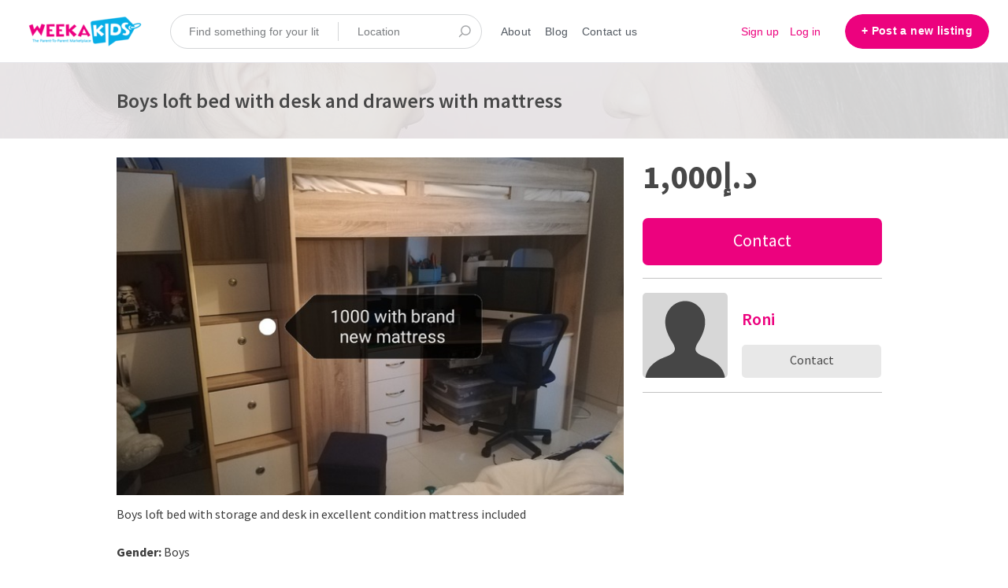

--- FILE ---
content_type: text/html; charset=utf-8
request_url: https://www.weekakids.com/listings/273-boys-loft-bed-with-desk-and-drawers-with-mattress
body_size: 12537
content:
<!DOCTYPE html>
<!--[if lt IE 7]> <html lang="en" class="no-js oldie ie6"> <![endif]-->
<!--[if IE 7 ]> <html lang="en" class="no-js oldie ie7"> <![endif]-->
<!--[if IE 8 ]> <html lang="en" class="no-js oldie ie8"> <![endif]-->
<!--[if (gt IE 8)|!(IE)]><!--> <html lang="en" class="no-js"> <!--<![endif]-->
<head>
<meta charset='utf-8'>
<script>
  function onDocumentReady(fn) {
    if (document.attachEvent ? document.readyState === "complete" : document.readyState !== "loading"){
      fn();
    } else {
      document.addEventListener('DOMContentLoaded', fn);
    }
  };
</script>
<script type="text/javascript">
 (function(exports) {
   exports.ampClient = {
     logEvent: function(eventType, eventProperties, opt_callback) {
         // No-op
         opt_callback();
     }
   }
 })(window);

</script>


<script>
if (typeof onDocumentReady === 'undefined') { onDocumentReady = function() {}; }
var _gaq = _gaq || [];
_gaq.push(['_setAccount', 'UA-144207292-1']);
_gaq.push(['_setDomainName', '.weekakids.com']);
_gaq.push(
['_addIgnoredOrganic', 'sharetribe'],
['_addIgnoredOrganic', 'sharetribe.com'],
['_addIgnoredOrganic', 'www.sharetribe.com'],
['_addIgnoredOrganic', 'kassi'],
['_addIgnoredOrganic', 'share tribe'],
['_addIgnoredOrganic', 'kassi.eu'],
['_setAllowLinker', true],
['_trackPageview'],
['_trackPageLoadTime']
);

(function() {
var ga = document.createElement('script'); ga.type = 'text/javascript'; ga.async = true;
ga.src = ('https:' == document.location.protocol ? 'https://ssl' : 'http://www') + '.google-analytics.com/ga.js';
var s = document.getElementsByTagName('script')[0]; s.parentNode.insertBefore(ga, s);
})();

onDocumentReady(function() {
  ST.analytics.initLegacyGoogleAnalytic(_gaq);
});


</script>


<style>
  @import url(//fonts.googleapis.com/css?family=Source+Sans+Pro:400,600,700&subset=latin-ext);
</style>
<meta content='width=device-width, initial-scale=1.0, user-scalable=no' name='viewport'>
<meta content='website' property='og:type'>
<meta content='en' http-equiv='content-language'>
<meta content='summary' name='twitter:card'>
<!-- Additional meta tags for SEO, etc. -->

<title>Boys loft bed with desk and drawers with mattress  - WeekaKids</title>
<meta content='Boys loft bed with desk and drawers with mattress  - WeekaKids' property='og:title'>
<meta content='Boys loft bed with desk and drawers with mattress  - WeekaKids' name='twitter:title'>
<meta content='Roni' name='author'>
<meta content='https://www.weekakids.com/listings/273-boys-loft-bed-with-desk-and-drawers-with-mattress' property='og:url'>
<meta content='https://www.weekakids.com' name='identifier-url'>
<meta content='WeekaKids' name='copyright'>
<meta content='https://www.weekakids.com/listings/273-boys-loft-bed-with-desk-and-drawers-with-mattress' name='twitter:url'>
<meta content='WeekaKids' property='og:site_name'>
<meta content='Boys loft bed with desk and drawers with mattress  for د.إ1,000 by Roni on WeekaKids' name='description'>
<meta content='Boys loft bed with desk and drawers with mattress  for د.إ1,000 by Roni on WeekaKids' property='og:description'>
<meta content='Boys loft bed with desk and drawers with mattress  for د.إ1,000 by Roni on WeekaKids' name='twitter:description'>
<meta content='/system/images/841/medium/IMG_20191011_140613.jpg?1571060573' property='og:image'>
<meta content='360' property='og:image:width'>
<meta content='270' property='og:image:height'>
<meta content='/system/images/841/medium/IMG_20191011_140613.jpg?1571060573' name='twitter:image'>
<link href='https://www.weekakids.com/listings/273-boys-loft-bed-with-desk-and-drawers-with-mattress' rel='canonical'>
<meta content='en_US' property='og:locale'>
<meta content='@WeekaKids' name='twitter:site'>
<meta content='2068263493480816' property='fb:app_id'>
<!-- CSS -->
<link rel="stylesheet" media="screen" href="https://www.weekakids.com/assets/application-60d921d0e2955defad5a31db4482281ce5894384ba40de468075f54b418c416b.css" />
<style>
  button,.button,.big-button,.inline-big-button,.tribe-actions,.marketplace-lander button.action-button,.noUi-connect,.pagination .current,.toggle-menu a:hover,.toggle-menu .toggle-menu-link:hover,.badge,.enabled-book-button,.disabled-book-button,.message-book-button,.listing-shape-delete-button, .status-select-line.selected { background: #ec027e; }
  button:hover,.button:hover,.big-button:hover,.inline-big-button:hover,.tribe-actions a:hover,.marketplace-lander button.action-button:hover,.home-toolbar-button-group-button:hover,.home-toolbar-show-filters-button:hover,.enabled-book-button:hover,.disabled-book-button:hover,.message-book-button:hover,.listing-shape-delete-button:hover { background: #d30270; }
  button:active,.button:active,.big-button:active,.inline-big-button:active,.home-toolbar-button-group-button:active,.home-toolbar-show-filters-button:active,.enabled-book-button:active,.disabled-book-button:active,.message-book-button:active,.listing-shape-delete-button:active { background: #b90263; }
  .feed-actions .request-link,.view-item .listing-icons a:hover,.pagination a,a,.checkbox-option-checkmark,.marketplace-color { color: #ec027e; }
  .feed-actions .request-link:hover,a:hover { color: #a00155; }
  .marketplace-lander figure.marketplace-cover { background-image: url("//www.weekakids.com/assets/cover_photos/header/default-7f90b47ba0369f4d8a979491ad6478da4f409e13f1e077aae3c4908d9f021627.jpg"); }
  .marketplace-lander figure.marketplace-cover-small { background-image: url("/system/small_cover_photos/1/hd_header/baby-child-daughter-1096141.jpg?1567278081"); }
  .marketplace-lander .marketplace-lander-content-title { color: #ffffff; }
  .marketplace-lander .marketplace-lander-content-description { color: #ffffff; }
  .datepicker table tr td.active:hover,.datepicker table tr td.active:hover:hover,.datepicker table tr td.active.disabled:hover,.datepicker table tr td.active.disabled:hover:hover,.datepicker table tr td.active:focus,.datepicker table tr td.active:hover:focus,.datepicker table tr td.active.disabled:focus,.datepicker table tr td.active.disabled:hover:focus,.datepicker table tr td.active:active,.datepicker table tr td.active:hover:active,.datepicker table tr td.active.disabled:active,.datepicker table tr td.active.disabled:hover:active,.datepicker table tr td.active.active,.datepicker table tr td.active:hover.active,.datepicker table tr td.active.disabled.active,.datepicker table tr td.active.disabled:hover.active,.open .dropdown-toggle.datepicker table tr td.active,.open .dropdown-toggle.datepicker table tr td.active:hover,.open .dropdown-toggle.datepicker table tr td.active.disabled,.open .dropdown-toggle.datepicker table tr td.active.disabled:hover,.datepicker table tr td.day.range,.datepicker table tr td.day.selected { background-color: #ec027e; }
  .datepicker table tr td.day:hover,.datepicker table tr td.day.range:hover,.datepicker table tr td.day.range:hover:hover,.datepicker table tr td.day.selected:hover,.datepicker table tr td.day.selected:hover:hover { background-color: #d30270; }
  a:active { color: #6e013a; }
  .toggle-menu a.login-form:hover,.toggle-menu .toggle-menu-item.login-form:hover,.toggle-menu .login-form.toggle-menu-title:hover { color: #fe56af; }
  .new-listing-link { background: #2ab865; }
  .new-listing-link:hover { background: #25a35a; }
  .new-listing-link:active { background: #218e4e; }
  .header-wide-logo { background-image: url("/system/wide_logos/1/header/Weeka_Kids-01.png?1564041521"); }
  .header-square-logo { background-image: url("/system/logos/1/header_icon/Webp.net-resizeimage.png?1565086410"); }
  .home-toolbar-button-group-button.selected,.home-toolbar-show-filters-button.selected { background-color: #ec027e; border-color: #b90263; }
  @media (min-width: 48em) {
  .feed-actions .request-link,.view-item .button,.view-profile .button,.view-profile .add-profile-picture-link { background: #ec027e; }
  .feed-actions .request-link:hover,.view-item .button:hover,.view-profile .button:hover { background: #d30270; }
  .feed-actions .request-link:active,.view-item .button:active,.view-profile .button:active,.view-profile .add-profile-picture-link:hover { background: #b90263; }
  .feed-map-link a.map-link:hover { color: #ec027e; }
  }
  @media (-webkit-min-device-pixel-ratio: 1.5) {
  .header-wide-logo { background-image: url("/system/wide_logos/1/header_highres/Weeka_Kids-01.png?1564041521"); }
  .header-square-logo { background-image: url("/system/logos/1/header_icon_highres/Webp.net-resizeimage.png?1565086410"); }
  }
  @media (min-resolution: 144dpi) {
  .header-wide-logo { background-image: url("/system/wide_logos/1/header_highres/Weeka_Kids-01.png?1564041521"); }
  .header-square-logo { background-image: url("/system/logos/1/header_icon_highres/Webp.net-resizeimage.png?1565086410"); }
  }
</style>

<link rel="stylesheet" media="screen" href="https://www.weekakids.com/assets/app-bundle-7ea20e81ca1bfe33cacc37ca7c6b7537620c038233488c32770e128f0ac2541e.css" />
<!-- Modernizr, in the head tag, right after stylesheets, for best performance: -->
<script src="https://www.weekakids.com/assets/modernizr.min-d37c074a67e80ccdc070c470e7679a75e753220e0237f670af2348d7ba88225b.js"></script>
<!-- Detect if JS is enabled. duplicate of what Modernizr is doing, but we plan to get rid of Modernizr at some point. -->
<script>
  document.documentElement.className += ' js-enabled';
</script>
<!-- Android pre Jellybean has an ugly bug, which prevents font-size 0 technique from -->
<!-- removing the spaces between inline-blocks. Remove this piece of code when pre Jellybean becomes unsupported -->
<script>
  Modernizr.addTest('androidPreJellybean', function(){
    var ua = navigator.userAgent;
    if( ua.indexOf("Android") >= 0 ) {
      var androidversion = parseFloat(ua.slice(ua.indexOf("Android")+8));
      return androidversion < 4.1
    }
  });
</script>
<meta name="csrf-param" content="authenticity_token" />
<meta name="csrf-token" content="FqQKwrA6+A7kLf0xSv6UPxXSb01z8hMXfUpLy6csPvb3ExorajegUqYNdraQjIljfuPqj063ufHsE35eeHLTxA==" />
<link href='/system/images/841/medium/IMG_20191011_140613.jpg?1571060573' rel='image_src'>
<link href='/system/favicons/1/favicon/favicon-32x32.png?1564041521' rel='shortcut icon'>
<link href='/system/logos/1/apple_touch/Webp.net-resizeimage.png?1565086410' rel='apple-touch-icon-precomposed'>
<link rel="alternate" type="application/atom+xml" title="ATOM" href="https://www.weekakids.com/listings.atom?locale=en" />
<script type="text/javascript" src="//script.crazyegg.com/pages/scripts/0088/2257.js" async="async"></script>

<meta content='JUqB3tYmezYEJNAkw8MUdmIocAGztY85eaoNKBD5j0Q' name='google-site-verification'>
</head>

<body>
<div id='sidewinder-wrapper'>
<script type="application/json" id="js-react-on-rails-context">{"inMailer":false,"i18nLocale":"en","i18nDefaultLocale":"en","href":"https://www.weekakids.com/listings/273-boys-loft-bed-with-desk-and-drawers-with-mattress","location":"/listings/273-boys-loft-bed-with-desk-and-drawers-with-mattress","scheme":"https","host":"www.weekakids.com","port":null,"pathname":"/listings/273-boys-loft-bed-with-desk-and-drawers-with-mattress","search":null,"httpAcceptLanguage":null,"marketplaceId":1,"loggedInUsername":null,"marketplace_color1":"#ec027e","marketplace_color2":"#2ab865","marketplace_slogan_color":"#ffffff","marketplace_description_color":"#ffffff","serverSide":false}</script>

<noscript>
<div class='noscript-padding'>
</div>
</noscript>
<script src="//maps.googleapis.com/maps/api/js?libraries=places&amp;key=AIzaSyD03EJIhfSB3NghtPLG1sA85zrvBx2ehUw"></script>
<script type="application/json" class="js-react-on-rails-component">{"component_name":"TopbarApp","props":{"logo":{"href":"/","text":"WeekaKids","image":"/system/wide_logos/1/header/Weeka_Kids-01.png?1564041521","image_highres":"/system/wide_logos/1/header_highres/Weeka_Kids-01.png?1564041521"},"search":{"search_placeholder":"Find something for your little one...","mode":"keyword_and_location"},"search_path":"/s","menu":{"links":[{"link":"/","title":"Home","priority":-1},{"link":"/infos/about","title":"About","priority":0},{"link":"/user_feedbacks/new","title":"Contact us","priority":1},{"link":"https://www.weekakids.com/blog/","title":"Blog","priority":0,"external":false}],"limit_priority_links":-1},"locales":{"current_locale_ident":"en","current_locale":"en","available_locales":[{"locale_name":"English","locale_ident":"en","change_locale_uri":"/en/listings/273-boys-loft-bed-with-desk-and-drawers-with-mattress"}]},"avatarDropdown":{"avatar":{"image":null,"givenName":"Removed user","familyName":null}},"newListingButton":{"text":"Post a new listing"},"i18n":{"locale":"en","defaultLocale":"en"},"marketplace":{"marketplace_color1":"#ec027e","location":"/listings/273-boys-loft-bed-with-desk-and-drawers-with-mattress"},"user":{"loggedInUsername":null,"isAdmin":false},"unReadMessagesCount":0},"trace":false,"dom_id":"topbar-container"}</script>
    <div id="topbar-container"><div class="Topbar Topbar__topbar__7GUWt" data-reactroot="" data-reactid="1" data-react-checksum="991346465"><div class="Topbar__topbarMobileMenu__3z-JE MenuMobile MenuMobile__menuMobile___Ivzx Topbar__topbarMobileMenu__3z-JE" tabindex="0" data-reactid="2"><div style="background-color:#ec027e;" class="MenuMobile_overlay MenuMobile__overlay__2sZqq" data-reactid="3"></div><div class="MenuLabelMobile MenuMobile__menuLabelMobile__3uXwZ " data-reactid="4"><span class="MenuMobile__menuLabelMobileIcon__14XBz" title="Menu" data-reactid="5"><svg width="18" height="12" viewBox="18 19 18 12" xmlns="http://www.w3.org/2000/svg"><g fill="#34495E" fill-rule="evenodd" transform="translate(18 19)"><rect width="18" height="2" rx="1"/><rect y="5" width="18" height="2" rx="1"/><rect y="10" width="18" height="2" rx="1"/></g></svg></span></div><div class="OffScreenMenu MenuMobile__offScreenMenu__2fKaS" data-reactid="6"><div class="OffScreenMenu_scrollpane MenuMobile__scrollPane__2VvXd" data-reactid="7"><div class="OffScreenMenu_header MenuMobile__offScreenHeader__KnANh" data-reactid="8"><div class="LoginLinks LoginLinks__links__z-Tnd" data-reactid="9"><a class="Link__link__3pNRT LoginLinks__link__1GboG" href="/en/signup" style="color:#ec027e;" data-reactid="10">Sign up</a><a class="Link__link__3pNRT LoginLinks__link__1GboG" href="/en/login" style="color:#ec027e;" data-reactid="11">Log in</a></div></div><div class="OffScreenMenu_main MenuMobile__offScreenMain__1ruzb" data-reactid="12"><div class="MenuSection MenuMobile__menuSection__gD-As" data-reactid="13"><div class="MenuSection_title MenuMobile__menuSectionTitle__2HlQg" data-reactid="14">Menu</div><div class="MenuItem MenuItem__menuitem__3_-l_  MenuMobile__menuSectionMenuItem__2yMLC" data-reactid="15"><a class="MenuItem_link MenuItem__menuitemLink__2Eedg MenuMobile__menuSectionMenuItemLink__GfyW6" href="/" style="color:#ec027e;" data-reactid="16">Home</a></div><div class="MenuItem MenuItem__menuitem__3_-l_  MenuMobile__menuSectionMenuItem__2yMLC" data-reactid="17"><a class="MenuItem_link MenuItem__menuitemLink__2Eedg MenuMobile__menuSectionMenuItemLink__GfyW6" href="/infos/about" style="color:#ec027e;" data-reactid="18">About</a></div><div class="MenuItem MenuItem__menuitem__3_-l_  MenuMobile__menuSectionMenuItem__2yMLC" data-reactid="19"><a class="MenuItem_link MenuItem__menuitemLink__2Eedg MenuMobile__menuSectionMenuItemLink__GfyW6" href="/user_feedbacks/new" style="color:#ec027e;" data-reactid="20">Contact us</a></div><div class="MenuItem MenuItem__menuitem__3_-l_  MenuMobile__menuSectionMenuItem__2yMLC" data-reactid="21"><a class="MenuItem_link MenuItem__menuitemLink__2Eedg MenuMobile__menuSectionMenuItemLink__GfyW6" href="https://www.weekakids.com/blog/" style="color:#ec027e;" data-reactid="22">Blog</a></div></div><!-- react-empty: 23 --></div><div class="OffScreenMenu_footer MenuMobile__offScreenFooter__3sjuV" data-reactid="24"></div></div></div></div><a class="Logo Topbar__topbarLogo__2_AjG Logo__logo__3sGgU" href="/" style="color:#ec027e;" data-reactid="25"><img src="/system/wide_logos/1/header/Weeka_Kids-01.png?1564041521" alt="WeekaKids" class="Logo__logoImage__3oOkB" srcset="/system/wide_logos/1/header_highres/Weeka_Kids-01.png?1564041521 2x" data-reactid="26"/></a><div class="Topbar__topbarMediumSpacer__cbOwg" data-reactid="27"></div><div class="SearchBar__root__2hIPj" data-reactid="28"><button class="SearchBar__mobileToggle__3pjye" data-reactid="29"><div data-reactid="30"><svg width="17" height="17" viewBox="336 14 17 17" xmlns="http://www.w3.org/2000/svg"><g opacity=".7" fill="none" fill-rule="evenodd" transform="matrix(-1 0 0 1 352 15)" stroke-linecap="round" stroke-linejoin="round" stroke-width="1.5"><path d="M11 11l3.494 3.494"/><circle cx="6" cy="6" r="6"/></g></svg>
</div><span class="SearchBar__mobileToggleArrow__25aBI" style="border-bottom-color:transparent;" data-reactid="31"></span></button><form style="background-color:transparent;" class="SearchBar__form__27PQI" data-reactid="32"><input type="search" class="SearchBar__keywordInput__2HTav" placeholder="Find something for your little one..." data-reactid="33"/><input type="search" class="SearchBar__locationInput__3g__8" placeholder="Location" autocomplete="off" data-reactid="34"/><button type="submit" class="SearchBar__searchButton__1Ck2b" style="background-color:transparent;" data-reactid="35"><svg width="17" height="17" viewBox="336 14 17 17" xmlns="http://www.w3.org/2000/svg"><g opacity=".7" fill="none" fill-rule="evenodd" transform="matrix(-1 0 0 1 352 15)" stroke-linecap="round" stroke-linejoin="round" stroke-width="1.5"><path d="M11 11l3.494 3.494"/><circle cx="6" cy="6" r="6"/></g></svg>
</button><span class="SearchBar__focusContainer__2uI0-" data-reactid="36"></span></form></div><div class="Topbar__topbarMenuSpacer__3hqBi" data-reactid="37"><div class="MenuPriority MenuPriority__menuPriority__3y3Pu MenuPriority__noPriorityLinks__2I9oP" data-reactid="38"><div class="MenuPriority__priorityLinks__XgHdH" style="position:absolute;top:-2000px;left:-2000px;width:100%;" data-reactid="39"><a data-pid="About 0" class="MenuPriority__priorityLink__moBbL" href="/infos/about" data-reactid="40">About</a><a data-pid="Blog 0" class="MenuPriority__priorityLink__moBbL" href="https://www.weekakids.com/blog/" data-reactid="41">Blog</a><a data-pid="Contact us 1" class="MenuPriority__priorityLink__moBbL" href="/user_feedbacks/new" data-reactid="42">Contact us</a></div><div class="MenuPriority__hiddenLinks__1LcCU Menu Menu__menu__1nYnK Menu__openOnHover__2oCiU" tabindex="0" data-reactid="43"><div class="MenuLabel Menu__menuLabel__17fat " data-reactid="44"><span class="Menu__menuLabelIcon__3gpCG" data-reactid="45"><svg width="16" height="10" viewBox="18 19 18 12" xmlns="http://www.w3.org/2000/svg"><g fill="#34495E" fill-rule="evenodd" transform="translate(18 19)"><rect width="18" height="2" rx="1"/><rect y="5" width="18" height="2" rx="1"/><rect y="10" width="18" height="2" rx="1"/></g></svg></span><!-- react-text: 46 -->Menu<!-- /react-text --></div><div class="MenuContent Menu__menuContent__3VW0B Menu__transitionDelay__ulN-m" data-reactid="47"><div class="Menu__menuContentArrowBelow__2RPsL" style="left:25px;" data-reactid="48"></div><div class="Menu__menuContentArrowTop__2cSiD" style="left:25px;" data-reactid="49"></div><div class="MenuItem MenuItem__menuitem__3_-l_  " data-reactid="50"><a class="MenuItem_link MenuItem__menuitemLink__2Eedg " href="/" data-reactid="51">Home</a></div><div class="MenuItem MenuItem__menuitem__3_-l_  " data-reactid="52"><a class="MenuItem_link MenuItem__menuitemLink__2Eedg " href="/infos/about" data-reactid="53">About</a></div><div class="MenuItem MenuItem__menuitem__3_-l_  " data-reactid="54"><a class="MenuItem_link MenuItem__menuitemLink__2Eedg " href="https://www.weekakids.com/blog/" data-reactid="55">Blog</a></div><div class="MenuItem MenuItem__menuitem__3_-l_  " data-reactid="56"><a class="MenuItem_link MenuItem__menuitemLink__2Eedg " href="/user_feedbacks/new" data-reactid="57">Contact us</a></div></div></div></div></div><div class="LoginLinks LoginLinks__links__z-Tnd Topbar__topbarLinks__CCME8" data-reactid="58"><a class="Link__link__3pNRT LoginLinks__link__1GboG" href="/en/signup" style="color:#ec027e;" data-reactid="59">Sign up</a><a class="Link__link__3pNRT LoginLinks__link__1GboG" href="/en/login" style="color:#ec027e;" data-reactid="60">Log in</a></div><a class="Topbar__topbarListingButton__2SNl8 AddNewListingButton AddNewListingButton__button__2H8yh AddNewListingButton__responsiveLayout__1JnL9" href="/en/listings/new" title="Post a new listing" data-reactid="61"><span class="AddNewListingButton__backgroundContainer__4Nn3Z AddNewListingButton_background" style="background-color:#ec027e;" data-reactid="62"></span><span class="AddNewListingButton__mobile__2JhHF AddNewListingButton_mobile" style="color:#ec027e;" data-reactid="63">+ Post a new listing</span><span class="AddNewListingButton__desktop__17Luf AddNewListingButton_desktop" data-reactid="64">+ Post a new listing</span></a></div></div>
    

<section class='marketplace-lander'>
<div class='coverimage'>
<figure class='marketplace-cover-small fluidratio'></figure>
<div class='coverimage-fade'>
<figure class='marketplace-cover-small-fade fluidratio'></figure>
</div>
</div>
<div class='title-container'>
<div class='title-header-wrapper'>
<div class='marketplace-title-header'>
<h1>
<span class='listing-title' id='listing-title'>Boys loft bed with desk and drawers with mattress </span>
</h1>

</div>
</div>
</div>
</section>
<article class='page-content'>
<div class='wrapper'>

<script class='template' id='image-frame-template' type='text/template'>
<div class='listing-image-frame'>
<div class='listing-image-frame-content' id='listing-image-link'>
<div class='${aspectRatioClass} listing-image-vertical-centering'>
<img alt='Boys loft bed with desk and drawers with mattress ' class='listing-image ${aspectRatioClass}' src='${url}'>
</div>
</div>
</div>
</script>
<script class='template' id='image-thumbnail-template' type='text/template'>
<div class='listing-image-thumbnail-container'>
<img class='listing-image-thumbnail' src='${url}'>
<div class='fade'></div>
</div>
</script>

<div class='row'>
<div class='col-8 listing-details-container'>
<div class='row'>
<div class='col-12'>
<div class='listing-image-carousel'>
<div id='listing-image-frame'></div>
</div>
<div class='listing-image-thumbnail-stripe' id='thumbnail-stripe'></div>
</div>
</div>
<div class='row'>
<div class='col-12'>
<p>Boys loft bed with storage and desk in excellent condition mattress included </p>

</div>
</div>
<div class='row'>
<div class='col-12'>
<b>Gender:</b>
Boys

</div>
</div>
<div class='row'>
<div class='col-12'>
<b>Age:</b>
Grade School (5-12 Years)

</div>
</div>
<div class='row'>
<div class='col-12'>
<b>Condition:</b>
Lightly Used

</div>
</div>
<div class='row'>
<div class='col-12'>
<div class='listing-social'>
<div class='listing-fb-like-button'>
<div class="fb-like" data-send="true" data-layout="button_count" data-width="200" data-show-faces="false" ></div>
</div>
<div class='listing-tweet-button'>
<a class="twitter-share-button" data-count="horizontal" data-via="WeekaKids" data-text="Boys loft bed with desk and drawers with mattress " href="https://twitter.com/share"></a>
</div>
</div>
</div>
</div>
<div class='view-item'>
<div class='discussion overflow-allowed' id='comments'>
<h2>
<i class="ss-chat icon-with_text"></i>
<div class='text-with-icon'>
Public discussion
<span id='comment_count'>(0)</span>
</div>
</h2>
<div class='follow-links' id='follow-links'>

</div>
<div id='comment-list'>

</div>
<div id='comment-form'>
You must
<a href="/en/login">log in</a>
to send a new comment.

</div>
</div>
</div>
</div>
<aside class='col-4'>
<div class='row'>
<div class='col-12'>
<div class='listing-price'>
<span class='listing-price-amount'>
د.إ1,000
</span>
<span class='listing-price-quantity'>

</span>
</div>
</div>
</div>
<div class='row-with-divider'>
<div class='col-12'>
<div id='listing-message-links'>
<form id="booking-dates" action="/en/transactions/new?listing_id=273" accept-charset="UTF-8" method="get"><input name="utf8" type="hidden" value="&#x2713;" />

<input type="hidden" name="listing_id" id="listing_id" value="273" />
<button class='enabled-book-button'>
<div class='content'>
Contact
</div>
</button>
</form>


</div>
</div>
</div>
<div class='row-with-divider'>
<div class='col-12'>
<div class='listing-author'>
<div class='listing-author-avatar'>
<a href="/en/roni"><img class="listing-author-avatar-image" src="https://www.weekakids.com/assets/profile_image/small/missing-cced9224e83e132981635bd0461eee0c9925a16869366487b3d6c77f7e8799e8.png" alt="Missing" /></a>
</div>
<div class='listing-author-details'>
<div class='listing-author-name'>
<a id="listing-author-link" class="listing-author-name-link" title="Roni" href="/en/roni">Roni</a>
</div>
<div class='listing-author-contact'>
<a class='listing-author-contact-button' href='/en/listings/273/contact' id='listing-contact'>
<div class='content'>
Contact
</div>
</a>
</div>
</div>
</div>
</div>
</div>
<div class='row'>
<div class='col-12'>
<div id='googlemap'>
<div class='googlemap'>
<div class='embed-container'>
<iframe frameborder='0' height='450' src='https://www.google.com/maps/embed/v1/place?key=AIzaSyD03EJIhfSB3NghtPLG1sA85zrvBx2ehUw&amp;q=Plot+No.676-1061+Al+Hebiah+Third+-+Al+Qudra+Rd+-+%D8%AF%D8%A8%D9%8A+-+United+Arab+Emirates&amp;language=en' width='600'></iframe>
</div>
<div class='map-link'>
<a class='icon-with-text-container' href='//maps.google.com/?q=Plot+No.676-1061+Al+Hebiah+Third+-+Al+Qudra+Rd+-+%D8%AF%D8%A8%D9%8A+-+United+Arab+Emirates' target='_blank'>
<i class="ss-action icon-part"></i>
<div class='text-part'>Open in Google Maps</div>
</a>
</div>
</div>

<div class='origin'></div>
<input value="Plot No.676-1061 Al Hebiah Third - Al Qudra Rd - دبي - United Arab Emirates" type="hidden" name="origin_loc[address]" id="origin_loc_address" />
<input value="Plot No.676-1061 Al Hebiah Third - Al Qudra Rd - دبي - United Arab Emirates" type="hidden" name="origin_loc[google_address]" id="origin_loc_google_address" />
<input value="25.0266" type="hidden" name="origin_loc[latitude]" id="origin_loc_latitude" />
<input value="55.2524" type="hidden" name="origin_loc[longitude]" id="origin_loc_longitude" />

</div>
</div>
</div>
</aside>
<div class='row'>
<div class='col-12'>
<div class='home-fluid-thumbnail-grid-narrow'>
<div class='home-fluid-thumbnail-grid'>
<h2>
You might also like...
</h2>
<div class='home-fluid-thumbnail-grid-item'>
<div>
<a class="fluid-thumbnail-grid-image-item-link" href="/en/listings/457-baby-bed-and-swing"><div class='fluid-thumbnail-grid-image-image-container'>
<img alt="Selling: Baby bed and swing " class="fluid-thumbnail-grid-image-image" src="https://www.weekakids.com/system/images/1479/medium/inbound2164808686244171485.jpg?1576428717" />
<div class='fluid-thumbnail-grid-image-overlay'></div>
<div class='fluid-thumbnail-grid-image-title'>
Baby bed and swing 
</div>
<div class='fluid-thumbnail-grid-image-price-container'>
<span class='fluid-thumbnail-grid-image-price'>
د.إ150
</span>
</div>
</div>
</a><div class='home-fluid-thumbnail-grid-author'>
<div class='home-fluid-thumbnail-grid-author-avatar'>
<a class="listing-author-name-link" title="Sidra" href="/en/sidras">Sidra</a>
</div>
</div>
</div>
</div>
<div class='home-fluid-thumbnail-grid-item'>
<div>
<a class="fluid-thumbnail-grid-image-item-link" href="/en/listings/460-sofa-bed-with-storage"><div class='fluid-thumbnail-grid-image-image-container'>
<img alt="Selling: Sofa Bed with storage" class="fluid-thumbnail-grid-image-image" src="https://www.weekakids.com/system/images/1488/medium/20191215_131703.jpg?1576605466" />
<div class='fluid-thumbnail-grid-image-overlay'></div>
<div class='fluid-thumbnail-grid-image-title'>
Sofa Bed with storage
</div>
<div class='fluid-thumbnail-grid-image-price-container'>
<span class='fluid-thumbnail-grid-image-price'>
د.إ900
</span>
</div>
</div>
</a><div class='home-fluid-thumbnail-grid-author'>
<div class='home-fluid-thumbnail-grid-author-avatar'>
<a class="listing-author-name-link" title="Abir" href="/en/abir">Abir</a>
</div>
</div>
</div>
</div>
<div class='home-fluid-thumbnail-grid-item'>
<div>
<a class="fluid-thumbnail-grid-image-item-link" href="/en/listings/478-bed-plus-kit"><div class='fluid-thumbnail-grid-image-image-container'>
<img alt="Selling: Bed plus kit" class="fluid-thumbnail-grid-image-image" src="https://www.weekakids.com/system/images/1539/medium/52A91F2D-4522-410F-A3E0-9934205B7440.jpeg?1577092582" />
<div class='fluid-thumbnail-grid-image-overlay'></div>
<div class='fluid-thumbnail-grid-image-title'>
Bed plus kit
</div>
<div class='fluid-thumbnail-grid-image-price-container'>
<span class='fluid-thumbnail-grid-image-price'>
د.إ1,000
</span>
</div>
</div>
</a><div class='home-fluid-thumbnail-grid-author'>
<div class='home-fluid-thumbnail-grid-author-avatar'>
<a class="listing-author-name-link" title="Diala" href="/en/dialah">Diala</a>
</div>
</div>
</div>
</div>
<div class='home-fluid-thumbnail-grid-item'>
<div>
<a class="fluid-thumbnail-grid-image-item-link" href="/en/listings/493-juniors-next-to-me-baby-crib"><div class='fluid-thumbnail-grid-image-image-container'>
<img alt="Selling: Juniors next to me baby crib" class="fluid-thumbnail-grid-image-image" src="https://www.weekakids.com/system/images/1579/medium/IMG_20191216_103130.jpg?1578548194" />
<div class='fluid-thumbnail-grid-image-overlay'></div>
<div class='fluid-thumbnail-grid-image-title'>
Juniors next to me baby crib
</div>
<div class='fluid-thumbnail-grid-image-price-container'>
<span class='fluid-thumbnail-grid-image-price'>
د.إ250
</span>
</div>
</div>
</a><div class='home-fluid-thumbnail-grid-author'>
<div class='home-fluid-thumbnail-grid-author-avatar'>
<a class="listing-author-name-link" title="Phoebe " href="/en/phoebemakram">Phoebe </a>
</div>
</div>
</div>
</div>
<div class='home-fluid-thumbnail-grid-item'>
<div>
<a class="fluid-thumbnail-grid-image-item-link" href="/en/listings/522-chicco-travel-cot"><div class='fluid-thumbnail-grid-image-image-container'>
<img alt="Selling: Chicco travel cot" class="fluid-thumbnail-grid-image-image" src="https://www.weekakids.com/system/images/1706/medium/D65A1E7D-8745-4021-B503-995954E49D24.jpeg?1580228140" />
<div class='fluid-thumbnail-grid-image-overlay'></div>
<div class='fluid-thumbnail-grid-image-title'>
Chicco travel cot
</div>
<div class='fluid-thumbnail-grid-image-price-container'>
<span class='fluid-thumbnail-grid-image-price'>
د.إ700
</span>
</div>
</div>
</a><div class='home-fluid-thumbnail-grid-author'>
<div class='home-fluid-thumbnail-grid-author-avatar'>
<a class="listing-author-name-link" title="Derya" href="/en/deryak">Derya</a>
</div>
</div>
</div>
</div>
<div class='home-fluid-thumbnail-grid-item'>
<div>
<a class="fluid-thumbnail-grid-image-item-link" href="/en/listings/542-baby-blanket"><div class='fluid-thumbnail-grid-image-image-container'>
<img alt="Selling: Baby blanket" class="fluid-thumbnail-grid-image-image" src="https://www.weekakids.com/system/images/1772/medium/IMG_20200124_092300.jpg?1582002911" />
<div class='fluid-thumbnail-grid-image-overlay'></div>
<div class='fluid-thumbnail-grid-image-title'>
Baby blanket
</div>
<div class='fluid-thumbnail-grid-image-price-container'>
<span class='fluid-thumbnail-grid-image-price'>
د.إ30
</span>
</div>
</div>
</a><div class='home-fluid-thumbnail-grid-author'>
<div class='home-fluid-thumbnail-grid-author-avatar'>
<a class="listing-author-name-link" title="Tooba" href="/en/toobaw">Tooba</a>
</div>
</div>
</div>
</div>
</div>
</div>
</div>
</div>
</div>

</div>
</article>

<footer class='footer__container--dark'>
<div class='footer__content'>
<div class='footer__links-container'>
<ul class='footer__link-list'>
<li class='footer__link-list-item'>
<a class='footer__link' href='https://www.weekakids.com/infos/about'>About</a>
</li>
<li class='footer__link-list-item'>
<a class='footer__link' href='https://www.weekakids.com/user_feedbacks/new'>Contact Us</a>
</li>
<li class='footer__link-list-item'>
<a class='footer__link' href='https://www.weekakids.com/blog'>Blog</a>
</li>
<li class='footer__link-list-item'>
<a class='footer__link' href='https://www.weekakids.com/infos/terms'>Terms</a>
</li>
<li class='footer__link-list-item'>
<a class='footer__link' href='https://www.weekakids.com/infos/privacy'>Privacy</a>
</li>
</ul>
<div class='footer__social-media'>
<a class='footer__social-media-link' href='https://www.facebook.com/WeekaKids-107933610549025/' rel='noreferrer' target='_blank'>
<svg class='footer__social-media-icon footer__facebook-icon' version='1.1' viewbox='0 0 12 22' xmlns='http://www.w3.org/2000/svg' xmlns:xlink='http://www.w3.org/1999/xlink'>
<path d='M7.78896556,22 L7.78896556,11.9648254 L11.3270218,11.9648254 L11.8567155,8.05386965 L7.78896556,8.05386965 L7.78896556,5.55689722 C7.78896556,4.42458426 8.11918279,3.65297638 9.8247272,3.65297638 L12,3.65200544 L12,0.15408855 C11.623687,0.106512375 10.3324948,0 8.83030221,0 C5.69405446,0 3.54703063,1.82255587 3.54703063,5.16968541 L3.54703063,8.05386965 L0,8.05386965 L0,11.9648254 L3.54703063,11.9648254 L3.54703063,22 L7.78896556,22 Z' fill-rule='evenodd' id='Facebook' stroke='none'></path>
</svg>

</a>
<a class='footer__social-media-link' href='https://twitter.com/WeekaKids' rel='noreferrer' target='_blank'>
<svg class='footer__social-media-icon footer__twitter-icon' version='1.1' viewbox='48 2 21 18' xmlns='http://www.w3.org/2000/svg' xmlns:xlink='http://www.w3.org/1999/xlink'>
<path d='M68.4207941,2.33276729 C67.5875898,2.8529685 66.6669159,3.23129666 65.6828825,3.43372529 C64.8990201,2.55134408 63.778736,2 62.5384615,2 C60.1610819,2 58.2317037,4.03466726 58.2317037,6.54397488 C58.2317037,6.90038768 58.2687101,7.24584281 58.3427229,7.57861011 C54.7620751,7.38886931 51.5879369,5.58200634 49.4617521,2.829323 C49.0905668,3.50293166 48.8786212,4.28438691 48.8786212,5.11659351 C48.8786212,6.69219186 49.6389341,8.08323988 50.7956639,8.89814488 C50.0902998,8.87622953 49.4247457,8.66976387 48.8427362,8.33180609 L48.8427362,8.38717119 C48.8427362,10.5896639 50.3280378,12.427093 52.3005901,12.8429079 C51.9394975,12.9496011 51.5582196,13.003236 51.165167,13.003236 C50.8876191,13.003236 50.6167997,12.9755535 50.3543908,12.9224953 C50.9027581,14.7270514 52.4929111,16.0413957 54.3785545,16.0765756 C52.9044669,17.2957611 51.0457373,18.022428 49.0277681,18.022428 C48.6801324,18.022428 48.3364216,18.0016661 48,17.9601423 C49.9063893,19.2473807 52.1721891,20 54.6045177,20 C62.530051,20 66.8626011,13.0770562 66.8626011,7.07167345 C66.8626011,6.87385858 66.8592369,6.67662042 66.8519478,6.48284259 C67.6935626,5.84210695 68.424719,5.04219666 69,4.13097946 C68.228473,4.49200602 67.3975115,4.7365352 66.5261795,4.84611195 C67.4160147,4.28438691 68.0989507,3.39393163 68.4207941,2.33276729' fill-rule='evenodd' id='Twitter' stroke='none'></path>
</svg>

</a>
<a class='footer__social-media-link' href='https://www.instagram.com/weekakidsofficial' rel='noreferrer' target='_blank'>
<svg class='footer__social-media-icon footer__instagram-icon' viewbox='397 291 22 21' xmlns='http://www.w3.org/2000/svg'>
<path d='M411.714 301.43c0 1.887-1.54 3.427-3.428 3.427-1.89 0-3.43-1.54-3.43-3.428 0-1.89 1.54-3.43 3.43-3.43 1.888 0 3.428 1.54 3.428 3.43zm1.85 0c0-2.92-2.36-5.278-5.278-5.278-2.92 0-5.277 2.357-5.277 5.277 0 2.918 2.356 5.275 5.276 5.275s5.277-2.357 5.277-5.276zm1.445-5.493c0-.683-.55-1.232-1.233-1.232s-1.232.55-1.232 1.232c0 .684.55 1.233 1.232 1.233.683 0 1.232-.55 1.232-1.233zm-6.724-2.946c1.5 0 4.714-.12 6.067.416.468.188.817.415 1.178.777.363.362.59.71.778 1.18.536 1.35.415 4.566.415 6.066s.12 4.713-.415 6.066c-.187.468-.415.816-.777 1.178-.36.362-.71.59-1.177.777-1.353.537-4.567.416-6.067.416s-4.715.12-6.067-.415c-.47-.187-.818-.414-1.18-.776-.36-.362-.59-.71-.777-1.178-.535-1.353-.415-4.567-.415-6.067s-.12-4.716.415-6.068c.188-.47.416-.817.777-1.18.362-.36.71-.588 1.18-.776 1.35-.535 4.566-.415 6.066-.415zm10.285 8.44c0-1.42.015-2.827-.066-4.247-.08-1.647-.455-3.107-1.66-4.312-1.206-1.205-2.665-1.58-4.313-1.66-1.418-.08-2.825-.067-4.244-.067-1.42 0-2.826-.014-4.246.067-1.647.08-3.107.455-4.312 1.66-1.206 1.206-1.58 2.666-1.66 4.313-.08 1.42-.068 2.826-.068 4.246 0 1.418-.013 2.824.067 4.244.08 1.647.455 3.107 1.66 4.313 1.206 1.205 2.666 1.58 4.313 1.66 1.42.08 2.826.067 4.246.067 1.42 0 2.826.014 4.245-.067 1.65-.08 3.108-.455 4.314-1.66 1.205-1.206 1.58-2.666 1.66-4.313.08-1.42.067-2.826.067-4.245z' fill-rule='evenodd' id='Instagram' stroke='none'></path>
</svg>

</a>
<a class='footer__social-media-link' href='https://www.youtube.com/channel/UC2buZ3xytJZdcKV6JxtoWLg/about?view_as=subscriber' rel='noreferrer' target='_blank'>
<svg class='footer__social-media-icon footer__youtube-icon' viewbox='97 3 25 18' xmlns='http://www.w3.org/2000/svg'>
<path d='M114.143 12.43c0 .293-.147.574-.402.722l-6.856 4.285c-.134.094-.295.134-.455.134-.15 0-.283-.04-.417-.106-.267-.147-.442-.442-.442-.75v-8.57c0-.31.176-.604.443-.75.268-.148.603-.148.87.026l6.858 4.285c.256.148.403.43.403.724zm6.857 0c0-1.917 0-3.952-.415-5.814-.295-1.312-1.34-2.277-2.598-2.424-2.974-.335-5.987-.335-8.987-.335s-6.013 0-8.987.335c-1.26.147-2.29 1.112-2.584 2.424C97 8.478 97 10.513 97 12.43c0 1.914 0 3.95.415 5.81.295 1.314 1.34 2.278 2.598 2.425C102.987 21 106 21 109 21s6.013 0 8.987-.335c1.26-.147 2.303-1.11 2.584-2.424.43-1.86.43-3.896.43-5.81z' fill-rule='evenodd'></path>
</svg>

</a>
<a class='footer__social-media-link' href='https://www.linkedin.com/in/weekakids' rel='noreferrer' target='_blank'>
<svg class='footer__social-media-icon footer__linkedin-icon' viewbox='1082 73 21 21' xmlns='http://www.w3.org/2000/svg'>
<path d='M1086.674 79.8h-4.42v13.27h4.42V79.8zm.28-4.1c-.012-1.298-.95-2.29-2.463-2.29-1.5 0-2.49.992-2.49 2.29 0 1.273.95 2.29 2.438 2.29h.026c1.54 0 2.505-1.017 2.49-2.29zm15.617 9.764c0-4.07-2.168-5.973-5.074-5.973-2.384 0-3.43 1.327-4.005 2.238h.028v-1.93h-4.406s.053 1.247 0 13.273h4.406v-7.405c0-.402.04-.79.147-1.085.322-.79 1.045-1.607 2.264-1.607 1.592 0 2.235 1.22 2.235 3v7.098h4.406v-7.606z' fill-rule='evenodd'></path>
</svg>

</a>
</div>
</div>
<hr class='footer__separator'>
<div class='footer__copyrights--markdown'>
<p>© WeekaKids 2019</p>

</div>
</div>
</footer>

<div id="fb-root"></div>
<script>
window.fbAsyncInit = function() {
<!-- / init the FB JS SDK -->
FB.init({
appId      : '2068263493480816', // Community App ID if availble or else the one from the app dashboard
channelUrl : '//www.weekakids.com/channel.html', // Channel file for x-domain comms
status     : false,                                 // Check Facebook Login status
xfbml      : true,                                  // Look for social plugins on the page
version    : 'v3.2'
});
<!-- / Additional initialization code such as adding Event Listeners goes here -->
};
<!-- / Load the SDK asynchronously -->
(function(d, s, id){
var js, fjs = d.getElementsByTagName(s)[0];
if (d.getElementById(id)) {return;}
js = d.createElement(s); js.id = id;
js.src = "//connect.facebook.net/en_US/sdk.js";
fjs.parentNode.insertBefore(js, fjs);
}(document, 'script', 'facebook-jssdk'));
</script>

<script>
  window.I18n = {};
</script>
<script src="https://www.weekakids.com/assets/i18n/en-f35494aa5256acf5d559a81f44f9c6f6059fe4c2efdc31106501709a609f8b69.js"></script>
<script src="https://www.weekakids.com/assets/application-fc0c74cfaefd321a7dad2256b4425372480bdeca0bf40383991a38de73c583dd.js"></script>
<script>
  window.ST.jsonTranslations = {
    "please_wait": "Please wait...",
    "validation_messages": {
      "accept": "The image file must be either in GIF, JPG or PNG format.",
      "creditcard": "Please enter a valid credit card number.",
      "date": "Please enter a valid date.",
      "dateISO": "Please enter a valid date (ISO).",
      "digits": "Please enter only digits.",
      "email": "Please enter a valid email address.",
      "equalTo": "Please enter the same value again.",
      "max": "Please enter a value less than or equal to {0}.",
      "maxlength": "Please enter no more than {0} characters.",
      "min": "Please enter a value greater than or equal to {0}.",
      "minlength": "Please enter at least {0} characters.",
      "number": "Please enter a valid number.",
      "range": "Please enter a value between {0} and {1}.",
      "rangelength": "Please enter a value between {0} and {1} characters long.",
      "remote": "Please fix this field.",
      "required": "This field is required.",
      "url": "Please enter a valid URL.",
      "address_validator": "The location was not found.",
      "money": "You need to insert a valid monetary value.",
      "night_selected": "You need to select at least one night",
      "availability_range": "The selected range includes dates that are not available",
      "min_bound": "Please enter a value less than max value ({0})",
      "max_bound": "Please enter a value more than min value ({0})",
      "number_no_decimals": "Please enter a whole number",
      "number_decimals": "Please enter a valid number with either dot (.) or comma (,) as a decimal separator"
    }
  }
</script>
<script>
  $(function() {
    if ('touchAction' in document.body.style) {
      document.body.style.touchAction = 'manipulation';
    } else {
      window.FastClick.attach(document.body, { excludeNode: '^pac-'} );
    }
  });
</script>
<script>
  window.ST.listing();
</script>
<script>
  var listingImages = [{"id":841,"listingId":273,"ready":true,"errored":false,"images":{"thumb":"/system/images/841/thumb/IMG_20191011_140613.jpg?1571060573","big":"/system/images/841/big/IMG_20191011_140613.jpg?1571060573"},"urls":{"remove":"/en/listing_images/841","status":"/en/listing_images/841/image_status"},"aspectRatio":"too-narrow"}]
  var currentImage = 841;
  ST.listingImages(listingImages, currentImage);
</script>
<script>
  !function(d,s,id){var js,fjs=d.getElementsByTagName(s)[0];if(!d.getElementById(id)){js=d.createElement(s);js.id=id;js.src="https://platform.twitter.com/widgets.js";fjs.parentNode.insertBefore(js,fjs);}}(document,"script","twitter-wjs");
</script>

<script>
  $(document).ready(function() { initialize_defaults("en"); initialize_listing_view('en');
   });
</script>
<script>
  (function() {
    ST.analytics.init({
      analyticsData: {"community_ident":"weekakids","community_uuid":"fb56809c-aeab-11e9-aad2-8a74e2962b86","community_id":1,"community_admin_email":null,"user_id":null,"user_uuid":"","user_is_admin":null,"user_email":"null","user_name":"null","user_hash":"null","feature_flags":["footer","topbar_v1"],"plan_status":"active","plan_member_limit":"null","plan_created_at":1762751308,"plan_updated_at":1762751308,"plan_expires_at":null,"plan_features":"deletable, admin_email, whitelabel","identity_information":"null"},
      events: [{"event":"ListingViewed","props":{"listing_id":273,"listing_uuid":"8b1f90f8-ee88-11e9-86f8-8a74e2962b86","payment_process":"none"}}],
      logout: null
    });
  })();
</script>

<noscript>
<div class='noscript'>
<div class='wrapper'>
<h2>Javascript is disabled in your browser</h2>
<p>WeekaKids does not work properly without javascript. Try to enable javascript from your browser&#39;s preferences and then reload this page again.</p>
</div>
</div>
</noscript>

</div>
</body>


--- FILE ---
content_type: text/css
request_url: https://www.weekakids.com/assets/application-60d921d0e2955defad5a31db4482281ce5894384ba40de468075f54b418c416b.css
body_size: 33391
content:
@font-face{font-family:"SSSocial";src:url("ss-social-circle.eot");src:url("ss-social-circle.eot?#iefix") format("embedded-opentype"),url("ss-social-circle.woff") format("woff"),url("ss-social-circle.ttf") format("truetype"),url("ss-social-circle.svg#SSSocialCircle") format("svg");font-weight:bold;font-style:normal}@font-face{font-family:"SSSocial";src:url("ss-social-regular.eot");src:url("ss-social-regular.eot?#iefix") format("embedded-opentype"),url("ss-social-regular.woff") format("woff"),url("ss-social-regular.ttf") format("truetype"),url("ss-social-regular.svg#SSSocialRegular") format("svg");font-weight:normal;font-style:normal}html:hover [class^="ss-"]{-ms-zoom:1}.ss-icon,.ss-icon.ss-social,.ss-icon.ss-social-circle,[class^="ss-"]:before,[class*=" ss-"]:before,[class^="ss-"][class*=" ss-social"]:before,[class*=" ss-"][class*=" ss-social"]:before,[class^="ss-"].right:after,[class*=" ss-"].right:after,[class^="ss-"][class*=" ss-social"].right:after,[class*=" ss-"][class*=" ss-social"].right:after{font-family:"SSSocial";font-style:normal;font-weight:normal;text-decoration:none;text-rendering:optimizeLegibility;white-space:nowrap;-moz-font-feature-settings:"liga=1";-moz-font-feature-settings:"liga";-ms-font-feature-settings:"liga" 1;-o-font-feature-settings:"liga";font-feature-settings:"liga";-webkit-font-smoothing:antialiased}.ss-icon.ss-social-circle,[class^="ss-"].ss-social-circle:before,[class*=" ss-"].ss-social-circle:before,[class^="ss-"].ss-social-circle.right:after,[class*=" ss-"].ss-social-circle.right:after{font-weight:bold}[class^="ss-"].right:before,[class*=" ss-"].right:before{display:none;content:''}.ss-facebook:before,.ss-facebook.right:after{content:''}.ss-twitter:before,.ss-twitter.right:after{content:''}.ss-linkedin:before,.ss-linkedin.right:after{content:''}.ss-googleplus:before,.ss-googleplus.right:after{content:''}.ss-tumblr:before,.ss-tumblr.right:after{content:''}.ss-wordpress:before,.ss-wordpress.right:after{content:''}.ss-blogger:before,.ss-blogger.right:after{content:''}.ss-posterous:before,.ss-posterous.right:after{content:''}.ss-youtube:before,.ss-youtube.right:after{content:''}.ss-vimeo:before,.ss-vimeo.right:after{content:''}.ss-flickr:before,.ss-flickr.right:after{content:''}.ss-instagram:before,.ss-instagram.right:after{content:''}.ss-pinterest:before,.ss-pinterest.right:after{content:''}.ss-svpply:before,.ss-svpply.right:after{content:''}.ss-readmill:before,.ss-readmill.right:after{content:''}.ss-dropbox:before,.ss-dropbox.right:after{content:''}.ss-dribbble:before,.ss-dribbble.right:after{content:''}.ss-behance:before,.ss-behance.right:after{content:''}.ss-github:before,.ss-github.right:after{content:''}.ss-octocat:before,.ss-octocat.right:after{content:''}.ss-stackoverflow:before,.ss-stackoverflow.right:after{content:''}.ss-paypal:before,.ss-paypal.right:after{content:''}.ss-kickstarter:before,.ss-kickstarter.right:after{content:''}.ss-foursquare:before,.ss-foursquare.right:after{content:''}.ss-skype:before,.ss-skype.right:after{content:''}.ss-rdio:before,.ss-rdio.right:after{content:''}.ss-spotify:before,.ss-spotify.right:after{content:''}.ss-lastfm:before,.ss-lastfm.right:after{content:''}.ss-mail:before,.ss-mail.right:after{content:'✉'}.ss-like:before,.ss-like.right:after{content:'👍'}.ss-rss:before,.ss-rss.right:after{content:''}@font-face{font-family:"SSPika";src:url("ss-pika.eot");src:url("ss-pika.eot?#iefix") format("embedded-opentype"),url("ss-pika.woff") format("woff"),url("ss-pika.ttf") format("truetype"),url("ss-pika.svg#SSPika") format("svg");font-weight:normal;font-style:normal}html:hover [class^="ss-"]{-ms-zoom:1}.ss-icon,.ss-icon.ss-pika,[class^="ss-"]:before,[class*=" ss-"]:before,[class^="ss-"].ss-pika:before,[class*=" ss-"].ss-pika:before,[class^="ss-"].right:after,[class*=" ss-"].right:after,[class^="ss-"].ss-pika.right:after,[class*=" ss-"].ss-pika.right:after{font-family:"SSPika";font-style:normal;font-weight:normal;text-decoration:none;text-rendering:optimizeLegibility;white-space:nowrap;-webkit-font-feature-settings:"liga";-moz-font-feature-settings:"liga=1";-moz-font-feature-settings:"liga";-ms-font-feature-settings:"liga" 1;-o-font-feature-settings:"liga";font-feature-settings:"liga";-webkit-font-smoothing:antialiased}[class^="ss-"].right:before,[class*=" ss-"].right:before{display:none;content:''}.ss-cursor:before,.ss-cursor.right:after{content:''}.ss-crosshair:before,.ss-crosshair.right:after{content:'⌖'}.ss-search:before,.ss-search.right:after{content:'🔎'}.ss-zoomin:before,.ss-zoomin.right:after{content:''}.ss-zoomout:before,.ss-zoomout.right:after{content:''}.ss-screenshot:before,.ss-screenshot.right:after{content:''}.ss-binoculars:before,.ss-binoculars.right:after{content:''}.ss-view:before,.ss-view.right:after{content:'👀'}.ss-attach:before,.ss-attach.right:after{content:'📎'}.ss-link:before,.ss-link.right:after{content:'🔗'}.ss-move:before,.ss-move.right:after{content:''}.ss-write:before,.ss-write.right:after{content:'✎'}.ss-writingdisabled:before,.ss-writingdisabled.right:after{content:''}.ss-erase:before,.ss-erase.right:after{content:'✐'}.ss-compose:before,.ss-compose.right:after{content:'📝'}.ss-draw:before,.ss-draw.right:after{content:'✏'}.ss-lock:before,.ss-lock.right:after{content:'🔒'}.ss-unlock:before,.ss-unlock.right:after{content:'🔓'}.ss-key:before,.ss-key.right:after{content:'🔑'}.ss-backspace:before,.ss-backspace.right:after{content:'⌫'}.ss-ban:before,.ss-ban.right:after{content:'🚫'}.ss-nosmoking:before,.ss-nosmoking.right:after{content:'🚭'}.ss-trash:before,.ss-trash.right:after{content:''}.ss-target:before,.ss-target.right:after{content:'◎'}.ss-new:before,.ss-new.right:after{content:'🆕'}.ss-tag:before,.ss-tag.right:after{content:''}.ss-pricetag:before,.ss-pricetag.right:after{content:''}.ss-flowertag:before,.ss-flowertag.right:after{content:''}.ss-bookmark:before,.ss-bookmark.right:after{content:'🔖'}.ss-flag:before,.ss-flag.right:after{content:'⚑'}.ss-like:before,.ss-like.right:after{content:'👍'}.ss-dislike:before,.ss-dislike.right:after{content:'👎'}.ss-heart:before,.ss-heart.right:after{content:'♥'}.ss-halfheart:before,.ss-halfheart.right:after{content:''}.ss-emptyheart:before,.ss-emptyheart.right:after{content:'♡'}.ss-star:before,.ss-star.right:after{content:'⋆'}.ss-halfstar:before,.ss-halfstar.right:after{content:''}.ss-medal:before,.ss-medal.right:after{content:''}.ss-ribbon:before,.ss-ribbon.right:after{content:'🎀'}.ss-bullseye:before,.ss-bullseye.right:after{content:'🎯'}.ss-sample:before,.ss-sample.right:after{content:''}.ss-crop:before,.ss-crop.right:after{content:''}.ss-layers:before,.ss-layers.right:after{content:''}.ss-gridlines:before,.ss-gridlines.right:after{content:''}.ss-pen:before,.ss-pen.right:after{content:'✒'}.ss-feather:before,.ss-feather.right:after{content:''}.ss-rubbereraser:before,.ss-rubbereraser.right:after{content:''}.ss-paintroller:before,.ss-paintroller.right:after{content:''}.ss-rubberstamp:before,.ss-rubberstamp.right:after{content:''}.ss-checkclipboard:before,.ss-checkclipboard.right:after{content:''}.ss-linechartclipboard:before,.ss-linechartclipboard.right:after{content:''}.ss-clockwise:before,.ss-clockwise.right:after{content:'⥁'}.ss-phone:before,.ss-phone.right:after{content:'📞'}.ss-phonedisabled:before,.ss-phonedisabled.right:after{content:''}.ss-headset:before,.ss-headset.right:after{content:''}.ss-megaphone:before,.ss-megaphone.right:after{content:'📢'}.ss-rss:before,.ss-rss.right:after{content:''}.ss-facetime:before,.ss-facetime.right:after{content:''}.ss-reply:before,.ss-reply.right:after{content:'↩'}.ss-send:before,.ss-send.right:after{content:''}.ss-mail:before,.ss-mail.right:after{content:'✉'}.ss-inbox:before,.ss-inbox.right:after{content:'📥'}.ss-outbox:before,.ss-outbox.right:after{content:'📤'}.ss-wifimail:before,.ss-wifimail.right:after{content:''}.ss-chat:before,.ss-chat.right:after{content:'💬'}.ss-user:before,.ss-user.right:after{content:'👤'}.ss-femaleuser:before,.ss-femaleuser.right:after{content:'👧'}.ss-users:before,.ss-users.right:after{content:'👥'}.ss-usergroup:before,.ss-usergroup.right:after{content:''}.ss-adduser:before,.ss-adduser.right:after{content:''}.ss-removeuser:before,.ss-removeuser.right:after{content:''}.ss-deleteuser:before,.ss-deleteuser.right:after{content:''}.ss-userprofile:before,.ss-userprofile.right:after{content:''}.ss-businessuser:before,.ss-businessuser.right:after{content:''}.ss-cart:before,.ss-cart.right:after{content:''}.ss-addcart:before,.ss-addcart.right:after{content:''}.ss-removecart:before,.ss-removecart.right:after{content:''}.ss-deletecart:before,.ss-deletecart.right:after{content:''}.ss-downloadcart:before,.ss-downloadcart.right:after{content:''}.ss-emptycart:before,.ss-emptycart.right:after{content:''}.ss-basket:before,.ss-basket.right:after{content:''}.ss-gift:before,.ss-gift.right:after{content:'🎁'}.ss-apple:before,.ss-apple.right:after{content:'🍏'}.ss-cashregister:before,.ss-cashregister.right:after{content:''}.ss-store:before,.ss-store.right:after{content:'🏬'}.ss-searchbarcode:before,.ss-searchbarcode.right:after{content:''}.ss-notepad:before,.ss-notepad.right:after{content:''}.ss-creditcard:before,.ss-creditcard.right:after{content:'💳'}.ss-safe:before,.ss-safe.right:after{content:''}.ss-digitalsafe:before,.ss-digitalsafe.right:after{content:''}.ss-atm:before,.ss-atm.right:after{content:'🏧'}.ss-dispensecash:before,.ss-dispensecash.right:after{content:''}.ss-banknote:before,.ss-banknote.right:after{content:'💵'}.ss-coins:before,.ss-coins.right:after{content:''}.ss-bankcheck:before,.ss-bankcheck.right:after{content:''}.ss-piggybank:before,.ss-piggybank.right:after{content:''}.ss-moneybag:before,.ss-moneybag.right:after{content:'💰'}.ss-tip:before,.ss-tip.right:after{content:''}.ss-calculator:before,.ss-calculator.right:after{content:''}.ss-percent:before,.ss-percent.right:after{content:'%'}.ss-bank:before,.ss-bank.right:after{content:'🏦'}.ss-scales:before,.ss-scales.right:after{content:'⚖'}.ss-piechart:before,.ss-piechart.right:after{content:''}.ss-piechartthirds:before,.ss-piechartthirds.right:after{content:''}.ss-barchart:before,.ss-barchart.right:after{content:'📊'}.ss-upwardsbarchart:before,.ss-upwardsbarchart.right:after{content:''}.ss-downwardsbarchart:before,.ss-downwardsbarchart.right:after{content:''}.ss-horizontalbarchart:before,.ss-horizontalbarchart.right:after{content:''}.ss-analytics:before,.ss-analytics.right:after{content:''}.ss-upwardslinechart:before,.ss-upwardslinechart.right:after{content:'📈'}.ss-downwardslinechart:before,.ss-downwardslinechart.right:after{content:'📉'}.ss-linecharts:before,.ss-linecharts.right:after{content:''}.ss-scatterchart:before,.ss-scatterchart.right:after{content:''}.ss-stock:before,.ss-stock.right:after{content:''}.ss-form:before,.ss-form.right:after{content:''}.ss-box:before,.ss-box.right:after{content:'📦'}.ss-crate:before,.ss-crate.right:after{content:''}.ss-deliveryvan:before,.ss-deliveryvan.right:after{content:''}.ss-deliverytruck:before,.ss-deliverytruck.right:after{content:''}.ss-forklift:before,.ss-forklift.right:after{content:''}.ss-cargoship:before,.ss-cargoship.right:after{content:''}.ss-hook:before,.ss-hook.right:after{content:''}.ss-weight:before,.ss-weight.right:after{content:''}.ss-containers:before,.ss-containers.right:after{content:''}.ss-fragile:before,.ss-fragile.right:after{content:''}.ss-thissideup:before,.ss-thissideup.right:after{content:''}.ss-home:before,.ss-home.right:after{content:'⌂'}.ss-building:before,.ss-building.right:after{content:'🏢'}.ss-lodging:before,.ss-lodging.right:after{content:'🏨'}.ss-earth:before,.ss-earth.right:after{content:'🌎'}.ss-globe:before,.ss-globe.right:after{content:'🌐'}.ss-garage:before,.ss-garage.right:after{content:''}.ss-warehouse:before,.ss-warehouse.right:after{content:''}.ss-floorplan:before,.ss-floorplan.right:after{content:''}.ss-address:before,.ss-address.right:after{content:''}.ss-searchhouse:before,.ss-searchhouse.right:after{content:''}.ss-housesale:before,.ss-housesale.right:after{content:''}.ss-navigate:before,.ss-navigate.right:after{content:''}.ss-compass:before,.ss-compass.right:after{content:''}.ss-signpost:before,.ss-signpost.right:after{content:''}.ss-map:before,.ss-map.right:after{content:''}.ss-gps:before,.ss-gps.right:after{content:''}.ss-compassnavigate:before,.ss-compassnavigate.right:after{content:''}.ss-compassarrow:before,.ss-compassarrow.right:after{content:''}.ss-location:before,.ss-location.right:after{content:''}.ss-pin:before,.ss-pin.right:after{content:'📍'}.ss-pushpin:before,.ss-pushpin.right:after{content:'📌'}.ss-maplocation:before,.ss-maplocation.right:after{content:''}.ss-globelocation:before,.ss-globelocation.right:after{content:''}.ss-puzzle:before,.ss-puzzle.right:after{content:''}.ss-floppydisk:before,.ss-floppydisk.right:after{content:'💾'}.ss-firewall:before,.ss-firewall.right:after{content:''}.ss-database:before,.ss-database.right:after{content:''}.ss-hdd:before,.ss-hdd.right:after{content:''}.ss-music:before,.ss-music.right:after{content:'♫'}.ss-eighthnote:before,.ss-eighthnote.right:after{content:'♪'}.ss-mic:before,.ss-mic.right:after{content:'🎤'}.ss-volume:before,.ss-volume.right:after{content:'🔈'}.ss-lowvolume:before,.ss-lowvolume.right:after{content:'🔉'}.ss-highvolume:before,.ss-highvolume.right:after{content:'🔊'}.ss-radio:before,.ss-radio.right:after{content:'📻'}.ss-stereo:before,.ss-stereo.right:after{content:''}.ss-airplay:before,.ss-airplay.right:after{content:''}.ss-vinylrecord:before,.ss-vinylrecord.right:after{content:''}.ss-disc:before,.ss-disc.right:after{content:'💿'}.ss-camera:before,.ss-camera.right:after{content:'📷'}.ss-picture:before,.ss-picture.right:after{content:'🌄'}.ss-video:before,.ss-video.right:after{content:'📹'}.ss-playvideo:before,.ss-playvideo.right:after{content:''}.ss-play:before,.ss-play.right:after{content:'▶'}.ss-pause:before,.ss-pause.right:after{content:''}.ss-stop:before,.ss-stop.right:after{content:'■'}.ss-record:before,.ss-record.right:after{content:'●'}.ss-rewind:before,.ss-rewind.right:after{content:'⏪'}.ss-fastforward:before,.ss-fastforward.right:after{content:'⏩'}.ss-skipback:before,.ss-skipback.right:after{content:'⏮'}.ss-skipforward:before,.ss-skipforward.right:after{content:'⏭'}.ss-eject:before,.ss-eject.right:after{content:'⏏'}.ss-repeat:before,.ss-repeat.right:after{content:'🔁'}.ss-replay:before,.ss-replay.right:after{content:'↺'}.ss-shuffle:before,.ss-shuffle.right:after{content:'🔀'}.ss-index:before,.ss-index.right:after{content:''}.ss-page:before,.ss-page.right:after{content:''}.ss-book:before,.ss-book.right:after{content:'📕'}.ss-books:before,.ss-books.right:after{content:'📚'}.ss-openbook:before,.ss-openbook.right:after{content:'📖'}.ss-heartbook:before,.ss-heartbook.right:after{content:''}.ss-downloadbook:before,.ss-downloadbook.right:after{content:''}.ss-musicopenbook:before,.ss-musicopenbook.right:after{content:''}.ss-searchbook:before,.ss-searchbook.right:after{content:''}.ss-notebook:before,.ss-notebook.right:after{content:'📓'}.ss-newspaper:before,.ss-newspaper.right:after{content:'📰'}.ss-notice:before,.ss-notice.right:after{content:''}.ss-rows:before,.ss-rows.right:after{content:''}.ss-columns:before,.ss-columns.right:after{content:''}.ss-thumbnails:before,.ss-thumbnails.right:after{content:''}.ss-pagecurl:before,.ss-pagecurl.right:after{content:''}.ss-desktop:before,.ss-desktop.right:after{content:'💻'}.ss-laptop:before,.ss-laptop.right:after{content:''}.ss-tablet:before,.ss-tablet.right:after{content:''}.ss-smartphone:before,.ss-smartphone.right:after{content:''}.ss-cell:before,.ss-cell.right:after{content:'📱'}.ss-walkytalky:before,.ss-walkytalky.right:after{content:''}.ss-ereader:before,.ss-ereader.right:after{content:''}.ss-ebook:before,.ss-ebook.right:after{content:''}.ss-wifibook:before,.ss-wifibook.right:after{content:''}.ss-wifiopenbook:before,.ss-wifiopenbook.right:after{content:''}.ss-battery:before,.ss-battery.right:after{content:'🔋'}.ss-highbattery:before,.ss-highbattery.right:after{content:''}.ss-mediumbattery:before,.ss-mediumbattery.right:after{content:''}.ss-lowbattery:before,.ss-lowbattery.right:after{content:''}.ss-emptybattery:before,.ss-emptybattery.right:after{content:''}.ss-chargingbattery:before,.ss-chargingbattery.right:after{content:''}.ss-heartmobile:before,.ss-heartmobile.right:after{content:''}.ss-phonemobile:before,.ss-phonemobile.right:after{content:''}.ss-lockmobile:before,.ss-lockmobile.right:after{content:''}.ss-textmobile:before,.ss-textmobile.right:after{content:''}.ss-dollarmobile:before,.ss-dollarmobile.right:after{content:''}.ss-euromobile:before,.ss-euromobile.right:after{content:''}.ss-rssmobile:before,.ss-rssmobile.right:after{content:''}.ss-navigationmobile:before,.ss-navigationmobile.right:after{content:''}.ss-batterymobile:before,.ss-batterymobile.right:after{content:''}.ss-powermobile:before,.ss-powermobile.right:after{content:''}.ss-browseonline:before,.ss-browseonline.right:after{content:''}.ss-shoponline:before,.ss-shoponline.right:after{content:''}.ss-bankonline:before,.ss-bankonline.right:after{content:''}.ss-realtyonline:before,.ss-realtyonline.right:after{content:''}.ss-readonline:before,.ss-readonline.right:after{content:''}.ss-weatheronline:before,.ss-weatheronline.right:after{content:''}.ss-lightbulb:before,.ss-lightbulb.right:after{content:'💡'}.ss-lightbulbon:before,.ss-lightbulbon.right:after{content:''}.ss-cfl:before,.ss-cfl.right:after{content:''}.ss-hairdryer:before,.ss-hairdryer.right:after{content:''}.ss-picnictable:before,.ss-picnictable.right:after{content:''}.ss-flame:before,.ss-flame.right:after{content:''}.ss-campfire:before,.ss-campfire.right:after{content:'🔥'}.ss-bonfire:before,.ss-bonfire.right:after{content:''}.ss-balloon:before,.ss-balloon.right:after{content:'🎈'}.ss-christmastree:before,.ss-christmastree.right:after{content:'🎄'}.ss-sweep:before,.ss-sweep.right:after{content:''}.ss-chess:before,.ss-chess.right:after{content:'♞'}.ss-onedie:before,.ss-onedie.right:after{content:'⚀'}.ss-twodie:before,.ss-twodie.right:after{content:'⚁'}.ss-threedie:before,.ss-threedie.right:after{content:'⚂'}.ss-fourdie:before,.ss-fourdie.right:after{content:'⚃'}.ss-fivedie:before,.ss-fivedie.right:after{content:'⚄'}.ss-sixdie:before,.ss-sixdie.right:after{content:'⚅'}.ss-downloadcloud:before,.ss-downloadcloud.right:after{content:''}.ss-download:before,.ss-download.right:after{content:''}.ss-downloadbox:before,.ss-downloadbox.right:after{content:''}.ss-downloadcrate:before,.ss-downloadcrate.right:after{content:''}.ss-uploadcloud:before,.ss-uploadcloud.right:after{content:''}.ss-upload:before,.ss-upload.right:after{content:''}.ss-uploadbox:before,.ss-uploadbox.right:after{content:''}.ss-uploadcrate:before,.ss-uploadcrate.right:after{content:''}.ss-fork:before,.ss-fork.right:after{content:''}.ss-merge:before,.ss-merge.right:after{content:''}.ss-refresh:before,.ss-refresh.right:after{content:'↻'}.ss-sync:before,.ss-sync.right:after{content:''}.ss-loading:before,.ss-loading.right:after{content:''}.ss-wifi:before,.ss-wifi.right:after{content:''}.ss-connection:before,.ss-connection.right:after{content:''}.ss-reload:before,.ss-reload.right:after{content:''}.ss-file:before,.ss-file.right:after{content:'📄'}.ss-addfile:before,.ss-addfile.right:after{content:''}.ss-removefile:before,.ss-removefile.right:after{content:''}.ss-deletefile:before,.ss-deletefile.right:after{content:''}.ss-downloadfile:before,.ss-downloadfile.right:after{content:''}.ss-uploadfile:before,.ss-uploadfile.right:after{content:''}.ss-importfile:before,.ss-importfile.right:after{content:''}.ss-exportfile:before,.ss-exportfile.right:after{content:''}.ss-settingsfile:before,.ss-settingsfile.right:after{content:''}.ss-lockfile:before,.ss-lockfile.right:after{content:''}.ss-userfile:before,.ss-userfile.right:after{content:''}.ss-picturefile:before,.ss-picturefile.right:after{content:''}.ss-textfile:before,.ss-textfile.right:after{content:''}.ss-exe:before,.ss-exe.right:after{content:''}.ss-zip:before,.ss-zip.right:after{content:''}.ss-doc:before,.ss-doc.right:after{content:''}.ss-ppt:before,.ss-ppt.right:after{content:''}.ss-pdf:before,.ss-pdf.right:after{content:''}.ss-jpg:before,.ss-jpg.right:after{content:''}.ss-png:before,.ss-png.right:after{content:''}.ss-folder:before,.ss-folder.right:after{content:'📁'}.ss-openfolder:before,.ss-openfolder.right:after{content:'📂'}.ss-downloadfolder:before,.ss-downloadfolder.right:after{content:''}.ss-uploadfolder:before,.ss-uploadfolder.right:after{content:''}.ss-cloudfolder:before,.ss-cloudfolder.right:after{content:''}.ss-lockfolder:before,.ss-lockfolder.right:after{content:''}.ss-securefolder:before,.ss-securefolder.right:after{content:''}.ss-picturefolder:before,.ss-picturefolder.right:after{content:''}.ss-moviefolder:before,.ss-moviefolder.right:after{content:''}.ss-quote:before,.ss-quote.right:after{content:'“'}.ss-text:before,.ss-text.right:after{content:''}.ss-font:before,.ss-font.right:after{content:''}.ss-highlight:before,.ss-highlight.right:after{content:''}.ss-print:before,.ss-print.right:after{content:'⎙'}.ss-fax:before,.ss-fax.right:after{content:'📠'}.ss-list:before,.ss-list.right:after{content:''}.ss-layout:before,.ss-layout.right:after{content:''}.ss-action:before,.ss-action.right:after{content:''}.ss-redirect:before,.ss-redirect.right:after{content:'↪'}.ss-expand:before,.ss-expand.right:after{content:'⤢'}.ss-contract:before,.ss-contract.right:after{content:''}.ss-help:before,.ss-help.right:after{content:'❓'}.ss-info:before,.ss-info.right:after{content:'ℹ'}.ss-alert:before,.ss-alert.right:after{content:'⚠'}.ss-caution:before,.ss-caution.right:after{content:'⛔'}.ss-logout:before,.ss-logout.right:after{content:''}.ss-login:before,.ss-login.right:after{content:''}.ss-scaleup:before,.ss-scaleup.right:after{content:''}.ss-scaledown:before,.ss-scaledown.right:after{content:''}.ss-plus:before,.ss-plus.right:after{content:'+'}.ss-hyphen:before,.ss-hyphen.right:after{content:'-'}.ss-check:before,.ss-check.right:after{content:'✓'}.ss-delete:before,.ss-delete.right:after{content:'␡'}.ss-bearface:before,.ss-bearface.right:after{content:'🐻'}.ss-bird:before,.ss-bird.right:after{content:'🐦'}.ss-fishes:before,.ss-fishes.right:after{content:''}.ss-tropicalfish:before,.ss-tropicalfish.right:after{content:''}.ss-tree:before,.ss-tree.right:after{content:'🌳'}.ss-evergreen:before,.ss-evergreen.right:after{content:'🌲'}.ss-palmtree:before,.ss-palmtree.right:after{content:'🌴'}.ss-leaf:before,.ss-leaf.right:after{content:'🍂'}.ss-seedling:before,.ss-seedling.right:after{content:'🌱'}.ss-grass:before,.ss-grass.right:after{content:''}.ss-settings:before,.ss-settings.right:after{content:'⚙'}.ss-dashboard:before,.ss-dashboard.right:after{content:''}.ss-dial:before,.ss-dial.right:after{content:''}.ss-notifications:before,.ss-notifications.right:after{content:'🔔'}.ss-notificationsdisabled:before,.ss-notificationsdisabled.right:after{content:'🔕'}.ss-flash:before,.ss-flash.right:after{content:'⌁'}.ss-wrench:before,.ss-wrench.right:after{content:'🔧'}.ss-tapemeasure:before,.ss-tapemeasure.right:after{content:''}.ss-clock:before,.ss-clock.right:after{content:'⏲'}.ss-watch:before,.ss-watch.right:after{content:'⌚'}.ss-stopwatch:before,.ss-stopwatch.right:after{content:'⏱'}.ss-alarmclock:before,.ss-alarmclock.right:after{content:'⏰'}.ss-calendar:before,.ss-calendar.right:after{content:'📅'}.ss-addcalendar:before,.ss-addcalendar.right:after{content:''}.ss-removecalendar:before,.ss-removecalendar.right:after{content:''}.ss-checkcalendar:before,.ss-checkcalendar.right:after{content:''}.ss-deletecalendar:before,.ss-deletecalendar.right:after{content:''}.ss-sausage:before,.ss-sausage.right:after{content:''}.ss-burger:before,.ss-burger.right:after{content:'🍔'}.ss-pizza:before,.ss-pizza.right:after{content:'🍕'}.ss-fish:before,.ss-fish.right:after{content:'🐟'}.ss-shrimp:before,.ss-shrimp.right:after{content:'🍤'}.ss-turkey:before,.ss-turkey.right:after{content:''}.ss-steak:before,.ss-steak.right:after{content:''}.ss-sidedish:before,.ss-sidedish.right:after{content:'🍚'}.ss-noodles:before,.ss-noodles.right:after{content:'🍜'}.ss-spaghetti:before,.ss-spaghetti.right:after{content:'🍝'}.ss-corn:before,.ss-corn.right:after{content:''}.ss-carrot:before,.ss-carrot.right:after{content:''}.ss-icecream:before,.ss-icecream.right:after{content:'🍨'}.ss-mug:before,.ss-mug.right:after{content:'☕'}.ss-beer:before,.ss-beer.right:after{content:'🍺'}.ss-bottle:before,.ss-bottle.right:after{content:''}.ss-wineglass:before,.ss-wineglass.right:after{content:'🍷'}.ss-cocktail:before,.ss-cocktail.right:after{content:'🍸'}.ss-tea:before,.ss-tea.right:after{content:'🍵'}.ss-teapot:before,.ss-teapot.right:after{content:''}.ss-waterbottle:before,.ss-waterbottle.right:after{content:''}.ss-wineglasssparkle:before,.ss-wineglasssparkle.right:after{content:''}.ss-salt:before,.ss-salt.right:after{content:''}.ss-pepper:before,.ss-pepper.right:after{content:''}.ss-oliveoil:before,.ss-oliveoil.right:after{content:''}.ss-hotsauce:before,.ss-hotsauce.right:after{content:''}.ss-coal:before,.ss-coal.right:after{content:''}.ss-oven:before,.ss-oven.right:after{content:''}.ss-stove:before,.ss-stove.right:after{content:''}.ss-cook:before,.ss-cook.right:after{content:'🍳'}.ss-bbq:before,.ss-bbq.right:after{content:''}.ss-utensils:before,.ss-utensils.right:after{content:'🍴'}.ss-spoonfork:before,.ss-spoonfork.right:after{content:''}.ss-knife:before,.ss-knife.right:after{content:'🔪'}.ss-cookingutensils:before,.ss-cookingutensils.right:after{content:''}.ss-measuringcup:before,.ss-measuringcup.right:after{content:''}.ss-colander:before,.ss-colander.right:after{content:''}.ss-scale:before,.ss-scale.right:after{content:''}.ss-eggtimer:before,.ss-eggtimer.right:after{content:''}.ss-platter:before,.ss-platter.right:after{content:''}.ss-apron:before,.ss-apron.right:after{content:''}.ss-bbqapron:before,.ss-bbqapron.right:after{content:''}.ss-chef:before,.ss-chef.right:after{content:''}.ss-handbag:before,.ss-handbag.right:after{content:'👜'}.ss-briefcase:before,.ss-briefcase.right:after{content:'💼'}.ss-hanger:before,.ss-hanger.right:after{content:''}.ss-weathervane:before,.ss-weathervane.right:after{content:''}.ss-thermometer:before,.ss-thermometer.right:after{content:''}.ss-weather:before,.ss-weather.right:after{content:''}.ss-cloud:before,.ss-cloud.right:after{content:'☁'}.ss-droplet:before,.ss-droplet.right:after{content:'💧'}.ss-sun:before,.ss-sun.right:after{content:'☀'}.ss-partlycloudy:before,.ss-partlycloudy.right:after{content:'⛅'}.ss-rain:before,.ss-rain.right:after{content:'☔'}.ss-thunderstorm:before,.ss-thunderstorm.right:after{content:'⛈'}.ss-umbrella:before,.ss-umbrella.right:after{content:'☂'}.ss-rainbow:before,.ss-rainbow.right:after{content:'🌈'}.ss-fog:before,.ss-fog.right:after{content:''}.ss-wind:before,.ss-wind.right:after{content:''}.ss-tornado:before,.ss-tornado.right:after{content:''}.ss-snowflake:before,.ss-snowflake.right:after{content:'❄'}.ss-fan:before,.ss-fan.right:after{content:''}.ss-solarpanel:before,.ss-solarpanel.right:after{content:''}.ss-plug:before,.ss-plug.right:after{content:'🔌'}.ss-outlet:before,.ss-outlet.right:after{content:''}.ss-car:before,.ss-car.right:after{content:'🚘'}.ss-taxi:before,.ss-taxi.right:after{content:'🚖'}.ss-locomotive:before,.ss-locomotive.right:after{content:'🚂'}.ss-train:before,.ss-train.right:after{content:'🚆'}.ss-traintunnel:before,.ss-traintunnel.right:after{content:'🚇'}.ss-bus:before,.ss-bus.right:after{content:'🚍'}.ss-truck:before,.ss-truck.right:after{content:'🚚'}.ss-caravan:before,.ss-caravan.right:after{content:'🚐'}.ss-tractor:before,.ss-tractor.right:after{content:'🚜'}.ss-tunnel:before,.ss-tunnel.right:after{content:''}.ss-plane:before,.ss-plane.right:after{content:'✈'}.ss-arrival:before,.ss-arrival.right:after{content:''}.ss-departure:before,.ss-departure.right:after{content:''}.ss-helicopter:before,.ss-helicopter.right:after{content:'🚁'}.ss-bike:before,.ss-bike.right:after{content:'🚲'}.ss-motorcycle:before,.ss-motorcycle.right:after{content:''}.ss-boat:before,.ss-boat.right:after{content:'🚢'}.ss-sailboat:before,.ss-sailboat.right:after{content:'⛵'}.ss-schooner:before,.ss-schooner.right:after{content:''}.ss-skylift:before,.ss-skylift.right:after{content:'🚡'}.ss-rocket:before,.ss-rocket.right:after{content:'🚀'}.ss-steeringwheel:before,.ss-steeringwheel.right:after{content:''}.ss-trafficcamera:before,.ss-trafficcamera.right:after{content:''}.ss-fuel:before,.ss-fuel.right:after{content:'⛽'}.ss-jerrycan:before,.ss-jerrycan.right:after{content:''}.ss-passport:before,.ss-passport.right:after{content:''}.ss-trafficlight:before,.ss-trafficlight.right:after{content:'🚦'}.ss-highway:before,.ss-highway.right:after{content:''}.ss-road:before,.ss-road.right:after{content:''}.ss-intersection:before,.ss-intersection.right:after{content:''}.ss-wheelchair:before,.ss-wheelchair.right:after{content:'♿'}.ss-elevator:before,.ss-elevator.right:after{content:''}.ss-golf:before,.ss-golf.right:after{content:''}.ss-hockey:before,.ss-hockey.right:after{content:''}.ss-iceskate:before,.ss-iceskate.right:after{content:'⛸'}.ss-billiards:before,.ss-billiards.right:after{content:'🎱'}.ss-baseballglove:before,.ss-baseballglove.right:after{content:''}.ss-tennis:before,.ss-tennis.right:after{content:'🎾'}.ss-tabletennis:before,.ss-tabletennis.right:after{content:''}.ss-badminton:before,.ss-badminton.right:after{content:''}.ss-boxing:before,.ss-boxing.right:after{content:''}.ss-bowling:before,.ss-bowling.right:after{content:''}.ss-football:before,.ss-football.right:after{content:'🏈'}.ss-soccer:before,.ss-soccer.right:after{content:'⚽'}.ss-hiker:before,.ss-hiker.right:after{content:''}.ss-pool:before,.ss-pool.right:after{content:''}.ss-shower:before,.ss-shower.right:after{content:'🚿'}.ss-exercise:before,.ss-exercise.right:after{content:''}.ss-exercisebike:before,.ss-exercisebike.right:after{content:''}.ss-dumbbell:before,.ss-dumbbell.right:after{content:''}.ss-jumprope:before,.ss-jumprope.right:after{content:''}.ss-yoga:before,.ss-yoga.right:after{content:''}.ss-suitcase:before,.ss-suitcase.right:after{content:''}.ss-luggage:before,.ss-luggage.right:after{content:''}.ss-donotdisturb:before,.ss-donotdisturb.right:after{content:''}.ss-sunscreen:before,.ss-sunscreen.right:after{content:''}.ss-callbell:before,.ss-callbell.right:after{content:''}.ss-hospital:before,.ss-hospital.right:after{content:'⛨'}.ss-medicalcross:before,.ss-medicalcross.right:after{content:''}.ss-ambulance:before,.ss-ambulance.right:after{content:'🚑'}.ss-bandage:before,.ss-bandage.right:after{content:''}.ss-medicalthermometer:before,.ss-medicalthermometer.right:after{content:''}.ss-stethoscope:before,.ss-stethoscope.right:after{content:''}.ss-syringe:before,.ss-syringe.right:after{content:'💉'}.ss-pill:before,.ss-pill.right:after{content:'💊'}.ss-pillbottle:before,.ss-pillbottle.right:after{content:''}.ss-supplements:before,.ss-supplements.right:after{content:''}.ss-bathroomscale:before,.ss-bathroomscale.right:after{content:''}.ss-dna:before,.ss-dna.right:after{content:''}.ss-anatomicalheart:before,.ss-anatomicalheart.right:after{content:''}.ss-checkheart:before,.ss-checkheart.right:after{content:''}.ss-eyesurgery:before,.ss-eyesurgery.right:after{content:''}.ss-brokenbone:before,.ss-brokenbone.right:after{content:''}.ss-up:before,.ss-up.right:after{content:'⬆'}.ss-upright:before,.ss-upright.right:after{content:'⬈'}.ss-right:before,.ss-right.right:after{content:'➡'}.ss-downright:before,.ss-downright.right:after{content:'⬊'}.ss-down:before,.ss-down.right:after{content:'⬇'}.ss-downleft:before,.ss-downleft.right:after{content:'⬋'}.ss-left:before,.ss-left.right:after{content:'⬅'}.ss-upleft:before,.ss-upleft.right:after{content:'⬉'}.ss-navigateup:before,.ss-navigateup.right:after{content:''}.ss-navigateright:before,.ss-navigateright.right:after{content:'▻'}.ss-navigatedown:before,.ss-navigatedown.right:after{content:''}.ss-navigateleft:before,.ss-navigateleft.right:after{content:'◅'}.ss-directup:before,.ss-directup.right:after{content:'▴'}.ss-directright:before,.ss-directright.right:after{content:'▹'}.ss-dropdown:before,.ss-dropdown.right:after{content:'▾'}.ss-directleft:before,.ss-directleft.right:after{content:'◃'}.ss-leftright:before,.ss-leftright.right:after{content:'⬌'}.ss-rightward:before,.ss-rightward.right:after{content:''}.ss-leftward:before,.ss-leftward.right:after{content:''}.ss-previouspage:before,.ss-previouspage.right:after{content:'⎗'}.ss-nextpage:before,.ss-nextpage.right:after{content:'⎘'}.ss-retweet:before,.ss-retweet.right:after{content:''}.ss-share:before,.ss-share.right:after{content:''}.noUi-target,.noUi-target *{-webkit-touch-callout:none;-webkit-user-select:none;-ms-touch-action:none;-ms-user-select:none;-moz-user-select:none;-moz-box-sizing:border-box;box-sizing:border-box}.noUi-base{width:100%;height:100%;position:relative}.noUi-origin{position:absolute;right:0;top:0;left:0;bottom:0}.noUi-handle{position:relative;z-index:1}.noUi-stacking .noUi-handle{z-index:10}.noUi-stacking+.noUi-origin{*z-index:-1}.noUi-state-tap .noUi-origin{-webkit-transition:left 0.3s, top 0.3s;transition:left 0.3s, top 0.3s}.noUi-state-drag *{cursor:inherit !important}.noUi-horizontal{height:18px}.noUi-horizontal .noUi-handle{width:34px;height:28px;left:-17px;top:-6px}.noUi-horizontal.noUi-extended{padding:0 15px}.noUi-horizontal.noUi-extended .noUi-origin{right:-15px}.noUi-vertical{width:18px}.noUi-vertical .noUi-handle{width:28px;height:34px;left:-6px;top:-17px}.noUi-vertical.noUi-extended{padding:15px 0}.noUi-vertical.noUi-extended .noUi-origin{bottom:-15px}.noUi-background{background:#FAFAFA;box-shadow:inset 0 1px 1px #f0f0f0}.noUi-connect{background:#3FB8AF;box-shadow:inset 0 0 3px rgba(51,51,51,0.45);-webkit-transition:background 450ms;transition:background 450ms}.noUi-origin{border-radius:2px}.noUi-target{border-radius:4px;border:1px solid #D3D3D3;box-shadow:inset 0 1px 1px #F0F0F0, 0 3px 6px -5px #BBB}.noUi-target.noUi-connect{box-shadow:inset 0 0 3px rgba(51,51,51,0.45),0 3px 6px -5px #BBB}.noUi-dragable{cursor:w-resize}.noUi-vertical .noUi-dragable{cursor:n-resize}.noUi-handle{border:1px solid #D9D9D9;border-radius:3px;background:#FFF;cursor:default;box-shadow:inset 0 0 1px #FFF, inset 0 1px 7px #EBEBEB, 0 3px 6px -3px #BBB}.noUi-active{box-shadow:inset 0 0 1px #FFF, inset 0 1px 7px #DDD, 0 3px 6px -3px #BBB}.noUi-handle:before,.noUi-handle:after{content:"";display:block;position:absolute;height:14px;width:1px;background:#E8E7E6;left:14px;top:6px}.noUi-handle:after{left:17px}.noUi-vertical .noUi-handle:before,.noUi-vertical .noUi-handle:after{width:14px;height:1px;left:6px;top:14px}.noUi-vertical .noUi-handle:after{top:17px}[disabled].noUi-connect,[disabled] .noUi-connect{background:#B8B8B8}[disabled] .noUi-handle{cursor:not-allowed}.noUi-state-blocked.noUi-connect,.noUi-state-blocked .noUi-connect{background:#4FDACF}.fileinput-button{position:relative;overflow:hidden}.fileinput-button input{position:absolute;top:0;right:0;margin:0;opacity:0;-ms-filter:'alpha(opacity=0)';font-size:200px;direction:ltr;cursor:pointer}@media screen\9{.fileinput-button input{filter:alpha(opacity=0);font-size:100%;height:100%}}/*!
 * jQuery UI Tooltip 1.9.2
 * http://jqueryui.com
 *
 * Copyright 2012 jQuery Foundation and other contributors
 * Released under the MIT license.
 * http://jquery.org/license
 */.ui-tooltip{padding:8px;position:absolute;z-index:9999;max-width:300px;-webkit-box-shadow:0 0 5px #aaa;box-shadow:0 0 5px #aaa}* html .ui-tooltip{background-image:none}body .ui-tooltip{border-width:2px}/*!
 * Datepicker for Bootstrap
 *
 * Copyright 2012 Stefan Petre
 * Improvements by Andrew Rowls
 * Licensed under the Apache License v2.0
 * http://www.apache.org/licenses/LICENSE-2.0
 *
 */.datepicker{padding:4px;border-radius:4px;direction:ltr}.datepicker-inline{width:220px}.datepicker.datepicker-rtl{direction:rtl}.datepicker.datepicker-rtl table tr td span{float:right}.datepicker-dropdown{top:0;left:0}.datepicker-dropdown:before{content:'';display:inline-block;border-left:7px solid transparent;border-right:7px solid transparent;border-bottom:7px solid #ccc;border-top:0;border-bottom-color:rgba(0,0,0,0.2);position:absolute}.datepicker-dropdown:after{content:'';display:inline-block;border-left:6px solid transparent;border-right:6px solid transparent;border-bottom:6px solid #fff;border-top:0;position:absolute}.datepicker-dropdown.datepicker-orient-left:before{left:6px}.datepicker-dropdown.datepicker-orient-left:after{left:7px}.datepicker-dropdown.datepicker-orient-right:before{right:6px}.datepicker-dropdown.datepicker-orient-right:after{right:7px}.datepicker-dropdown.datepicker-orient-top:before{top:-7px}.datepicker-dropdown.datepicker-orient-top:after{top:-6px}.datepicker-dropdown.datepicker-orient-bottom:before{bottom:-7px;border-bottom:0;border-top:7px solid #999}.datepicker-dropdown.datepicker-orient-bottom:after{bottom:-6px;border-bottom:0;border-top:6px solid #fff}.datepicker>div{display:none}.datepicker.days div.datepicker-days{display:block}.datepicker.months div.datepicker-months{display:block}.datepicker.years div.datepicker-years{display:block}.datepicker table{margin:0;-webkit-touch-callout:none;-webkit-user-select:none;-khtml-user-select:none;-moz-user-select:none;-ms-user-select:none;user-select:none}.datepicker table tr td,.datepicker table tr th{text-align:center;width:30px;height:30px;border-radius:4px;border:none}.table-striped .datepicker table tr td,.table-striped .datepicker table tr th{background-color:transparent}.datepicker table tr td.day:hover,.datepicker table tr td.day.focused{background:#eeeeee;cursor:pointer}.datepicker table tr td.old,.datepicker table tr td.new{color:#999999}.datepicker table tr td.disabled,.datepicker table tr td.disabled:hover{background:none;color:#999999;cursor:default}.datepicker table tr td.today,.datepicker table tr td.today:hover,.datepicker table tr td.today.disabled,.datepicker table tr td.today.disabled:hover{color:#000000;background-color:#ffdb99;border-color:#ffb733}.datepicker table tr td.today:hover,.datepicker table tr td.today:hover:hover,.datepicker table tr td.today.disabled:hover,.datepicker table tr td.today.disabled:hover:hover,.datepicker table tr td.today:focus,.datepicker table tr td.today:hover:focus,.datepicker table tr td.today.disabled:focus,.datepicker table tr td.today.disabled:hover:focus,.datepicker table tr td.today:active,.datepicker table tr td.today:hover:active,.datepicker table tr td.today.disabled:active,.datepicker table tr td.today.disabled:hover:active,.datepicker table tr td.today.active,.datepicker table tr td.today:hover.active,.datepicker table tr td.today.disabled.active,.datepicker table tr td.today.disabled:hover.active,.open .dropdown-toggle.datepicker table tr td.today,.open .dropdown-toggle.datepicker table tr td.today:hover,.open .dropdown-toggle.datepicker table tr td.today.disabled,.open .dropdown-toggle.datepicker table tr td.today.disabled:hover{color:#000000;background-color:#ffcd70;border-color:#f59e00}.datepicker table tr td.today:active,.datepicker table tr td.today:hover:active,.datepicker table tr td.today.disabled:active,.datepicker table tr td.today.disabled:hover:active,.datepicker table tr td.today.active,.datepicker table tr td.today:hover.active,.datepicker table tr td.today.disabled.active,.datepicker table tr td.today.disabled:hover.active,.open .dropdown-toggle.datepicker table tr td.today,.open .dropdown-toggle.datepicker table tr td.today:hover,.open .dropdown-toggle.datepicker table tr td.today.disabled,.open .dropdown-toggle.datepicker table tr td.today.disabled:hover{background-image:none}.datepicker table tr td.today.disabled,.datepicker table tr td.today:hover.disabled,.datepicker table tr td.today.disabled.disabled,.datepicker table tr td.today.disabled:hover.disabled,.datepicker table tr td.today[disabled],.datepicker table tr td.today:hover[disabled],.datepicker table tr td.today.disabled[disabled],.datepicker table tr td.today.disabled:hover[disabled],fieldset[disabled] .datepicker table tr td.today,fieldset[disabled] .datepicker table tr td.today:hover,fieldset[disabled] .datepicker table tr td.today.disabled,fieldset[disabled] .datepicker table tr td.today.disabled:hover,.datepicker table tr td.today.disabled:hover,.datepicker table tr td.today:hover.disabled:hover,.datepicker table tr td.today.disabled.disabled:hover,.datepicker table tr td.today.disabled:hover.disabled:hover,.datepicker table tr td.today[disabled]:hover,.datepicker table tr td.today:hover[disabled]:hover,.datepicker table tr td.today.disabled[disabled]:hover,.datepicker table tr td.today.disabled:hover[disabled]:hover,fieldset[disabled] .datepicker table tr td.today:hover,fieldset[disabled] .datepicker table tr td.today:hover:hover,fieldset[disabled] .datepicker table tr td.today.disabled:hover,fieldset[disabled] .datepicker table tr td.today.disabled:hover:hover,.datepicker table tr td.today.disabled:focus,.datepicker table tr td.today:hover.disabled:focus,.datepicker table tr td.today.disabled.disabled:focus,.datepicker table tr td.today.disabled:hover.disabled:focus,.datepicker table tr td.today[disabled]:focus,.datepicker table tr td.today:hover[disabled]:focus,.datepicker table tr td.today.disabled[disabled]:focus,.datepicker table tr td.today.disabled:hover[disabled]:focus,fieldset[disabled] .datepicker table tr td.today:focus,fieldset[disabled] .datepicker table tr td.today:hover:focus,fieldset[disabled] .datepicker table tr td.today.disabled:focus,fieldset[disabled] .datepicker table tr td.today.disabled:hover:focus,.datepicker table tr td.today.disabled:active,.datepicker table tr td.today:hover.disabled:active,.datepicker table tr td.today.disabled.disabled:active,.datepicker table tr td.today.disabled:hover.disabled:active,.datepicker table tr td.today[disabled]:active,.datepicker table tr td.today:hover[disabled]:active,.datepicker table tr td.today.disabled[disabled]:active,.datepicker table tr td.today.disabled:hover[disabled]:active,fieldset[disabled] .datepicker table tr td.today:active,fieldset[disabled] .datepicker table tr td.today:hover:active,fieldset[disabled] .datepicker table tr td.today.disabled:active,fieldset[disabled] .datepicker table tr td.today.disabled:hover:active,.datepicker table tr td.today.disabled.active,.datepicker table tr td.today:hover.disabled.active,.datepicker table tr td.today.disabled.disabled.active,.datepicker table tr td.today.disabled:hover.disabled.active,.datepicker table tr td.today[disabled].active,.datepicker table tr td.today:hover[disabled].active,.datepicker table tr td.today.disabled[disabled].active,.datepicker table tr td.today.disabled:hover[disabled].active,fieldset[disabled] .datepicker table tr td.today.active,fieldset[disabled] .datepicker table tr td.today:hover.active,fieldset[disabled] .datepicker table tr td.today.disabled.active,fieldset[disabled] .datepicker table tr td.today.disabled:hover.active{background-color:#ffdb99;border-color:#ffb733}.datepicker table tr td.today:hover:hover{color:#000}.datepicker table tr td.today.active:hover{color:#fff}.datepicker table tr td.range,.datepicker table tr td.range:hover,.datepicker table tr td.range.disabled,.datepicker table tr td.range.disabled:hover{background:#eeeeee;border-radius:0}.datepicker table tr td.range.today,.datepicker table tr td.range.today:hover,.datepicker table tr td.range.today.disabled,.datepicker table tr td.range.today.disabled:hover{color:#000000;background-color:#f7ca77;border-color:#f1a417;border-radius:0}.datepicker table tr td.range.today:hover,.datepicker table tr td.range.today:hover:hover,.datepicker table tr td.range.today.disabled:hover,.datepicker table tr td.range.today.disabled:hover:hover,.datepicker table tr td.range.today:focus,.datepicker table tr td.range.today:hover:focus,.datepicker table tr td.range.today.disabled:focus,.datepicker table tr td.range.today.disabled:hover:focus,.datepicker table tr td.range.today:active,.datepicker table tr td.range.today:hover:active,.datepicker table tr td.range.today.disabled:active,.datepicker table tr td.range.today.disabled:hover:active,.datepicker table tr td.range.today.active,.datepicker table tr td.range.today:hover.active,.datepicker table tr td.range.today.disabled.active,.datepicker table tr td.range.today.disabled:hover.active,.open .dropdown-toggle.datepicker table tr td.range.today,.open .dropdown-toggle.datepicker table tr td.range.today:hover,.open .dropdown-toggle.datepicker table tr td.range.today.disabled,.open .dropdown-toggle.datepicker table tr td.range.today.disabled:hover{color:#000000;background-color:#f4bb51;border-color:#bf800c}.datepicker table tr td.range.today:active,.datepicker table tr td.range.today:hover:active,.datepicker table tr td.range.today.disabled:active,.datepicker table tr td.range.today.disabled:hover:active,.datepicker table tr td.range.today.active,.datepicker table tr td.range.today:hover.active,.datepicker table tr td.range.today.disabled.active,.datepicker table tr td.range.today.disabled:hover.active,.open .dropdown-toggle.datepicker table tr td.range.today,.open .dropdown-toggle.datepicker table tr td.range.today:hover,.open .dropdown-toggle.datepicker table tr td.range.today.disabled,.open .dropdown-toggle.datepicker table tr td.range.today.disabled:hover{background-image:none}.datepicker table tr td.range.today.disabled,.datepicker table tr td.range.today:hover.disabled,.datepicker table tr td.range.today.disabled.disabled,.datepicker table tr td.range.today.disabled:hover.disabled,.datepicker table tr td.range.today[disabled],.datepicker table tr td.range.today:hover[disabled],.datepicker table tr td.range.today.disabled[disabled],.datepicker table tr td.range.today.disabled:hover[disabled],fieldset[disabled] .datepicker table tr td.range.today,fieldset[disabled] .datepicker table tr td.range.today:hover,fieldset[disabled] .datepicker table tr td.range.today.disabled,fieldset[disabled] .datepicker table tr td.range.today.disabled:hover,.datepicker table tr td.range.today.disabled:hover,.datepicker table tr td.range.today:hover.disabled:hover,.datepicker table tr td.range.today.disabled.disabled:hover,.datepicker table tr td.range.today.disabled:hover.disabled:hover,.datepicker table tr td.range.today[disabled]:hover,.datepicker table tr td.range.today:hover[disabled]:hover,.datepicker table tr td.range.today.disabled[disabled]:hover,.datepicker table tr td.range.today.disabled:hover[disabled]:hover,fieldset[disabled] .datepicker table tr td.range.today:hover,fieldset[disabled] .datepicker table tr td.range.today:hover:hover,fieldset[disabled] .datepicker table tr td.range.today.disabled:hover,fieldset[disabled] .datepicker table tr td.range.today.disabled:hover:hover,.datepicker table tr td.range.today.disabled:focus,.datepicker table tr td.range.today:hover.disabled:focus,.datepicker table tr td.range.today.disabled.disabled:focus,.datepicker table tr td.range.today.disabled:hover.disabled:focus,.datepicker table tr td.range.today[disabled]:focus,.datepicker table tr td.range.today:hover[disabled]:focus,.datepicker table tr td.range.today.disabled[disabled]:focus,.datepicker table tr td.range.today.disabled:hover[disabled]:focus,fieldset[disabled] .datepicker table tr td.range.today:focus,fieldset[disabled] .datepicker table tr td.range.today:hover:focus,fieldset[disabled] .datepicker table tr td.range.today.disabled:focus,fieldset[disabled] .datepicker table tr td.range.today.disabled:hover:focus,.datepicker table tr td.range.today.disabled:active,.datepicker table tr td.range.today:hover.disabled:active,.datepicker table tr td.range.today.disabled.disabled:active,.datepicker table tr td.range.today.disabled:hover.disabled:active,.datepicker table tr td.range.today[disabled]:active,.datepicker table tr td.range.today:hover[disabled]:active,.datepicker table tr td.range.today.disabled[disabled]:active,.datepicker table tr td.range.today.disabled:hover[disabled]:active,fieldset[disabled] .datepicker table tr td.range.today:active,fieldset[disabled] .datepicker table tr td.range.today:hover:active,fieldset[disabled] .datepicker table tr td.range.today.disabled:active,fieldset[disabled] .datepicker table tr td.range.today.disabled:hover:active,.datepicker table tr td.range.today.disabled.active,.datepicker table tr td.range.today:hover.disabled.active,.datepicker table tr td.range.today.disabled.disabled.active,.datepicker table tr td.range.today.disabled:hover.disabled.active,.datepicker table tr td.range.today[disabled].active,.datepicker table tr td.range.today:hover[disabled].active,.datepicker table tr td.range.today.disabled[disabled].active,.datepicker table tr td.range.today.disabled:hover[disabled].active,fieldset[disabled] .datepicker table tr td.range.today.active,fieldset[disabled] .datepicker table tr td.range.today:hover.active,fieldset[disabled] .datepicker table tr td.range.today.disabled.active,fieldset[disabled] .datepicker table tr td.range.today.disabled:hover.active{background-color:#f7ca77;border-color:#f1a417}.datepicker table tr td.selected,.datepicker table tr td.selected:hover,.datepicker table tr td.selected.disabled,.datepicker table tr td.selected.disabled:hover{color:#ffffff;background-color:#999999;border-color:#555555;text-shadow:0 -1px 0 rgba(0,0,0,0.25)}.datepicker table tr td.selected:hover,.datepicker table tr td.selected:hover:hover,.datepicker table tr td.selected.disabled:hover,.datepicker table tr td.selected.disabled:hover:hover,.datepicker table tr td.selected:focus,.datepicker table tr td.selected:hover:focus,.datepicker table tr td.selected.disabled:focus,.datepicker table tr td.selected.disabled:hover:focus,.datepicker table tr td.selected:active,.datepicker table tr td.selected:hover:active,.datepicker table tr td.selected.disabled:active,.datepicker table tr td.selected.disabled:hover:active,.datepicker table tr td.selected.active,.datepicker table tr td.selected:hover.active,.datepicker table tr td.selected.disabled.active,.datepicker table tr td.selected.disabled:hover.active,.open .dropdown-toggle.datepicker table tr td.selected,.open .dropdown-toggle.datepicker table tr td.selected:hover,.open .dropdown-toggle.datepicker table tr td.selected.disabled,.open .dropdown-toggle.datepicker table tr td.selected.disabled:hover{color:#ffffff;background-color:#858585;border-color:#373737}.datepicker table tr td.selected:active,.datepicker table tr td.selected:hover:active,.datepicker table tr td.selected.disabled:active,.datepicker table tr td.selected.disabled:hover:active,.datepicker table tr td.selected.active,.datepicker table tr td.selected:hover.active,.datepicker table tr td.selected.disabled.active,.datepicker table tr td.selected.disabled:hover.active,.open .dropdown-toggle.datepicker table tr td.selected,.open .dropdown-toggle.datepicker table tr td.selected:hover,.open .dropdown-toggle.datepicker table tr td.selected.disabled,.open .dropdown-toggle.datepicker table tr td.selected.disabled:hover{background-image:none}.datepicker table tr td.selected.disabled,.datepicker table tr td.selected:hover.disabled,.datepicker table tr td.selected.disabled.disabled,.datepicker table tr td.selected.disabled:hover.disabled,.datepicker table tr td.selected[disabled],.datepicker table tr td.selected:hover[disabled],.datepicker table tr td.selected.disabled[disabled],.datepicker table tr td.selected.disabled:hover[disabled],fieldset[disabled] .datepicker table tr td.selected,fieldset[disabled] .datepicker table tr td.selected:hover,fieldset[disabled] .datepicker table tr td.selected.disabled,fieldset[disabled] .datepicker table tr td.selected.disabled:hover,.datepicker table tr td.selected.disabled:hover,.datepicker table tr td.selected:hover.disabled:hover,.datepicker table tr td.selected.disabled.disabled:hover,.datepicker table tr td.selected.disabled:hover.disabled:hover,.datepicker table tr td.selected[disabled]:hover,.datepicker table tr td.selected:hover[disabled]:hover,.datepicker table tr td.selected.disabled[disabled]:hover,.datepicker table tr td.selected.disabled:hover[disabled]:hover,fieldset[disabled] .datepicker table tr td.selected:hover,fieldset[disabled] .datepicker table tr td.selected:hover:hover,fieldset[disabled] .datepicker table tr td.selected.disabled:hover,fieldset[disabled] .datepicker table tr td.selected.disabled:hover:hover,.datepicker table tr td.selected.disabled:focus,.datepicker table tr td.selected:hover.disabled:focus,.datepicker table tr td.selected.disabled.disabled:focus,.datepicker table tr td.selected.disabled:hover.disabled:focus,.datepicker table tr td.selected[disabled]:focus,.datepicker table tr td.selected:hover[disabled]:focus,.datepicker table tr td.selected.disabled[disabled]:focus,.datepicker table tr td.selected.disabled:hover[disabled]:focus,fieldset[disabled] .datepicker table tr td.selected:focus,fieldset[disabled] .datepicker table tr td.selected:hover:focus,fieldset[disabled] .datepicker table tr td.selected.disabled:focus,fieldset[disabled] .datepicker table tr td.selected.disabled:hover:focus,.datepicker table tr td.selected.disabled:active,.datepicker table tr td.selected:hover.disabled:active,.datepicker table tr td.selected.disabled.disabled:active,.datepicker table tr td.selected.disabled:hover.disabled:active,.datepicker table tr td.selected[disabled]:active,.datepicker table tr td.selected:hover[disabled]:active,.datepicker table tr td.selected.disabled[disabled]:active,.datepicker table tr td.selected.disabled:hover[disabled]:active,fieldset[disabled] .datepicker table tr td.selected:active,fieldset[disabled] .datepicker table tr td.selected:hover:active,fieldset[disabled] .datepicker table tr td.selected.disabled:active,fieldset[disabled] .datepicker table tr td.selected.disabled:hover:active,.datepicker table tr td.selected.disabled.active,.datepicker table tr td.selected:hover.disabled.active,.datepicker table tr td.selected.disabled.disabled.active,.datepicker table tr td.selected.disabled:hover.disabled.active,.datepicker table tr td.selected[disabled].active,.datepicker table tr td.selected:hover[disabled].active,.datepicker table tr td.selected.disabled[disabled].active,.datepicker table tr td.selected.disabled:hover[disabled].active,fieldset[disabled] .datepicker table tr td.selected.active,fieldset[disabled] .datepicker table tr td.selected:hover.active,fieldset[disabled] .datepicker table tr td.selected.disabled.active,fieldset[disabled] .datepicker table tr td.selected.disabled:hover.active{background-color:#999999;border-color:#555555}.datepicker table tr td.active,.datepicker table tr td.active:hover,.datepicker table tr td.active.disabled,.datepicker table tr td.active.disabled:hover{color:#ffffff;background-color:#428bca;border-color:#357ebd;text-shadow:0 -1px 0 rgba(0,0,0,0.25)}.datepicker table tr td.active:hover,.datepicker table tr td.active:hover:hover,.datepicker table tr td.active.disabled:hover,.datepicker table tr td.active.disabled:hover:hover,.datepicker table tr td.active:focus,.datepicker table tr td.active:hover:focus,.datepicker table tr td.active.disabled:focus,.datepicker table tr td.active.disabled:hover:focus,.datepicker table tr td.active:active,.datepicker table tr td.active:hover:active,.datepicker table tr td.active.disabled:active,.datepicker table tr td.active.disabled:hover:active,.datepicker table tr td.active.active,.datepicker table tr td.active:hover.active,.datepicker table tr td.active.disabled.active,.datepicker table tr td.active.disabled:hover.active,.open .dropdown-toggle.datepicker table tr td.active,.open .dropdown-toggle.datepicker table tr td.active:hover,.open .dropdown-toggle.datepicker table tr td.active.disabled,.open .dropdown-toggle.datepicker table tr td.active.disabled:hover{color:#ffffff;background-color:#3276b1;border-color:#285e8e}.datepicker table tr td.active:active,.datepicker table tr td.active:hover:active,.datepicker table tr td.active.disabled:active,.datepicker table tr td.active.disabled:hover:active,.datepicker table tr td.active.active,.datepicker table tr td.active:hover.active,.datepicker table tr td.active.disabled.active,.datepicker table tr td.active.disabled:hover.active,.open .dropdown-toggle.datepicker table tr td.active,.open .dropdown-toggle.datepicker table tr td.active:hover,.open .dropdown-toggle.datepicker table tr td.active.disabled,.open .dropdown-toggle.datepicker table tr td.active.disabled:hover{background-image:none}.datepicker table tr td.active.disabled,.datepicker table tr td.active:hover.disabled,.datepicker table tr td.active.disabled.disabled,.datepicker table tr td.active.disabled:hover.disabled,.datepicker table tr td.active[disabled],.datepicker table tr td.active:hover[disabled],.datepicker table tr td.active.disabled[disabled],.datepicker table tr td.active.disabled:hover[disabled],fieldset[disabled] .datepicker table tr td.active,fieldset[disabled] .datepicker table tr td.active:hover,fieldset[disabled] .datepicker table tr td.active.disabled,fieldset[disabled] .datepicker table tr td.active.disabled:hover,.datepicker table tr td.active.disabled:hover,.datepicker table tr td.active:hover.disabled:hover,.datepicker table tr td.active.disabled.disabled:hover,.datepicker table tr td.active.disabled:hover.disabled:hover,.datepicker table tr td.active[disabled]:hover,.datepicker table tr td.active:hover[disabled]:hover,.datepicker table tr td.active.disabled[disabled]:hover,.datepicker table tr td.active.disabled:hover[disabled]:hover,fieldset[disabled] .datepicker table tr td.active:hover,fieldset[disabled] .datepicker table tr td.active:hover:hover,fieldset[disabled] .datepicker table tr td.active.disabled:hover,fieldset[disabled] .datepicker table tr td.active.disabled:hover:hover,.datepicker table tr td.active.disabled:focus,.datepicker table tr td.active:hover.disabled:focus,.datepicker table tr td.active.disabled.disabled:focus,.datepicker table tr td.active.disabled:hover.disabled:focus,.datepicker table tr td.active[disabled]:focus,.datepicker table tr td.active:hover[disabled]:focus,.datepicker table tr td.active.disabled[disabled]:focus,.datepicker table tr td.active.disabled:hover[disabled]:focus,fieldset[disabled] .datepicker table tr td.active:focus,fieldset[disabled] .datepicker table tr td.active:hover:focus,fieldset[disabled] .datepicker table tr td.active.disabled:focus,fieldset[disabled] .datepicker table tr td.active.disabled:hover:focus,.datepicker table tr td.active.disabled:active,.datepicker table tr td.active:hover.disabled:active,.datepicker table tr td.active.disabled.disabled:active,.datepicker table tr td.active.disabled:hover.disabled:active,.datepicker table tr td.active[disabled]:active,.datepicker table tr td.active:hover[disabled]:active,.datepicker table tr td.active.disabled[disabled]:active,.datepicker table tr td.active.disabled:hover[disabled]:active,fieldset[disabled] .datepicker table tr td.active:active,fieldset[disabled] .datepicker table tr td.active:hover:active,fieldset[disabled] .datepicker table tr td.active.disabled:active,fieldset[disabled] .datepicker table tr td.active.disabled:hover:active,.datepicker table tr td.active.disabled.active,.datepicker table tr td.active:hover.disabled.active,.datepicker table tr td.active.disabled.disabled.active,.datepicker table tr td.active.disabled:hover.disabled.active,.datepicker table tr td.active[disabled].active,.datepicker table tr td.active:hover[disabled].active,.datepicker table tr td.active.disabled[disabled].active,.datepicker table tr td.active.disabled:hover[disabled].active,fieldset[disabled] .datepicker table tr td.active.active,fieldset[disabled] .datepicker table tr td.active:hover.active,fieldset[disabled] .datepicker table tr td.active.disabled.active,fieldset[disabled] .datepicker table tr td.active.disabled:hover.active{background-color:#428bca;border-color:#357ebd}.datepicker table tr td span{display:block;width:23%;height:54px;line-height:54px;float:left;margin:1%;cursor:pointer;border-radius:4px}.datepicker table tr td span:hover{background:#eeeeee}.datepicker table tr td span.disabled,.datepicker table tr td span.disabled:hover{background:none;color:#999999;cursor:default}.datepicker table tr td span.active,.datepicker table tr td span.active:hover,.datepicker table tr td span.active.disabled,.datepicker table tr td span.active.disabled:hover{color:#ffffff;background-color:#428bca;border-color:#357ebd;text-shadow:0 -1px 0 rgba(0,0,0,0.25)}.datepicker table tr td span.active:hover,.datepicker table tr td span.active:hover:hover,.datepicker table tr td span.active.disabled:hover,.datepicker table tr td span.active.disabled:hover:hover,.datepicker table tr td span.active:focus,.datepicker table tr td span.active:hover:focus,.datepicker table tr td span.active.disabled:focus,.datepicker table tr td span.active.disabled:hover:focus,.datepicker table tr td span.active:active,.datepicker table tr td span.active:hover:active,.datepicker table tr td span.active.disabled:active,.datepicker table tr td span.active.disabled:hover:active,.datepicker table tr td span.active.active,.datepicker table tr td span.active:hover.active,.datepicker table tr td span.active.disabled.active,.datepicker table tr td span.active.disabled:hover.active,.open .dropdown-toggle.datepicker table tr td span.active,.open .dropdown-toggle.datepicker table tr td span.active:hover,.open .dropdown-toggle.datepicker table tr td span.active.disabled,.open .dropdown-toggle.datepicker table tr td span.active.disabled:hover{color:#ffffff;background-color:#3276b1;border-color:#285e8e}.datepicker table tr td span.active:active,.datepicker table tr td span.active:hover:active,.datepicker table tr td span.active.disabled:active,.datepicker table tr td span.active.disabled:hover:active,.datepicker table tr td span.active.active,.datepicker table tr td span.active:hover.active,.datepicker table tr td span.active.disabled.active,.datepicker table tr td span.active.disabled:hover.active,.open .dropdown-toggle.datepicker table tr td span.active,.open .dropdown-toggle.datepicker table tr td span.active:hover,.open .dropdown-toggle.datepicker table tr td span.active.disabled,.open .dropdown-toggle.datepicker table tr td span.active.disabled:hover{background-image:none}.datepicker table tr td span.active.disabled,.datepicker table tr td span.active:hover.disabled,.datepicker table tr td span.active.disabled.disabled,.datepicker table tr td span.active.disabled:hover.disabled,.datepicker table tr td span.active[disabled],.datepicker table tr td span.active:hover[disabled],.datepicker table tr td span.active.disabled[disabled],.datepicker table tr td span.active.disabled:hover[disabled],fieldset[disabled] .datepicker table tr td span.active,fieldset[disabled] .datepicker table tr td span.active:hover,fieldset[disabled] .datepicker table tr td span.active.disabled,fieldset[disabled] .datepicker table tr td span.active.disabled:hover,.datepicker table tr td span.active.disabled:hover,.datepicker table tr td span.active:hover.disabled:hover,.datepicker table tr td span.active.disabled.disabled:hover,.datepicker table tr td span.active.disabled:hover.disabled:hover,.datepicker table tr td span.active[disabled]:hover,.datepicker table tr td span.active:hover[disabled]:hover,.datepicker table tr td span.active.disabled[disabled]:hover,.datepicker table tr td span.active.disabled:hover[disabled]:hover,fieldset[disabled] .datepicker table tr td span.active:hover,fieldset[disabled] .datepicker table tr td span.active:hover:hover,fieldset[disabled] .datepicker table tr td span.active.disabled:hover,fieldset[disabled] .datepicker table tr td span.active.disabled:hover:hover,.datepicker table tr td span.active.disabled:focus,.datepicker table tr td span.active:hover.disabled:focus,.datepicker table tr td span.active.disabled.disabled:focus,.datepicker table tr td span.active.disabled:hover.disabled:focus,.datepicker table tr td span.active[disabled]:focus,.datepicker table tr td span.active:hover[disabled]:focus,.datepicker table tr td span.active.disabled[disabled]:focus,.datepicker table tr td span.active.disabled:hover[disabled]:focus,fieldset[disabled] .datepicker table tr td span.active:focus,fieldset[disabled] .datepicker table tr td span.active:hover:focus,fieldset[disabled] .datepicker table tr td span.active.disabled:focus,fieldset[disabled] .datepicker table tr td span.active.disabled:hover:focus,.datepicker table tr td span.active.disabled:active,.datepicker table tr td span.active:hover.disabled:active,.datepicker table tr td span.active.disabled.disabled:active,.datepicker table tr td span.active.disabled:hover.disabled:active,.datepicker table tr td span.active[disabled]:active,.datepicker table tr td span.active:hover[disabled]:active,.datepicker table tr td span.active.disabled[disabled]:active,.datepicker table tr td span.active.disabled:hover[disabled]:active,fieldset[disabled] .datepicker table tr td span.active:active,fieldset[disabled] .datepicker table tr td span.active:hover:active,fieldset[disabled] .datepicker table tr td span.active.disabled:active,fieldset[disabled] .datepicker table tr td span.active.disabled:hover:active,.datepicker table tr td span.active.disabled.active,.datepicker table tr td span.active:hover.disabled.active,.datepicker table tr td span.active.disabled.disabled.active,.datepicker table tr td span.active.disabled:hover.disabled.active,.datepicker table tr td span.active[disabled].active,.datepicker table tr td span.active:hover[disabled].active,.datepicker table tr td span.active.disabled[disabled].active,.datepicker table tr td span.active.disabled:hover[disabled].active,fieldset[disabled] .datepicker table tr td span.active.active,fieldset[disabled] .datepicker table tr td span.active:hover.active,fieldset[disabled] .datepicker table tr td span.active.disabled.active,fieldset[disabled] .datepicker table tr td span.active.disabled:hover.active{background-color:#428bca;border-color:#357ebd}.datepicker table tr td span.old,.datepicker table tr td span.new{color:#999999}.datepicker th.datepicker-switch{width:145px}.datepicker thead tr:first-child th,.datepicker tfoot tr th{cursor:pointer}.datepicker thead tr:first-child th:hover,.datepicker tfoot tr th:hover{background:#eeeeee}.datepicker .cw{font-size:10px;width:12px;padding:0 2px 0 5px;vertical-align:middle}.datepicker thead tr:first-child th.cw{cursor:default;background-color:transparent}.input-group.date .input-group-addon i{cursor:pointer;width:16px;height:16px}.input-daterange input{text-align:center}.input-daterange input:first-child{border-radius:3px 0 0 3px}.input-daterange input:last-child{border-radius:0 3px 3px 0}.input-daterange .input-group-addon{width:auto;min-width:16px;padding:4px 5px;font-weight:normal;line-height:1.428571429;text-align:center;text-shadow:0 1px 0 #fff;vertical-align:middle;background-color:#eeeeee;border:solid #cccccc;border-width:1px 0;margin-left:-5px;margin-right:-5px}.datepicker.dropdown-menu{position:absolute;top:100%;left:0;z-index:1000;float:left;display:none;min-width:160px;list-style:none;background-color:#ffffff;border:1px solid #ccc;border:1px solid rgba(0,0,0,0.2);border-radius:5px;-webkit-box-shadow:0 5px 10px rgba(0,0,0,0.2);-moz-box-shadow:0 5px 10px rgba(0,0,0,0.2);box-shadow:0 5px 10px rgba(0,0,0,0.2);-webkit-background-clip:padding-box;-moz-background-clip:padding;background-clip:padding-box;*border-right-width:2px;*border-bottom-width:2px;color:#333333;font-family:"Helvetica Neue", Helvetica, Arial, sans-serif;font-size:13px;line-height:1.428571429}.datepicker.dropdown-menu th,.datepicker.datepicker-inline th,.datepicker.dropdown-menu td,.datepicker.datepicker-inline td{padding:0px 5px}.selectize-control.plugin-drag_drop.multi>.selectize-input>div.ui-sortable-placeholder{visibility:visible !important;background:#f2f2f2 !important;background:rgba(0,0,0,0.06) !important;border:0 none !important;-webkit-box-shadow:inset 0 0 12px 4px #ffffff;box-shadow:inset 0 0 12px 4px #ffffff}.selectize-control.plugin-drag_drop .ui-sortable-placeholder::after{content:'!';visibility:hidden}.selectize-control.plugin-drag_drop .ui-sortable-helper{-webkit-box-shadow:0 2px 5px rgba(0,0,0,0.2);box-shadow:0 2px 5px rgba(0,0,0,0.2)}.selectize-dropdown-header{position:relative;padding:5px 8px;border-bottom:1px solid #d0d0d0;background:#f8f8f8;-webkit-border-radius:3px 3px 0 0;-moz-border-radius:3px 3px 0 0;border-radius:3px 3px 0 0}.selectize-dropdown-header-close{position:absolute;right:8px;top:50%;color:#303030;opacity:0.4;margin-top:-12px;line-height:20px;font-size:20px !important}.selectize-dropdown-header-close:hover{color:#000000}.selectize-dropdown.plugin-optgroup_columns .optgroup{border-right:1px solid #f2f2f2;border-top:0 none;float:left;-webkit-box-sizing:border-box;-moz-box-sizing:border-box;box-sizing:border-box}.selectize-dropdown.plugin-optgroup_columns .optgroup:last-child{border-right:0 none}.selectize-dropdown.plugin-optgroup_columns .optgroup:before{display:none}.selectize-dropdown.plugin-optgroup_columns .optgroup-header{border-top:0 none}.selectize-control.plugin-remove_button [data-value]{position:relative;padding-right:24px !important}.selectize-control.plugin-remove_button [data-value] .remove{z-index:1;position:absolute;top:0;right:0;bottom:0;width:17px;text-align:center;font-weight:bold;font-size:12px;color:inherit;text-decoration:none;vertical-align:middle;display:inline-block;padding:2px 0 0 0;border-left:1px solid #d0d0d0;-webkit-border-radius:0 2px 2px 0;-moz-border-radius:0 2px 2px 0;border-radius:0 2px 2px 0;-webkit-box-sizing:border-box;-moz-box-sizing:border-box;box-sizing:border-box}.selectize-control.plugin-remove_button [data-value] .remove:hover{background:rgba(0,0,0,0.05)}.selectize-control.plugin-remove_button [data-value].active .remove{border-left-color:#cacaca}.selectize-control.plugin-remove_button .disabled [data-value] .remove:hover{background:none}.selectize-control.plugin-remove_button .disabled [data-value] .remove{border-left-color:#ffffff}.selectize-control{position:relative}.selectize-dropdown,.selectize-input,.selectize-input input{color:#303030;font-family:inherit;font-size:13px;line-height:18px;-webkit-font-smoothing:inherit}.selectize-input,.selectize-control.single .selectize-input.input-active{background:#ffffff;cursor:text;display:inline-block}.selectize-input{border:1px solid #d0d0d0;padding:8px 8px;display:inline-block;width:100%;overflow:hidden;position:relative;z-index:1;-webkit-box-sizing:border-box;-moz-box-sizing:border-box;box-sizing:border-box;-webkit-box-shadow:inset 0 1px 1px rgba(0,0,0,0.1);box-shadow:inset 0 1px 1px rgba(0,0,0,0.1);-webkit-border-radius:3px;-moz-border-radius:3px;border-radius:3px}.selectize-control.multi .selectize-input.has-items{padding:6px 8px 3px}.selectize-input.full{background-color:#ffffff}.selectize-input.disabled,.selectize-input.disabled *{cursor:default !important}.selectize-input.focus{-webkit-box-shadow:inset 0 1px 2px rgba(0,0,0,0.15);box-shadow:inset 0 1px 2px rgba(0,0,0,0.15)}.selectize-input.dropdown-active{-webkit-border-radius:3px 3px 0 0;-moz-border-radius:3px 3px 0 0;border-radius:3px 3px 0 0}.selectize-input>*{vertical-align:baseline;display:-moz-inline-stack;display:inline-block;zoom:1;*display:inline}.selectize-control.multi .selectize-input>div{cursor:pointer;margin:0 3px 3px 0;padding:2px 6px;background:#f2f2f2;color:#303030;border:0 solid #d0d0d0}.selectize-control.multi .selectize-input>div.active{background:#e8e8e8;color:#303030;border:0 solid #cacaca}.selectize-control.multi .selectize-input.disabled>div,.selectize-control.multi .selectize-input.disabled>div.active{color:#7d7d7d;background:#ffffff;border:0 solid #ffffff}.selectize-input>input{display:inline-block !important;padding:0 !important;min-height:0 !important;max-height:none !important;max-width:100% !important;margin:0 2px 0 0 !important;text-indent:0 !important;border:0 none !important;background:none !important;line-height:inherit !important;-webkit-user-select:auto !important;-webkit-box-shadow:none !important;box-shadow:none !important}.selectize-input>input::-ms-clear{display:none}.selectize-input>input:focus{outline:none !important}.selectize-input::after{content:' ';display:block;clear:left}.selectize-input.dropdown-active::before{content:' ';display:block;position:absolute;background:#f0f0f0;height:1px;bottom:0;left:0;right:0}.selectize-dropdown{position:absolute;z-index:10;border:1px solid #d0d0d0;background:#ffffff;margin:-1px 0 0 0;border-top:0 none;-webkit-box-sizing:border-box;-moz-box-sizing:border-box;box-sizing:border-box;-webkit-box-shadow:0 1px 3px rgba(0,0,0,0.1);box-shadow:0 1px 3px rgba(0,0,0,0.1);-webkit-border-radius:0 0 3px 3px;-moz-border-radius:0 0 3px 3px;border-radius:0 0 3px 3px}.selectize-dropdown [data-selectable]{cursor:pointer;overflow:hidden}.selectize-dropdown [data-selectable] .highlight{background:rgba(125,168,208,0.2);-webkit-border-radius:1px;-moz-border-radius:1px;border-radius:1px}.selectize-dropdown [data-selectable],.selectize-dropdown .optgroup-header{padding:5px 8px}.selectize-dropdown .optgroup:first-child .optgroup-header{border-top:0 none}.selectize-dropdown .optgroup-header{color:#303030;background:#ffffff;cursor:default}.selectize-dropdown .active{background-color:#f5fafd;color:#495c68}.selectize-dropdown .active.create{color:#495c68}.selectize-dropdown .create{color:rgba(48,48,48,0.5)}.selectize-dropdown-content{overflow-y:auto;overflow-x:hidden;max-height:200px}.selectize-control.single .selectize-input,.selectize-control.single .selectize-input input{cursor:pointer}.selectize-control.single .selectize-input.input-active,.selectize-control.single .selectize-input.input-active input{cursor:text}.selectize-control.single .selectize-input:after{content:' ';display:block;position:absolute;top:50%;right:15px;margin-top:-3px;width:0;height:0;border-style:solid;border-width:5px 5px 0 5px;border-color:#808080 transparent transparent transparent}.selectize-control.single .selectize-input.dropdown-active:after{margin-top:-4px;border-width:0 5px 5px 5px;border-color:transparent transparent #808080 transparent}.selectize-control.rtl.single .selectize-input:after{left:15px;right:auto}.selectize-control.rtl .selectize-input>input{margin:0 4px 0 -2px !important}.selectize-control .selectize-input.disabled{opacity:0.5;background-color:#fafafa}body,div,h1,h2,h3,h4,h5,h6,p,blockquote,pre,dl,dt,dd,ol,ul,li,hr,fieldset,form,label,legend,th,td,article,aside,figure,footer,header,hgroup,menu,nav,section,summary,hgroup{margin:0;padding:0;border:0}h1,h2,h3,h4,h5,h6,small{font-size:1em}html{height:100%;-webkit-text-size-adjust:100%;-ms-text-size-adjust:100%}body{height:100%;min-height:100%;font-size:100%;position:relative}article,aside,details,figcaption,figure,footer,header,hgroup,nav,section,summary{display:block}audio,canvas,video{display:inline-block}audio:not([controls]){display:none;height:0}svg:not(:root){overflow:hidden}[hidden]{display:none}abbr[title]{border-bottom:1px dotted}dfn{font-style:italic}mark{background:#ff0;color:#000}b,strong{font-weight:bold}pre{white-space:pre}pre,code,kbd,samp{font-family:monospace, monospace;font-size:1em}q{quotes:"\201C" "\201D" "\2018" "\2019"}sub,sup{font-size:75%;line-height:0;position:relative;vertical-align:baseline}sup{top:-0.5em}sub{bottom:-0.25em}input,textarea,button,select{margin:0;font-size:100%;line-height:normal;vertical-align:baseline;font-family:inherit}button,html input[type="button"],input[type="reset"],input[type="submit"]{cursor:pointer;-webkit-appearance:button}button[disabled],input[disabled]{cursor:default}input[type="checkbox"],input[type="radio"]{-webkit-box-sizing:border-box;-moz-box-sizing:border-box;-o-box-sizing:border-box;-ms-box-sizing:border-box;box-sizing:border-box;padding:0}button::-moz-focus-inner,input::-moz-focus-inner{border:0;padding:0}textarea{overflow:auto}table{border-collapse:collapse;border-spacing:0}a img,img{-ms-interpolation-mode:bicubic;border:0}hr{color:transparent;background:none}*,*:before,*:after{-moz-box-sizing:border-box;-webkit-box-sizing:border-box;box-sizing:border-box}a,input,button{-ms-touch-action:none !important}body{font-family:'Source Sans Pro', helvetica, sans-serif;font-size:1em;line-height:1.5em}@media (max-width: 19.875em){body{font-size:0.8125em}}.page-content{padding-bottom:4.5em;padding-top:0.75em}.page-content.no-cover-photo{padding-top:0.75em}.page-content p{margin-bottom:0.75em;-webkit-hyphens:auto;-moz-hyphens:auto;hyphens:auto;overflow-wrap:break-word;word-wrap:break-word}.page-content br{height:0.75em}@media (min-width: 48em){.page-content{padding-top:1.5em}.page-content.no-cover-photo{padding-top:33px}}body{background:white;color:#3c3c3c;height:auto}ul{padding-left:1.5em}.section{padding:0.75em;overflow:hidden;*zoom:1}@media (min-width: 48em){.section{padding:0em 0.75em}}@media (min-width: 63em){.section{padding:0em 0em}}.centered-section,.centered-section-wide,.centered-section-narrow,.left-navi-section{margin-top:0.375em}.centered-section textarea,.centered-section-wide textarea,.centered-section-narrow textarea,.left-navi-section textarea{min-height:7.5em}.centered-section-narrow{max-width:22.5em}.centered-section{max-width:28.5em}.centered-section-wide{max-width:37.5em}.centered-section,.centered-section-wide,.centered-section-narrow{padding:0.75em;margin-left:auto;margin-right:auto}.centered-section form,.centered-section-wide form,.centered-section-narrow form{padding-bottom:3em}.centered-section a.fb-connect,.centered-section-wide a.fb-connect,.centered-section-narrow a.fb-connect{position:relative;cursor:pointer;color:white;display:block;text-align:left;text-shadow:0px 0px 1px #aaaaaa;background:#446baf;min-height:42px;-moz-border-radius:0.3125em;-webkit-border-radius:0.3125em;border-radius:0.3125em;padding:0.625em 2% 0.375em 2%;width:100%;margin-bottom:0.75em;margin-top:2.25em}.centered-section a.fb-connect:hover,.centered-section-wide a.fb-connect:hover,.centered-section-narrow a.fb-connect:hover{background:#6f99bc;background:#365899}.centered-section a.fb-connect .fb-icon,.centered-section-wide a.fb-connect .fb-icon,.centered-section-narrow a.fb-connect .fb-icon{position:absolute;font-size:1.375em;line-height:1.09091em;font-weight:600;top:0.625em;left:0.4375em}.centered-section a.fb-connect .fb-text,.centered-section-wide a.fb-connect .fb-text,.centered-section-narrow a.fb-connect .fb-text{padding:0em 0.625em 0.4375em 1.875em}@media (min-width: 48em){.centered-section a.fb-connect .fb-icon,.centered-section-wide a.fb-connect .fb-icon,.centered-section-narrow a.fb-connect .fb-icon{font-size:1.625em;line-height:1.38462em;font-weight:600;top:0.3125em;left:0.3125em}.centered-section a.fb-connect .fb-text,.centered-section-wide a.fb-connect .fb-text,.centered-section-narrow a.fb-connect .fb-text{padding:0.0625em 0.625em 0.4375em 2.1875em}}.centered-section .jsmap,.centered-section-wide .jsmap,.centered-section-narrow .jsmap{display:block;width:100%;height:12em;margin-top:0.75em}.centered-section select.full-width,.centered-section-wide select.full-width,.centered-section-narrow select.full-width{display:block;width:100%;margin-top:0.3125em}@media (min-width: 63em){.centered-section,.centered-section-wide,.centered-section-narrow{padding:0 0.75em}}.left-navi-section{padding:0.75em 0}@media (min-width: 48em){.left-navi-section{padding:0 0.75em;margin-left:15.75em}}@media (min-width: 63em){.left-navi-section{padding:0}}.left-navi-section small{display:inline}.left-navi-section .map{display:block;width:100%;height:12em;margin-top:0.75em}.left-navi{display:none;margin-top:-0.375em}@media (min-width: 48em){.left-navi{display:block;position:absolute}.left-navi a{position:relative;padding:0.375em 0.75em;display:block;font-weight:normal;cursor:pointer;-moz-border-radius:0.3125em;-webkit-border-radius:0.3125em;border-radius:0.3125em;width:14.25em;min-height:2.375em}.left-navi a.selected{background:#e8e8e8}.left-navi a.selected:after{display:block;position:absolute;right:0.75em;top:0.4375em;content:"→"}.left-navi .left-navi-link-text{padding:0 1.5em 0 1.5em}.left-navi .left-navi-link-icon{position:absolute;top:0.5em}}.avatar{position:relative;width:1.5em}.avatar img{width:100%;-moz-border-radius:0.3125em;-webkit-border-radius:0.3125em;border-radius:0.3125em}.icon{font-size:1.375em;line-height:1.09091em;font-weight:600;height:1em;overflow:hidden;text-align:center;display:block;padding-top:0.075em}.icon-with-text{display:inline-block;padding-right:0.25em;position:relative;top:0.125em}.list-icon-margin{margin-top:0.1875em}.text-with-icon{display:inline-block}.icon-with-text-container{position:relative;display:inline-block;margin-right:0.625em;text-align:left}.icon-with-text-container .icon-part{position:absolute;top:0.125em}.icon-with-text-container .text-part{padding-left:1.4375em;min-height:1.875em}form .checkbox-container{position:relative}form .checkbox-container input[type=checkbox]{position:absolute;top:0.9375em}form .checkbox-container input[type=radio]{position:absolute;top:0.75em}form .checkbox-container label{display:inline-block;width:auto;padding:0 0 0 1.5em;margin-top:0.5625em;margin-bottom:0.1875em;font-weight:600}form .checkbox-container label.disabled{color:#c3c3c3}form .checkbox-container label.error{-moz-border-radius:0.3125em;-webkit-border-radius:0.3125em;border-radius:0.3125em;padding:0.3125em 0.625em 0.625em 0.625em;background:red;color:white;display:block;width:100%;margin:0.75em 0 0.75em 0;position:relative}form .checkbox-container label.label-normal{font-weight:normal}form .checkbox-container label.radio{margin-top:0.4375em}form .checkbox-container a{display:inline-block}form .select-tag-dropdown{margin-bottom:0.75em}.unwanted_text_field{display:none}.inline-label-container{margin-top:0.75em;margin-bottom:0.0625em}.label,label{width:100%;display:block;margin-top:0.75em;margin-bottom:0.1875em;font-weight:600}label.inline{width:auto;display:inline;margin-right:0.75em}label.radiobutton{display:inline;margin-left:0.375em;font-weight:500}.label-info{display:inline;color:gray;font-size:0.8125em;line-height:1.38462em;cursor:pointer}button,.button{-moz-border-radius:0.3125em;-webkit-border-radius:0.3125em;border-radius:0.3125em;background:#4a90e2;color:white;text-align:center;cursor:pointer;margin:0.75em 0;padding:0 1.5em;padding-bottom:4px;height:2.625em;border:0;display:table;line-height:1.5em;padding-top:0.5625em;padding-bottom:0.5625em;height:auto}button .content,.button .content{display:table-cell;vertical-align:middle;text-align:center}button:hover,.button:hover{background:#3483de;color:white}button:active,.button:active{background:#2275d7;color:white}.inline-button-container{display:inline-block;vertical-align:top}.cancel-button{-moz-border-radius:0.3125em;-webkit-border-radius:0.3125em;border-radius:0.3125em;background:gray;color:white;text-align:center;cursor:pointer;margin:0.75em 0;padding:0 1.5em;padding-bottom:4px;height:2.625em;border:0;display:table;line-height:1.5em;margin-left:0.375em}.cancel-button .content{display:table-cell;vertical-align:middle;text-align:center}.cancel-button:hover{background:#737373;color:white}.cancel-button:active{background:#666666;color:white}.delete-button{-moz-border-radius:0.3125em;-webkit-border-radius:0.3125em;border-radius:0.3125em;background:red;color:white;text-align:center;cursor:pointer;margin:0.75em 0;padding:0 1.5em;padding-bottom:4px;height:2.625em;border:0;display:table;line-height:1.5em}.delete-button .content{display:table-cell;vertical-align:middle;text-align:center}.delete-button:hover{background:#e60000;color:white}.delete-button:active{background:#cc0000;color:white}.big-button,.inline-big-button{-moz-border-radius:0.3125em;-webkit-border-radius:0.3125em;border-radius:0.3125em;background:#4a90e2;color:white;text-align:center;cursor:pointer;margin:0.75em 0;padding:0 1.5em;padding-bottom:4px;height:2.625em;border:0;display:table;line-height:1.5em;font-size:22px;height:60px;line-height:24px;padding-bottom:3px}.big-button .content,.inline-big-button .content{display:table-cell;vertical-align:middle;text-align:center}.big-button:hover,.inline-big-button:hover{background:#3483de;color:white}.big-button:active,.inline-big-button:active{background:#2275d7;color:white}.inline-big-button{margin:0 auto}label.error{-moz-border-radius:0.3125em;-webkit-border-radius:0.3125em;border-radius:0.3125em;padding:0.3125em 0.625em 0.625em 0.625em;background:red;color:white;display:block;width:100%;margin:0.75em 0 0.75em 0;position:relative}label.error:before{content:"";border:0.5em solid transparent;border-bottom-color:red;position:absolute;left:1.125em;top:-1em}.permanent-notification{margin-bottom:0.75em;font-size:0.8125em;line-height:1.38462em;color:gray}.bottom-margin{display:none}@media (min-width: 48em){.bottom-margin{display:block;position:absolute;top:42.75em;left:45em;width:18em;height:7.5em}}.share-type-link{font-family:'Source Sans Pro', helvetica, sans-serif;color:gray;font-size:0.625em;font-weight:normal;white-space:nowrap;background:#e8e8e8;color:#3c3c3c;-moz-border-radius:0.3125em;-webkit-border-radius:0.3125em;border-radius:0.3125em}.share-type-link:hover{background:gray;color:white}.tribe-actions{background:#4a90e2}.tribe-actions .hidden{display:none}.tribe-actions a{display:block;float:left;padding:0.5em 0.4375em 0.75em 0.5625em;color:#171717;height:1.5em;overflow:hidden;color:white}.tribe-actions a:hover{background:#3483de}.tribe-actions a.selected-navi-link{color:#3c3c3c;background:white}.tribe-actions a.first-child{margin-left:0em}.tribe-actions .about-toggle.toggled{background:#171717}@media (min-width: 48em){.tribe-actions .about-toggle{display:none}.tribe-actions .search-toggle{display:none}.tribe-actions a{padding:0.5em 0.9375em 0.75em 0.9375em}.tribe-actions a.first-child{margin-left:15.75em}}@media (min-width: 63em){.tribe-actions .hidden{display:inline-block}}.no-tribe-title{color:white;position:absolute;bottom:-0.25em;left:0.125em;font-family:'Source Sans Pro', helvetica, sans-serif;font-size:4.25em;line-height:1.05882em;font-weight:700;z-index:0}@media (min-width: 48em){.no-tribe-title{right:0;left:auto;font-size:6.875em;line-height:1.09091em;font-weight:700}}@media (min-width: 48em){.no-tribe-section{margin-top:1.5em}}.lightbox,.expiration-notice{display:none;position:relative;margin:15em auto;max-width:33em;padding:1.875em 1.5em}.lightbox-content{position:relative;width:100%;background:white;padding:1.5em;border-radius:10px}.lightbox-content h2{margin-bottom:0.375em}.lightbox-content h3,.lightbox-content h4{margin-top:0.75em;margin-bottom:0.375em}.lightbox-content p{margin-bottom:0.75em}.lightbox-content p,.lightbox-content li{font-size:0.8125em;line-height:1.38462em}.lightbox-content .consent{margin-top:3em}@media (min-width: 48em){.lightbox-content h2{font-size:1.375em;line-height:1.09091em;font-weight:600}.lightbox-content p,.lightbox-content li{font-size:1em;line-height:1.5em}}.image-lightbox{max-width:50em}.image-lightbox-content{padding:0.75em}.image-lightbox-content img{width:100%}a.lightbox-x{width:1.875em;height:1.875em;padding:15px 30px 30px 15px;position:absolute;right:0;top:0;color:#aaacad;z-index:1}a.lightbox-x:hover{color:#919294}@media (min-width: 48em){a.lightbox-x{width:2.25em;height:2.25em;padding:25px 45px 45px 25px;font-size:1.375em;line-height:1.09091em;font-weight:600}}.noscript-padding{height:6em}.noscript{position:fixed;top:0;width:100%;padding:0.75em 0em;height:6em;background:#c81f1f;color:white}.noscript .wrapper,.noscript .wrapper h2,.noscript .wrapper p{background:#c81f1f;color:white}.error-page{padding-top:4.5em}.error-page p{padding:0.75em 0}.error-page button{padding:0.4375em 1.25em 0.4375em 1.25em}.app-store-badge{display:none}@media (min-width: 48em){.app-store-badge{display:block;margin-top:1.125em}.app-store-badge img{width:75%}}.private-listing-notification{padding:0 1.125em}@media (min-width: 48em){.private-listing-notification{padding:0}}.feed-actions{background:white}.feed-actions .request-link{display:block;float:left;padding:0.625em 0.9375em 0.625em 0.9375em;color:#4a90e2}.feed-actions .request-link:hover{color:#1f69c1}@media (min-width: 48em){.feed-actions .request-link{-moz-border-radius:0.3125em;-webkit-border-radius:0.3125em;border-radius:0.3125em;background:#4a90e2;color:white;text-align:center;cursor:pointer;margin:0.75em 0;padding:0 1.5em;padding-bottom:4px;height:2.625em;border:0;display:table;line-height:1.5em;font-size:22px;height:60px;line-height:24px;padding-bottom:3px;padding:0.5em 0.5em 0.625em 0.5em;width:100%;margin:0 0 0.75em 0}.feed-actions .request-link .content{display:table-cell;vertical-align:middle;text-align:center}.feed-actions .request-link:hover{background:#3483de;color:white}.feed-actions .request-link:active{background:#2275d7;color:white}.feed-actions .request-link:hover{color:white}}.feed-filters{background:#171717;padding:0.75em;position:relative}.feed-filters .filter-title{display:none}.feed-filters .feed-filter-dropdowns{margin-top:0.375em}@media (min-width: 48em){.feed-filters{background:white;padding:0}.feed-filters .filter-title{margin-bottom:0.375em;display:block}.feed-filters .feed-filter-dropdowns{margin-top:0}.feed-filters .feed-filter-dropdowns select{margin-bottom:0.375em}.feed-filters select,.feed-filters option{width:17.1em}}.feed-map-link{position:relative}.feed-map-link a.map-link,.feed-map-link .hidden-text{display:none}@media (min-width: 48em){.feed-map-link{background:transparent;padding:0}.feed-map-link a.map-link{display:inline;cursor:pointer;position:absolute;top:0em;right:0;padding-top:0.5625em;color:#3c3c3c;margin-right:0.75em}.feed-map-link a.map-link:hover{color:#4a90e2}}@media (min-width: 63em){.feed-map-link .hidden-text{margin-right:0;display:inline-block}}.feed-navigation{background:#171717}@media (min-width: 48em){.feed-navigation{float:left;width:17.25em}.feed-navigation .toggle{display:none}.feed-navigation .toggle-menu{display:block}}.feed .map{display:block;width:100%;height:18.75em}@media (min-width: 48em){.feed{margin-left:20.25em}.feed .map{height:27em}}@media (min-width: 48em){.view-item .item-description{padding-right:24em;min-height:15em}}.view-item .item-description p,.view-item .item-description li{font-size:0.8125em;line-height:1.38462em}@media (min-width: 37.5em){.view-item .item-description p,.view-item .item-description li{font-size:1em;line-height:1.5em}}.view-item .button{margin:0 0 0.75em 0;width:100%;display:block}@media (min-width: 48em){.view-item .button{-moz-border-radius:0.3125em;-webkit-border-radius:0.3125em;border-radius:0.3125em;background:#4a90e2;color:white;text-align:center;cursor:pointer;margin:0.75em 0;padding:0 1.5em;padding-bottom:4px;height:2.625em;border:0;display:table;line-height:1.5em;font-size:22px;height:60px;line-height:24px;padding-bottom:3px;margin:0;position:absolute;right:0;top:0;width:16.375em}.view-item .button .content{display:table-cell;vertical-align:middle;text-align:center}.view-item .button:hover{background:#3483de;color:white}.view-item .button:active{background:#2275d7;color:white}}.view-item .listing-icons{padding-top:0.75em}.view-item .listing-icons a{color:#3c3c3c}.view-item .listing-icons a:hover{color:#4a90e2}.view-item .listing-departure-time{padding:0.375em 0 0.75em 0}.view-item .item-image{position:relative;float:right;width:6.75em;margin:0 0 0.75em 0.75em}.view-item .item-image img{display:block;max-width:100%;-moz-border-radius:0.3125em;-webkit-border-radius:0.3125em;border-radius:0.3125em}@media (min-width: 48em){.view-item .item-image{float:none;margin:0;position:absolute;right:0em;top:6em;width:22.5em;height:16.875em}.view-item .item-image img{width:22.5em;height:16.875em;max-width:22.5em}}.view-item .jsmap{display:block;width:100%;height:12em;top:0}@media (min-width: 48em){.view-item .jsmap{position:absolute;right:0em;top:25.5em;width:22.5em;height:15em}}@media (min-width: 48em){.view-item .upper-map{top:6em}}.view-item .listing-author{position:relative;padding-top:1.5em;min-height:7.5em}.view-item .listing-author h3{margin:0;padding:0;display:inline}.view-item .listing-author .listing-author-image{padding:0.3125em 0.3125em 0.125em 0.3125em;background:white;position:absolute;top:1.5em;left:0.1875em;-moz-border-radius:0.3125em;-webkit-border-radius:0.3125em;border-radius:0.3125em;-moz-box-shadow:rgba(0,0,0,0.2) 0 0 0.1875em 0.125em;-webkit-box-shadow:rgba(0,0,0,0.2) 0 0 0.1875em 0.125em;box-shadow:rgba(0,0,0,0.2) 0 0 0.1875em 0.125em;width:3em}.view-item .listing-author .listing-author-image img{-moz-border-radius:0.3125em;-webkit-border-radius:0.3125em;border-radius:0.3125em;width:100%}.view-item .listing-author .listing-author-description{padding-left:4.875em}.view-item .listing-author .listing-author-description .icon-with-text{margin-top:0;font-size:0.8125em;line-height:1.38462em}.view-item .listing-author .listing-author-description .text-with-icon{margin-top:0.25em;font-size:0.8125em;line-height:1.38462em}@media (min-width: 48em){.view-item .listing-author{padding-top:1.875em}.view-item .listing-author .listing-author-image{width:6.75em;padding:0.3125em 0.3125em 0.125em 0.3125em}.view-item .listing-author .listing-author-description{padding-left:9em}.view-item .listing-author .listing-author-description .icon-with-text{margin-top:0.125em;font-size:1em;line-height:1.5em}.view-item .listing-author .listing-author-description .text-with-icon{margin-top:0;font-size:1em;line-height:1.5em}}.view-item .social{position:relative;padding-top:0.75em}.view-item .social .fb-like-container{position:absolute}.view-item .social .tweet-button-container{padding-left:12.75em}.view-item .discussion h2{margin-top:0;margin-bottom:0.375em;display:inline-block}.view-item .discussion .follow-links{display:inline-block;margin-left:0.75em}.view-item .discussion .comment{position:relative;border-top:1px dotted #c3c3c3;padding:0.375em 1.5em 0.375em 2.25em}.view-item .discussion .comment .avatar{position:absolute;left:0;top:0.75em}.view-item .discussion .comment .avatar img{-moz-border-radius:0.3125em;-webkit-border-radius:0.3125em;border-radius:0.3125em}.view-item .discussion .comment h3,.view-item .discussion .comment small{display:inline}.view-item .discussion .comment small{color:gray}.view-item .discussion .comment .comment-content,.view-item .discussion .comment .comment-icon{font-size:0.8125em;line-height:1.38462em}@media (min-width: 37.5em){.view-item .discussion .comment .comment-content,.view-item .discussion .comment .comment-icon{font-size:1em;line-height:1.5em}}.view-item .discussion .comment .comment-icons{padding-top:0.375em;padding-bottom:0.375em}.view-item .discussion .comment .comment-icon{display:inline-block;margin-right:0.75em}.view-item .discussion .comment-form{border-top:1px dotted #c3c3c3;padding-top:0.75em;position:relative}.view-item .discussion .comment-form textarea{width:95%;min-height:6em}@media (min-width: 48em){.view-item .discussion{padding-top:2.25em}.view-item .discussion h2{font-size:1.375em;line-height:1.09091em;font-weight:600}.view-item .discussion .comment{padding:0.75em 1.5em 0.375em 3.75em}.view-item .discussion .comment .avatar{width:3em}.view-item .discussion .comment h3{margin:0}.view-item .discussion .comment-form textarea{width:100%;min-height:9em}}.overflow-allowed{overflow:visible}.view-profile .profile-description .profile-details{min-height:7.5em}.view-profile .profile-description p,.view-profile .profile-description li{font-size:0.8125em;line-height:1.38462em}@media (min-width: 37.5em){.view-profile .profile-description p,.view-profile .profile-description li{font-size:1em;line-height:1.5em}}@media (min-width: 48em){.view-profile .profile-description{padding-right:21em}.view-profile .profile-description .profile-details{min-height:0}}.view-profile .button{margin:0 0 0.75em 0;width:100%;display:block}@media (min-width: 48em){.view-profile .button{-moz-border-radius:0.3125em;-webkit-border-radius:0.3125em;border-radius:0.3125em;background:#4a90e2;color:white;text-align:center;cursor:pointer;margin:0.75em 0;padding:0 1.5em;padding-bottom:4px;height:2.625em;border:0;display:table;line-height:1.5em;font-size:22px;height:60px;line-height:24px;padding-bottom:3px;margin:0;position:absolute;right:0;top:0;width:13.0625em}.view-profile .button .content{display:table-cell;vertical-align:middle;text-align:center}.view-profile .button:hover{background:#3483de;color:white}.view-profile .button:active{background:#2275d7;color:white}}.view-profile .profile-image{position:relative;float:right;width:6.75em;height:6.75em;margin:0 0 0.75em 0.75em}.view-profile .profile-image img{display:block;width:6.75em;height:6.75em;-moz-border-radius:0.3125em;-webkit-border-radius:0.3125em;border-radius:0.3125em}@media (min-width: 48em){.view-profile .profile-image{float:none;margin:0;position:absolute;right:0em;top:6em;width:18em;height:18em}.view-profile .profile-image img{width:18em;max-width:18em;height:18em}}.view-profile .profile-icons{padding-top:0.75em}.view-profile .jsmap{display:block;width:100%;height:12em;margin-top:0.75em}@media (min-width: 48em){.view-profile .jsmap{margin-top:0;margin-bottom:3em;position:absolute;right:0em;top:26.25em;width:18em;height:15em}}.view-profile .action-link{display:block;width:100%;margin-right:0.75em;cursor:pointer}@media (min-width: 48em){.view-profile .action-link{position:absolute;right:0;top:26.25em;width:15.75em;text-align:left;padding-bottom:0.375em}}.view-profile .add-profile-picture-link{display:none}@media (min-width: 48em){.view-profile .add-profile-picture-link{cursor:pointer;position:absolute;right:0;margin:0;width:15em;padding:0.75em 1.5em;display:block;top:22.5em;color:white;background:#4a90e2;-moz-border-radius-bottomleft:0.3125em;-webkit-border-bottom-left-radius:0.3125em;border-bottom-left-radius:0.3125em;-moz-border-radius-bottomright:0.3125em;-webkit-border-bottom-right-radius:0.3125em;border-bottom-right-radius:0.3125em}.view-profile .add-profile-picture-link:hover{color:white;background:#2275d7}}.community-customization-wrapper img{max-width:100%}.login-form .facebook-account-info{color:#3c3c3c;position:relative;display:block;width:100%;-moz-border-radius:0.3125em;-webkit-border-radius:0.3125em;border-radius:0.3125em;border:1px solid #c3c3c3;margin-bottom:0.375em}.login-form .facebook-account-info .link-icon{position:absolute;top:0.5em;left:0.75em}.login-form .facebook-account-info .link-text{margin-left:2.5em;margin-right:2.25em;padding:0.375em 0 0.625em 0}#password_forgotten{display:none}.title-label{font-weight:600}.new-feedback-form{padding-top:1.5em}@media (min-width: 48em){.new-feedback-form{padding-top:0}}.new-listing-form h2,.edit-listing-form h2{margin-top:0.75em}.new-listing-form a.select,.edit-listing-form a.select{position:relative;display:block;width:100%;-moz-border-radius:0.3125em;-webkit-border-radius:0.3125em;border-radius:0.3125em;border:2px solid #c3c3c3;min-height:42px;margin-bottom:0.375em}.new-listing-form a.select:hover,.edit-listing-form a.select:hover{background:#e8e8e8;cursor:pointer}.new-listing-form a.select .link-text,.edit-listing-form a.select .link-text{margin-left:0.9375em;padding:0.375em 0 0.5em 0}.new-listing-form a.selected,.edit-listing-form a.selected{background:#e8e8e8;position:relative}.new-listing-form select.listing_datetime_select,.edit-listing-form select.listing_datetime_select{margin-left:0.375em}.new-listing-form .selected-group .hidden,.new-listing-form .option-group .hidden,.edit-listing-form .selected-group .hidden,.edit-listing-form .option-group .hidden{display:none}.price-title-field{max-width:12em}.price-field{max-width:7.5em}.price-currency{margin-left:0.375em;display:inline;font-size:1.375em;line-height:1.09091em;font-weight:600}.quantity-field{max-width:10.5em}.quantity-description{margin:0 0.375em;display:inline}.delivery-options-container{margin-top:0.75em}.delivery-title{font-weight:600}.shipping-options-label{font-weight:normal;display:inline;margin-right:0.75em}.delivery-row-low{position:relative;padding-top:0.5625em;padding-bottom:0.5625em}.delivery-row-tall{position:relative}.delivery-checkbox{position:absolute;top:0.5625em}.delivery-left-field{padding-left:1.5em}.shipping-price-container{display:table;width:100%;margin-bottom:0.75em}.delivery-row{display:table-row}.delivery-label-cont{display:table-cell;vertical-align:middle}.delivery-input-cont{display:table-cell;width:9.6875em}input[type=text].delivery-price-field{float:right;width:6.25em}.delivery-currency{float:right;line-height:42px}.conversation-status .status-links{display:inline-block}.conversation-status .inbox-horizontally-aligned-status{display:inline-block;vertical-align:top;padding-top:25px}.conversation-status .inbox-horizontally-aligned-link{display:inline-block}.conversation-status .accept,.conversation-status .confirm,.conversation-status .accept_preauthorized{-moz-border-radius:0.3125em;-webkit-border-radius:0.3125em;border-radius:0.3125em;background:#c2e972;color:white;text-align:center;cursor:pointer;margin:0.75em 0;padding:0 1.5em;padding-bottom:4px;height:2.625em;border:0;display:table;line-height:1.5em;margin-right:0.75em;color:#5a7d13}.conversation-status .accept .content,.conversation-status .confirm .content,.conversation-status .accept_preauthorized .content{display:table-cell;vertical-align:middle;text-align:center}.conversation-status .accept:hover,.conversation-status .confirm:hover,.conversation-status .accept_preauthorized:hover{background:#b8e65c;color:white}.conversation-status .accept:active,.conversation-status .confirm:active,.conversation-status .accept_preauthorized:active{background:#aee346;color:white}.conversation-status .accept:hover,.conversation-status .confirm:hover,.conversation-status .accept_preauthorized:hover{color:#79a91a;background:#d5f09f;border-color:#79a91a}.conversation-status .reject,.conversation-status .cancel,.conversation-status .reject_preauthorized{-moz-border-radius:0.3125em;-webkit-border-radius:0.3125em;border-radius:0.3125em;background:#f09f9f;color:white;text-align:center;cursor:pointer;margin:0.75em 0;padding:0 1.5em;padding-bottom:4px;height:2.625em;border:0;display:table;line-height:1.5em;margin-right:0.75em;color:#a91a1a}.conversation-status .reject .content,.conversation-status .cancel .content,.conversation-status .reject_preauthorized .content{display:table-cell;vertical-align:middle;text-align:center}.conversation-status .reject:hover,.conversation-status .cancel:hover,.conversation-status .reject_preauthorized:hover{background:#ed8888;color:white}.conversation-status .reject:active,.conversation-status .cancel:active,.conversation-status .reject_preauthorized:active{background:#e97272;color:white}.conversation-status .reject:hover,.conversation-status .cancel:hover,.conversation-status .reject_preauthorized:hover{color:#d52121;background:#f7cbcb;border-color:#d52121}.conversation-status-form .conversation-action-description{padding:0.375em 0}.conversation-status-form .conversation-totals{background-color:#e8e8e8;padding:0.75em;margin-bottom:0.75em}.conversation-status-form .conversation-per-unit-wrapper,.conversation-status-form .conversation-booking-wrapper,.conversation-status-form .conversation-quantity-wrapper,.conversation-status-form .conversation-sum-wrapper,.conversation-status-form .conversation-service-fee-wrapper,.conversation-status-form .conversation-total-wrapper,.conversation-status-form .conversation-shipping-price-wrapper,.conversation-status-form .conversation-stripe-fee-wrapper{overflow:hidden;*zoom:1}.conversation-status-form .conversation-per-unit-label,.conversation-status-form .conversation-booking-label,.conversation-status-form .conversation-quantity-label,.conversation-status-form .conversation-sum-label,.conversation-status-form .conversation-service-fee-label,.conversation-status-form .conversation-total-label,.conversation-status-form .conversation-shipping-price-label,.conversation-status-form .conversation-stripe-fee-label{float:left}.conversation-status-form .conversation-per-unit-value,.conversation-status-form .conversation-booking-value,.conversation-status-form .conversation-quantity-value,.conversation-status-form .conversation-sum-value,.conversation-status-form .conversation-service-fee-value,.conversation-status-form .conversation-total-value,.conversation-status-form .conversation-shipping-price-value,.conversation-status-form .conversation-stripe-fee-value,.conversation-status-form .conversation-total-paypal-value{float:right;margin-right:0.375em}.conversation-status-form .conversation-total-wrapper{font-weight:bold}.initiate-transaction-totals{background-color:#e8e8e8;padding:0.75em;margin-bottom:0.75em}.initiate-transaction-per-unit-wrapper,.initiate-transaction-booking-wrapper,.initiate-transaction-quantity-wrapper,.initiate-transaction-sum-wrapper,.initiate-transaction-shipping-price-wrapper,.initiate-transaction-stripe-fee-wrapper,.initiate-transaction-total-wrapper{overflow:hidden;*zoom:1}.initiate-transaction-per-unit-label,.initiate-transaction-booking-label,.initiate-transaction-quantity-label,.initiate-transaction-sum-label,.initiate-transaction-shipping-price-label,.initiate-transaction-stripe-fee-label,.initiate-transaction-total-label{float:left}.initiate-transaction-per-unit-value,.initiate-transaction-booking-value,.initiate-transaction-quantity-value,.initiate-transaction-sum-value,.initiate-transaction-shipping-price-value,.initiate-transaction-stripe-fee-value,.initiate-transaction-total-value{float:right;margin-right:0.375em}.initiate-transaction-total-wrapper{font-weight:bold}.shipping-address-container{background-color:#e8e8e8;padding:0.75em;margin-bottom:0.75em;margin-top:0.75em}.shipping-address-name{font-weight:bold}.about-section h3{padding-top:0.375em;padding-bottom:0.375em}@media (min-width: 48em){.about-section{min-height:250px}}.testimonial-form a.hidden,.testimonial-form div.hidden,.conversation-status-form a.hidden,.conversation-status-form div.hidden,.payment-form a.hidden,.payment-form div.hidden{display:none}.testimonial-form span.currency-symbol,.conversation-status-form span.currency-symbol,.payment-form span.currency-symbol{display:none}.testimonial-form .payment-row-headings,.conversation-status-form .payment-row-headings,.payment-form .payment-row-headings{display:none}.testimonial-form .payment-row,.conversation-status-form .payment-row,.payment-form .payment-row{padding:0.1875em 0.75em 0.75em 0.75em}.testimonial-form .grey,.conversation-status-form .grey,.payment-form .grey{background:#e8e8e8;-moz-border-radius:0.3125em;-webkit-border-radius:0.3125em;border-radius:0.3125em}.testimonial-form .conversation-price,.conversation-status-form .conversation-price,.payment-form .conversation-price{margin-top:1.125em;margin-bottom:0.375em}@media (min-width: 48em){.testimonial-form .payment-row-headings,.conversation-status-form .payment-row-headings,.payment-form .payment-row-headings{display:block;margin-bottom:0.5625em;padding-bottom:0.375em}.testimonial-form .bottom-border,.conversation-status-form .bottom-border,.payment-form .bottom-border{border-bottom:1px solid #3c3c3c}.testimonial-form .payment-row,.conversation-status-form .payment-row,.payment-form .payment-row{margin-bottom:0.75em;padding:0.75em 0.75em 0.75em 0.75em}.testimonial-form .payment-row-heading,.conversation-status-form .payment-row-heading,.payment-form .payment-row-heading{display:inline-block;font-weight:bold}.testimonial-form .payment-row-title-heading,.conversation-status-form .payment-row-title-heading,.payment-form .payment-row-title-heading{width:15em;margin-left:0.75em}.testimonial-form .payment-row-sum-heading,.conversation-status-form .payment-row-sum-heading,.payment-form .payment-row-sum-heading{width:6em;margin-left:0.75em}.testimonial-form .payment-row-vat-heading,.conversation-status-form .payment-row-vat-heading,.payment-form .payment-row-vat-heading{width:3em;margin-left:1.5em}.testimonial-form .payment-row-total-heading,.conversation-status-form .payment-row-total-heading,.payment-form .payment-row-total-heading{text-align:center;width:6.75em;margin-left:1.6875em}.testimonial-form .payment-row-label,.conversation-status-form .payment-row-label,.payment-form .payment-row-label{display:none}.testimonial-form .payment-row-field,.conversation-status-form .payment-row-field,.payment-form .payment-row-field{display:inline-block}.testimonial-form .payment-row-title-field,.conversation-status-form .payment-row-title-field,.payment-form .payment-row-title-field{width:15em}.testimonial-form .payment-row-sum-field,.conversation-status-form .payment-row-sum-field,.payment-form .payment-row-sum-field{width:6em;margin-left:0.75em}.testimonial-form span.currency-symbol,.conversation-status-form span.currency-symbol,.payment-form span.currency-symbol{display:inline}.testimonial-form .payment-row-vat-field,.conversation-status-form .payment-row-vat-field,.payment-form .payment-row-vat-field{width:3em;margin-left:0.75em}.testimonial-form .total-label,.conversation-status-form .total-label,.payment-form .total-label{display:inline-block;text-align:center;width:6em;margin-left:0.75em}.testimonial-form .payment-row-title-text,.conversation-status-form .payment-row-title-text,.payment-form .payment-row-title-text{width:15em;margin-left:0.75em}.testimonial-form .payment-row-sum-text,.conversation-status-form .payment-row-sum-text,.payment-form .payment-row-sum-text{width:6em;margin-left:0.75em}.testimonial-form .payment-row-vat-text,.conversation-status-form .payment-row-vat-text,.payment-form .payment-row-vat-text{width:3em;margin-left:1.5em}.testimonial-form .payment-row-total-text,.conversation-status-form .payment-row-total-text,.payment-form .payment-row-total-text{text-align:center;width:6em;margin-left:0.75em}.testimonial-form .payment-text-row,.conversation-status-form .payment-text-row,.payment-form .payment-text-row{padding:0em 0.75em 0.75em 0.75em}.testimonial-form .payment-row-text,.conversation-status-form .payment-row-text,.payment-form .payment-row-text{display:inline-block}.testimonial-form .payment-sum-row,.conversation-status-form .payment-sum-row,.payment-form .payment-sum-row{font-weight:bold}}.new-member-email-form .permanent-notification{margin-bottom:0}.payment-form small{margin-top:0.75em}.payment-form .payment-form-label{font-weight:bold;display:inline-block;width:9em}.payment-form .send-button{padding-top:0.375em}.paypal-loading{width:360px;height:150px;position:absolute;top:30%;left:50%;margin:-50px -170px;text-align:center}.paypal-loading-title{font-size:150%;margin-bottom:0;width:100%;text-align:center}.paypal-loading-desc{width:100%;text-align:center}.paypal-loading-spinner{display:inline-block;margin-top:12px}.coverimage{position:relative;margin-left:auto;margin-right:auto}figure.fluidratio{position:relative;display:block;height:6.45em;background-size:cover;-moz-background-size:cover;background-position:center;background-position:center center}.mobile{display:block}@media (min-width: 48em){.mobile{display:none}}.desktop{display:none}@media (min-width: 48em){.desktop{display:block}}.network-header-content-container{position:relative}.marketplace-lander{position:relative}.marketplace-lander figure.marketplace-cover{background-image:url("//www.weekakids.com/assets/cover_photos/header/default-7f90b47ba0369f4d8a979491ad6478da4f409e13f1e077aae3c4908d9f021627.jpg");height:auto;background-size:cover}.marketplace-lander figure.marketplace-cover-small{background-image:url("//www.weekakids.com/assets/cover_photos/header/default-7f90b47ba0369f4d8a979491ad6478da4f409e13f1e077aae3c4908d9f021627.jpg");height:4.125em}@media (min-width: 48em){.marketplace-lander figure.marketplace-cover-small{padding-top:0%;height:6em;background-size:cover;-moz-background-size:cover;background-position:center}}.marketplace-lander .coverimage-fade{position:absolute;top:0em;width:100%;margin-left:auto;margin-right:auto;background:rgba(232,232,232,0.9)}.marketplace-lander .coverimage-fade.without-text{background:rgba(232,232,232,0.625)}.marketplace-lander figure.marketplace-cover-small-fade{height:4.125em}@media (min-width: 48em){.marketplace-lander figure.marketplace-cover-small-fade{padding-top:0%;height:6em;background-size:cover;-moz-background-size:cover;background-position:center}}.marketplace-lander .marketplace-lander-content{padding:5em 1em;text-align:center}.marketplace-lander .marketplace-lander-content-title{margin-bottom:0;margin-top:0;position:relative;padding:0;color:#ffffff;font-size:2.125em;line-height:1.05882em;font-weight:600;line-height:1.125em}@media (min-width: 48em){.marketplace-lander .marketplace-lander-content-title{padding:0 1.5em;font-size:2.625em;line-height:1.14286em;font-weight:700;line-height:0.9375em}}.marketplace-lander .marketplace-lander-content-title.hidden-title-part{opacity:0 !important}.marketplace-lander .marketplace-lander-content-description{color:#ffffff}.marketplace-lander .marketplace-lander-content-description.hidden-title-part{opacity:0 !important}.marketplace-lander .title-container{position:absolute;top:0;left:0;right:0;bottom:0}.marketplace-lander .title-header-wrapper{background:white;margin:0 auto;max-width:63em;padding-left:0.75em;padding-right:0.75em;max-width:63em;background:transparent;width:100%;height:100%}@media (min-width: 48em){.marketplace-lander .title-header-wrapper{padding-left:0.75em;padding-right:0.75em}}.marketplace-lander .marketplace-title-header{width:100%;height:100%;padding:0;display:table}.marketplace-lander .marketplace-title-header h1{color:#474747;font-size:1em;line-height:1.5em;font-weight:bold;line-height:1.2em;display:table-cell;vertical-align:middle;text-align:center}@media (min-width: 30em){.marketplace-lander .marketplace-title-header h1{font-size:1.375em;line-height:1.09091em;font-weight:600}}@media (min-width: 48em){.marketplace-lander .marketplace-title-header h1{text-align:left;font-size:1.625em;line-height:1.38462em;font-weight:600}}.marketplace-lander p{margin-top:0.75em;color:white;font-size:1em;line-height:1.5em;font-weight:500;text-shadow:2px,2px,3px,rgba(0,0,0,0.5)}@media (min-width: 48em){.marketplace-lander p{margin-top:1.5em}}.marketplace-lander input[type=text]{font-size:1em;line-height:1.5em;padding:0;border:0;margin:0;vertical-align:top;padding:0.6875em 0.6875em 0.6875em 0.6875em;width:100%}.marketplace-lander button.action-button{-moz-border-radius:0.3125em;-webkit-border-radius:0.3125em;border-radius:0.3125em;font-size:1em;line-height:1.5em;color:white;background:#4a90e2;text-align:center;cursor:pointer;width:100%;vertical-align:top;padding:0.5em 0.8125em 0.6875em 0.8125em;border:0}.marketplace-lander button.action-button:hover{background:#3483de;color:white}@media (min-width: 48em){.marketplace-lander button.action-button{font-size:1.375em;line-height:1.09091em;font-weight:600;height:58px;display:inline;padding:0.6875em 1em 0.875em 1em;width:auto}}@media (min-width: 48em){.marketplace-lander button.action-button{margin:0 0 0 0.75em}}.marketplace-lander .search-form{margin-top:1.5em}@media (min-width: 48em){.marketplace-lander .search-form{margin-top:3.75em}}.marketplace-lander .search-form-input{vertical-align:top;display:inline}.marketplace-lander .browse-view-search-form{width:100%;padding-top:0.75em}.marketplace-lander .browse-view-search-form input[type=text]{font-size:1em;line-height:1.5em;vertical-align:top;margin-right:-0.25em;padding:0 0.9375em;width:73%;display:inline;line-height:40px;height:42px}.marketplace-lander .browse-view-search-form button.action-button{display:inline;vertical-align:top;padding:0.5em;margin:0 0 0 3%;width:24%;margin-right:-0.25em;border-width:0;padding:3px 0 0 0;line-height:38px;height:42px}@media (min-width: 48em){.marketplace-lander .browse-view-search-form{padding:1.5em 0}}@media (min-width: 48em){.marketplace-lander .marketplace-lander-content-title{margin-bottom:0;margin-top:0;font-size:2.625em;line-height:1.14286em;font-weight:700;line-height:0.8125em}.marketplace-lander p{font-size:1.625em;line-height:1.38462em;font-weight:600;margin:0.75em auto;max-width:22.5em}.marketplace-lander input[type=text]{font-size:1.375em;line-height:1.09091em;font-weight:600;padding:0.6875em 0.875em 0.6875em 0.875em;width:22.5em}.marketplace-lander button.action-button{width:6em;padding:0.875em 1em 0.6875em 1em;font-size:1.375em;line-height:1.09091em;font-weight:600}.marketplace-lander .search-form-text-field{width:15em}.marketplace-lander .browse-view-search-form input[type=text]{font-size:1em;line-height:1.5em;width:77%;line-height:48px;height:48px}.marketplace-lander .browse-view-search-form button.action-button{margin-left:1%;width:22%;line-height:46px;height:48px}}@media (min-width: 63em){.marketplace-lander .marketplace-lander-content-title{margin-bottom:0;margin-top:0;font-size:4.25em;line-height:1.05882em;font-weight:700;line-height:0.9375em}}.text-center{text-align:center}.ui-tooltip{background-color:#ffffff}.is-disabled{cursor:not-allowed;opacity:0.5}.is-disabled a,.is-disabled button{color:currentColor;display:inline-block;pointer-events:none;text-decoration:none}.is-disabled a.button,.is-disabled button.button{background-color:#c3c3c3}.admin-sort-button{outline:none}.admin-left-navi-link-group-title{color:gray;text-transform:uppercase;padding-top:5px;padding-bottom:5px}.admin-left-navi-link-group{padding-bottom:10px}.admin-left-navi-link-group-last{margin-bottom:50px}.locale-selection__input-widget.selectize-control .selectize-input{border:0.125em solid #c3c3c3;-moz-border-radius:0.3125em;-webkit-border-radius:0.3125em;border-radius:0.3125em;font-size:1em;min-height:2.625em}.locale-selection__input-widget.selectize-control .selectize-input div.item{padding-top:0.25em;padding-bottom:0.25em}.locale-selection__input-widget.selectize-control .selectize-input div.item a.remove{padding-top:0.25em;font-size:1em}select#locale-selection{visibility:hidden;height:3.125em}.info-text-container .info-thumbnail{float:left;margin-right:1.5em}.info-text-container .info-thumbnail .thumbnail{float:left;margin-left:19px}.info-text-container .info-thumbnail .description{clear:both}.info-text-container .info-thumbnail .description>i{margin-right:3px}.info-text-container .info-thumbnail .current-image{color:gray}.info-text-container.filename-container{margin-top:0}.status-select-button{position:relative;padding:0.25em 0.5em 0;-moz-border-radius:0.3125em;-webkit-border-radius:0.3125em;border-radius:0.3125em;border:2px solid #c3c3c3;min-height:42px;cursor:pointer;line-height:normal}@media (min-width: 48em){.status-select-button{margin:0;padding:0.5em 0.6875em 0}}.status-select-button:after{content:"▼";position:absolute;right:4px;top:8px}.col-3.status-select-wrapper{position:relative;padding:0}.status-select-dropdown{position:absolute;-moz-border-radius:0.3125em;-webkit-border-radius:0.3125em;border-radius:0.3125em;border:2px solid #c3c3c3;left:0;right:0;top:0;z-index:10;background:white;display:none}.status-select-line{width:100%;min-height:42px;padding:0.25em 0.5em;border-bottom:2px solid #c3c3c3;cursor:pointer}@media (min-width: 48em){.status-select-line{margin:0;padding:0.5em 0.6875em}}.status-select-line:last-child{border-bottom:none}.status-select-line.selected{background-color:#4a90e2;color:white}.status-select-line.reset:after{content:"▲";position:absolute;right:4px;top:8px}.status-select-line input{display:none}.ajax-update-notification{position:fixed;top:3em;z-index:99999;left:1.5em;right:1.5em;text-align:center}.ajax-update-notification-content{max-width:60em;display:inline-block;-moz-box-shadow:0px 5px rgba(0,0,0,0.2);-webkit-box-shadow:0px 5px rgba(0,0,0,0.2);box-shadow:0px 5px rgba(0,0,0,0.2);-moz-border-radius:5px;-webkit-border-radius:5px;border-radius:5px}.ajax-update-notice,.ajax-update-success,.ajax-update-error{position:relative;display:none;-moz-border-radius:5px;-webkit-border-radius:5px;border-radius:5px;padding:0.75em 1.125em}.ajax-update-text{padding-left:0.375em}.alert-box-icon{width:1.5em;display:inline-block}.alert-box-danger{-moz-border-radius:5px;-webkit-border-radius:5px;border-radius:5px;background-color:#f2dede;padding:1.125em 1.2em;color:#963b3b;margin-bottom:0.75em}.alert-box-warning{-moz-border-radius:5px;-webkit-border-radius:5px;border-radius:5px;background-color:#fcf8e3;padding:1.125em 1.2em;color:#8a6d3b;margin-bottom:0.75em}.branding-container{border-top:1px solid #EBEBEB;margin:40px 0;padding-top:40px}.branding-content{color:#333;font-size:14px;line-height:23px;text-align:center}.button-hoverable .content.hover-content{display:none}.button-hoverable:hover:not(.button-disable-hover) .content.default-content{display:none}.button-hoverable:hover:not(.button-disable-hover) .content.hover-content{display:table-cell}.follow-button{-moz-border-radius:0.3125em;-webkit-border-radius:0.3125em;border-radius:0.3125em;background:#e8e8e8;color:white;text-align:center;cursor:pointer;margin:0.75em 0;padding:0 1.5em;padding-bottom:4px;height:2.625em;border:0;display:table;line-height:1.5em;color:#474747;width:100%}.follow-button .content{display:table-cell;vertical-align:middle;text-align:center}.follow-button:hover{background:#dbdbdb;color:white}.follow-button:active{background:#cfcfcf;color:white}.follow-button:hover{color:#474747}.follow-button:active{color:#474747}.follow-button.unfollow:hover:not(.button-disable-hover){background:#a91a1a;color:white}.disabled-button,.disabled-button:hover{background-color:#c3c3c3}.google-login-button{position:relative;cursor:pointer;color:white;display:block;text-align:left;text-shadow:0px 0px 1px #aaaaaa;background:#de4b39;min-height:48px;-moz-border-radius:0.3125em;-webkit-border-radius:0.3125em;border-radius:0.3125em;padding:4px 4px;width:100%;margin-bottom:0.75em;margin-top:0.75em}.google-login-button:hover{background:rgba(222,75,57,0.5);color:#ffffff}.google-login-button>img{max-width:40px;float:left}.google-login-button .google-text{margin-left:14px;line-height:40px}.linkedin-login-button{position:relative;cursor:pointer;color:white;display:block;text-align:left;text-shadow:0px 0px 1px #aaaaaa;background:#0077b5;min-height:48px;-moz-border-radius:0.3125em;-webkit-border-radius:0.3125em;border-radius:0.3125em;padding:3px 3px;width:100%;margin-bottom:0.75em;margin-top:0.75em}.linkedin-login-button:hover{background:rgba(0,119,181,0.5);color:#ffffff}.linkedin-login-button>img{max-width:52px;float:left}.linkedin-login-button .linkedin-text{margin-left:3px;line-height:40px}.login-form a.fb-connect,.login-form a.google-login-button,.login-form a.linkedin-login-button,.signup-form a.fb-connect,.signup-form a.google-login-button,.signup-form a.linkedin-login-button{display:table;height:46px;padding:0 12px 0 5px}.login-form a.fb-connect .fb-icon,.login-form a.fb-connect .google-icon,.login-form a.fb-connect .linkedin-icon,.login-form a.google-login-button .fb-icon,.login-form a.google-login-button .google-icon,.login-form a.google-login-button .linkedin-icon,.login-form a.linkedin-login-button .fb-icon,.login-form a.linkedin-login-button .google-icon,.login-form a.linkedin-login-button .linkedin-icon,.signup-form a.fb-connect .fb-icon,.signup-form a.fb-connect .google-icon,.signup-form a.fb-connect .linkedin-icon,.signup-form a.google-login-button .fb-icon,.signup-form a.google-login-button .google-icon,.signup-form a.google-login-button .linkedin-icon,.signup-form a.linkedin-login-button .fb-icon,.signup-form a.linkedin-login-button .google-icon,.signup-form a.linkedin-login-button .linkedin-icon{display:table-cell;vertical-align:middle;width:40px}.login-form a.fb-connect .fb-icon,.login-form a.google-login-button .fb-icon,.login-form a.linkedin-login-button .fb-icon,.signup-form a.fb-connect .fb-icon,.signup-form a.google-login-button .fb-icon,.signup-form a.linkedin-login-button .fb-icon{height:25px;left:initial;padding:4px 0 0;position:relative;text-align:center;top:initial}.login-form a.fb-connect .google-icon,.login-form a.google-login-button .google-icon,.login-form a.linkedin-login-button .google-icon,.signup-form a.fb-connect .google-icon,.signup-form a.google-login-button .google-icon,.signup-form a.linkedin-login-button .google-icon{height:40px;padding:6px 0 0}.login-form a.fb-connect .linkedin-icon,.login-form a.google-login-button .linkedin-icon,.login-form a.linkedin-login-button .linkedin-icon,.signup-form a.fb-connect .linkedin-icon,.signup-form a.google-login-button .linkedin-icon,.signup-form a.linkedin-login-button .linkedin-icon{height:22px;padding:3px 0 0;text-align:center}.login-form a.fb-connect .fb-text,.login-form a.fb-connect .google-text,.login-form a.fb-connect .linkedin-text,.login-form a.google-login-button .fb-text,.login-form a.google-login-button .google-text,.login-form a.google-login-button .linkedin-text,.login-form a.linkedin-login-button .fb-text,.login-form a.linkedin-login-button .google-text,.login-form a.linkedin-login-button .linkedin-text,.signup-form a.fb-connect .fb-text,.signup-form a.fb-connect .google-text,.signup-form a.fb-connect .linkedin-text,.signup-form a.google-login-button .fb-text,.signup-form a.google-login-button .google-text,.signup-form a.google-login-button .linkedin-text,.signup-form a.linkedin-login-button .fb-text,.signup-form a.linkedin-login-button .google-text,.signup-form a.linkedin-login-button .linkedin-text{display:table-cell;padding:0 0 0 10px;vertical-align:middle}.datepicker-start-wrapper{width:45%;float:left}.datepicker-end-wrapper{width:45%;float:right}.datepicker table tr td.active:hover,.datepicker table tr td.active:hover:hover,.datepicker table tr td.active.disabled:hover,.datepicker table tr td.active.disabled:hover:hover,.datepicker table tr td.active:focus,.datepicker table tr td.active:hover:focus,.datepicker table tr td.active.disabled:focus,.datepicker table tr td.active.disabled:hover:focus,.datepicker table tr td.active:active,.datepicker table tr td.active:hover:active,.datepicker table tr td.active.disabled:active,.datepicker table tr td.active.disabled:hover:active,.datepicker table tr td.active.active,.datepicker table tr td.active:hover.active,.datepicker table tr td.active.disabled.active,.datepicker table tr td.active.disabled:hover.active,.open .dropdown-toggle.datepicker table tr td.active,.open .dropdown-toggle.datepicker table tr td.active:hover,.open .dropdown-toggle.datepicker table tr td.active.disabled,.open .dropdown-toggle.datepicker table tr td.active.disabled:hover{background-color:#4a90e2}.input-daterange{margin-bottom:1.125em}.input-daterange input:last-child{border-radius:0.3125em}.input-daterange input{text-align:left}.datepicker tbody tr:nth-child(odd){background-color:transparent}.datepicker table tr td.day{border-radius:0px}.datepicker table tr td.day:hover{background-color:#3483de;color:white}.datepicker table tr td.day.disabled,.datepicker table tr td.day.disabled:hover{background-color:#e8e8e8;border-radius:0px;color:#c3c3c3}.datepicker table tr td.day.range,.datepicker table tr td.day.selected{background-color:#4a90e2;color:#FFF}.datepicker table tr td.day.range:hover,.datepicker table tr td.day.range:hover:hover,.datepicker table tr td.day.selected:hover,.datepicker table tr td.day.selected:hover:hover{background-color:#3483de}.datepicker table tr td.day.range.disabled,.datepicker table tr td.day.range.disabled:hover{background-color:rgba(255,0,0,0.8);color:rgba(255,255,255,0.6)}.datepicker-per-hour .field{margin-bottom:5px}.datepicker-per-hour .field label{width:50%;float:left;margin:0.5em 0}.datepicker-per-hour .field input{width:50%}.datepicker-per-hour .field select{margin:0.5em 0;width:50%}.ajax-notification,.flash-notification{margin-bottom:0.75em;position:relative;padding:0.5em 1.25em 0.75em 1.25em;-moz-border-radius:0.3125em;-webkit-border-radius:0.3125em;border-radius:0.3125em}@media (min-width: 48em){.ajax-notification,.flash-notification{margin-bottom:1.5em}}.ajax-notification .ajax-icon,.ajax-notification .flash-icon,.flash-notification .ajax-icon,.flash-notification .flash-icon{position:absolute;top:0.625em;left:0.75em}.ajax-notification .ajax-text,.ajax-notification .flash-text,.flash-notification .ajax-text,.flash-notification .flash-text{margin-left:1.125em;min-height:0.75em}.ajax-notice,.ajax-warning,.flash-notice,.flash-warning,.ajax-update-notice{background:#e8e8e8}.ajax-success,.flass-success,.ajax-update-success{background:#b2d9ab}.ajax-error,.flash-error,.ajax-update-error{color:white;background:#c81f1f}.flash-error-link{color:#cccccc}.flash-error-link:hover{color:#b3b3b3}@media (min-width: 48em){.narrow-notification{margin-right:24em}}.fluid-thumbnail-grid-image-image-container{position:relative;color:white;width:100%;padding-bottom:66.66667%}.fluid-thumbnail-grid-image-image-container:hover{color:#e8e8e8}.fluid-thumbnail-grid-image-image-container.people-listings{width:100%;padding-bottom:75%}.fluid-thumbnail-grid-image-title{position:absolute;bottom:0;padding:0.75em;line-height:1.2em}.fluid-thumbnail-grid-image-overlay{-moz-border-radius-topleft:5px;-webkit-border-top-left-radius:5px;border-top-left-radius:5px;-moz-border-radius-topright:5px;-webkit-border-top-right-radius:5px;border-top-right-radius:5px;background-image:url("[data-uri]");background-size:100%;background-image:-webkit-gradient(linear, 50% 0%, 50% 100%, color-stop(0%, transparent), color-stop(100%, rgba(0,0,0,0.6)));background-image:-moz-linear-gradient(transparent, rgba(0,0,0,0.6));background-image:-webkit-linear-gradient(transparent, rgba(0,0,0,0.6));background-image:linear-gradient(transparent, rgba(0,0,0,0.6));filter:progid:DXImageTransform.Microsoft.gradient(GradientType=0,startColorstr='#00000000', endColorstr='#99000000');position:absolute;top:0;left:0;bottom:0;right:0}.fluid-thumbnail-grid-image-image{-moz-border-radius-topleft:5px;-webkit-border-top-left-radius:5px;border-top-left-radius:5px;-moz-border-radius-topright:5px;-webkit-border-top-right-radius:5px;border-top-right-radius:5px;position:absolute;top:0;left:0;width:100%}.fluid-thumbnail-grid-image-price-container{color:#3c3c3c;font-weight:600;min-width:3.125em;text-align:center;position:absolute;top:0;right:0;padding:0.3em 0.75em;background-color:white;background-color:rgba(255,255,255,0.95);-moz-border-radius-bottomleft:0.375em;-webkit-border-bottom-left-radius:0.375em;border-bottom-left-radius:0.375em;font-size:12px;max-width:75%;white-space:nowrap;overflow:hidden;text-overflow:ellipsis}.fluid-thumbnail-grid-image-price{font-size:18px}.fluid-thumbnail-grid-image-type{font-size:16px}.row,.row-with-divider{*zoom:1;margin-bottom:0.75em}.row:after,.row-with-divider:after{content:"";display:table;clear:both}.row.without-margin,.without-margin.row-with-divider{margin-bottom:0}.row-with-divider{border-bottom:1px solid #c3c3c3}.col-1{width:100%;margin-bottom:0.75em;min-height:1px}.col-1:last-child{margin-bottom:0}@media (min-width: 48em){.col-1{width:8.33333%;float:left;padding-left:0.75em;padding-right:0.75em;margin-bottom:0}}.col-2{width:100%;margin-bottom:0.75em;min-height:1px}.col-2:last-child{margin-bottom:0}@media (min-width: 48em){.col-2{width:16.66667%;float:left;padding-left:0.75em;padding-right:0.75em;margin-bottom:0}}.col-3{width:100%;margin-bottom:0.75em;min-height:1px}.col-3:last-child{margin-bottom:0}@media (min-width: 48em){.col-3{width:25%;float:left;padding-left:0.75em;padding-right:0.75em;margin-bottom:0}}.col-4{width:100%;margin-bottom:0.75em;min-height:1px}.col-4:last-child{margin-bottom:0}@media (min-width: 48em){.col-4{width:33.33333%;float:left;padding-left:0.75em;padding-right:0.75em;margin-bottom:0}}.col-5{width:100%;margin-bottom:0.75em;min-height:1px}.col-5:last-child{margin-bottom:0}@media (min-width: 48em){.col-5{width:41.66667%;float:left;padding-left:0.75em;padding-right:0.75em;margin-bottom:0}}.col-6{width:100%;margin-bottom:0.75em;min-height:1px}.col-6:last-child{margin-bottom:0}@media (min-width: 48em){.col-6{width:50%;float:left;padding-left:0.75em;padding-right:0.75em;margin-bottom:0}}.col-7{width:100%;margin-bottom:0.75em;min-height:1px}.col-7:last-child{margin-bottom:0}@media (min-width: 48em){.col-7{width:58.33333%;float:left;padding-left:0.75em;padding-right:0.75em;margin-bottom:0}}.col-8{width:100%;margin-bottom:0.75em;min-height:1px}.col-8:last-child{margin-bottom:0}@media (min-width: 48em){.col-8{width:66.66667%;float:left;padding-left:0.75em;padding-right:0.75em;margin-bottom:0}}.col-9{width:100%;margin-bottom:0.75em;min-height:1px}.col-9:last-child{margin-bottom:0}@media (min-width: 48em){.col-9{width:75%;float:left;padding-left:0.75em;padding-right:0.75em;margin-bottom:0}}.col-10{width:100%;margin-bottom:0.75em;min-height:1px}.col-10:last-child{margin-bottom:0}@media (min-width: 48em){.col-10{width:83.33333%;float:left;padding-left:0.75em;padding-right:0.75em;margin-bottom:0}}.col-11{width:100%;margin-bottom:0.75em;min-height:1px}.col-11:last-child{margin-bottom:0}@media (min-width: 48em){.col-11{width:91.66667%;float:left;padding-left:0.75em;padding-right:0.75em;margin-bottom:0}}.col-12{width:100%;margin-bottom:0.75em;min-height:1px}.col-12:last-child{margin-bottom:0}@media (min-width: 48em){.col-12{width:100%;float:left;padding-left:0.75em;padding-right:0.75em;margin-bottom:0}}@media (min-width: 48em){[class*=col-]:first-child{padding-left:0}[class*=col-]:last-child{padding-right:0}}input[type=text],input[type=password],input[type=number],textarea{-moz-border-radius:0.3125em;-webkit-border-radius:0.3125em;border-radius:0.3125em;border:2px solid #c3c3c3;min-height:42px;width:100%;padding:0.25em 0.5em}@media (min-width: 48em){input[type=text],input[type=password],input[type=number],textarea{margin:0;padding:0.5em 0.6875em}}select{-moz-border-radius:0.3125em;-webkit-border-radius:0.3125em;border-radius:0.3125em;border:2px solid #c3c3c3;min-height:42px;padding:0.25em 0.5em}@media (min-width: 48em){select{margin:0;padding:0.5em 0.6875em}}input.auto_width{width:auto}.inline-select{margin-left:0.375em;margin-right:0.375em}.checkbox-container>.light{font-weight:500}.send-button-wrapper .send-button-loading{float:left;background-color:#c3c3c3}.send-button-wrapper .send-button-loading-img{float:left;width:2.625em;height:2.625em;margin:0.75em 0;padding:0.6em;border-radius:6px}@media (min-width: 48em){.selection-options{margin-top:0.75em;margin-bottom:0.1875em;float:right}}.info-text-container{position:relative;color:gray;font-size:0.8125em;line-height:1.38462em;margin-top:0.375em}.info-text-icon{position:absolute;width:0.75em;margin-top:1px}.info-text-content{padding-left:1.5em}.range-slider{margin-left:11px;margin-right:11px}.noUi-background,.noUi-connect,.noUi-target,.noUi-target.noUi-connect,.noUi-handle,.noUi-active{box-shadow:none}.noUi-connect{background:#4a90e2}.noUi-horizontal{height:12px}.noUi-horizontal .noUi-handle{width:22px;height:22px;left:-11px;top:-6px}.noUi-handle:before,.noUi-handle:after{display:none}.noUi-background{background:#e8e8e8}.noUi-handle{border:0px;background:#d0d0d0}.noUi-target{border-color:#e8e8e8}.noUi-active{background:gainsboro}.no-bullets{list-style-type:none;padding-left:0}.bubble-item{position:relative;height:13.63636em;z-index:1;float:left;overflow:hidden}.bubble-image-container{width:18.18182em;height:10em;overflow:hidden}.bubble-image-container img{width:18.18182em;min-width:18.18182em;min-height:10em;-moz-border-radius-topleft:0.27273em;-webkit-border-top-left-radius:0.27273em;border-top-left-radius:0.27273em;-moz-border-radius-topright:0.27273em;-webkit-border-top-right-radius:0.27273em;border-top-right-radius:0.27273em}.bubble-multi-content .bubble-image-container img{-moz-border-radius-topleft:0;-webkit-border-top-left-radius:0;border-top-left-radius:0;-moz-border-radius-topright:0;-webkit-border-top-right-radius:0;border-top-right-radius:0}.bubble-multi-content{position:absolute;left:0px;top:2.72727em;clear:both;-moz-transition-property:left;-o-transition-property:left;-webkit-transition-property:left;transition-property:left;-moz-transition-duration:0.3s;-o-transition-duration:0.3s;-webkit-transition-duration:0.3s;transition-duration:0.3s}.bubble-navi{position:absolute;top:0;left:0;height:2.72727em;z-index:2;background-color:gray;color:white;width:200px}.bubble-navi-header{position:absolute;left:30px;right:30px;top:4px;height:20px;overflow:hidden;clear:both;text-align:center}.bubble-navi-container{overflow:hidden;position:relative;height:16.36364em;width:18.18182em}.bubble-navi-button,.bubble-navi-left,.bubble-navi-right{font-size:14px;line-height:27px;margin-top:3px;width:20px;display:block;position:absolute;text-align:center;-moz-user-select:-moz-none;-ms-user-select:none;-webkit-user-select:none;user-select:none}.bubble-navi-button.disabled,.disabled.bubble-navi-left,.disabled.bubble-navi-right{color:#999999}.bubble-navi-left{left:5px}.bubble-navi-right{right:5px}.bubble-loader-gif{position:absolute;top:4.90909em;left:7.18182em}.bubble-title{position:absolute;bottom:0;left:0;right:0;height:3.63636em;background-color:white;color:white;clear:both}.bubble-avatar{position:absolute;left:0.45455em;top:0.45455em}.bubble-avatar>a{display:block}.bubble-avatar>a,.bubble-avatar>a>img{height:2.72727em}.bubble-details{color:#3c3c3c;position:absolute;left:3.63636em;bottom:0.45455em;right:0.45455em;top:0.45455em}.bubble-details-text-overflow,.bubble-details .bubble-price,.bubble-author>a{display:block;height:2.72727em;overflow:hidden;white-space:nowrap;text-overflow:ellipsis}.bubble-details .bubble-price{width:50%;float:right;text-align:right;padding-left:0.22727em;line-height:2.14286em;font-size:14px;padding-right:0.625em}.bubble-price-quantity{font-size:11px}.bubble-author{width:50%;float:left;text-align:left;padding-right:0.22727em}.bubble-author>a{line-height:2.72727em}.bubble-overlay{position:absolute;bottom:3.63636em;left:0;right:0;top:0;background-image:url("[data-uri]");background-size:100%;background-image:-webkit-gradient(linear, 50% 0%, 50% 100%, color-stop(0%, transparent), color-stop(100%, rgba(0,0,0,0.6)));background-image:-moz-linear-gradient(transparent, rgba(0,0,0,0.6));background-image:-webkit-linear-gradient(transparent, rgba(0,0,0,0.6));background-image:linear-gradient(transparent, rgba(0,0,0,0.6));filter:progid:DXImageTransform.Microsoft.gradient(GradientType=0,startColorstr='#00000000', endColorstr='#99000000')}span.bubble-title-link{position:absolute;bottom:0.35714em;left:0.71429em;right:0.71429em;color:white;font-size:14px;vertical-align:bottom;line-height:1.35em}.bubble-no-image span.bubble-title-link{top:0.35714em;color:gray}.map div{-moz-box-sizing:content-box;-webkit-box-sizing:content-box;box-sizing:content-box}.map .bubble-author,.map .bubble-price{box-sizing:border-box}.pagination{margin-top:0.75em;cursor:default}.pagination a,.pagination span,.pagination em{padding:0.2em 0.5em;display:block;float:left;margin-right:1px}.pagination .disabled{margin-top:0.375em;color:#c3c3c3}.pagination .current{margin-top:0.375em;font-style:normal;font-weight:bold;background:#4a90e2;-moz-border-radius:5px;-webkit-border-radius:5px;border-radius:5px;margin-right:0.375em;padding:0.3125em 0.9375em;color:white}.pagination a{margin-top:0.375em;padding:0.3125em 0.9375em;background:#e8e8e8;display:inline-block;-moz-border-radius:5px;-webkit-border-radius:5px;border-radius:5px;margin-right:0.375em;text-decoration:none;color:#4a90e2}.pagination a:hover,.pagination a:focus{background:#c3c3c3;color:#3c3c3c}span.gap{display:inline-block;margin-top:0.375em;height:34px}.pagination:after{content:".";display:block;height:0;clear:both;visibility:hidden}* html .pagination{height:1%}*:first-child+html .pagination{overflow:hidden}.paypal-button-wrapper .checkout-with-paypal-button,.paypal-button-wrapper .checkout-with-stripe-button{float:left;outline:0}.paypal-button-wrapper .checkout-with-stripe-button{margin:0}.paypal-button-wrapper .paypal-image{margin:0.75em 0}.paypal-button-wrapper .paypal-button-loading-img{float:left;width:1.875em;height:1.875em;margin-top:1.125em;margin-left:1.125em}.paypal-or-stripe{padding:16px 48px;text-align:center;position:relative}.paypal-or-stripe:before,.paypal-or-stripe:after{position:absolute;top:51%;overflow:hidden;width:50%;height:1px;content:'\a0';background-color:#c3c3c3}.paypal-or-stripe:before{margin-left:-50%;text-align:right}.paypal-or-stripe span{display:inline-block;background:white;padding:0px 20px;z-index:10}button.checkout-with-paypal-button{background:#ffc438;vertical-align:middle;float:left;color:black;font-weight:600;margin-top:0em}button.checkout-with-paypal-button img{vertical-align:middle;margin-left:8px}button.checkout-with-paypal-button.blue{background:#4a90e2;color:white;font-weight:400}.paypal-link-wrapper .send-button-loading-img{width:1.125em;height:1.125em;margin:0 0.75em;top:3px;position:relative}.paypal-account-connected{color:#19b400}.paypal-account-disabled{color:#c81f1f}#stripe_account_form_mcc{width:100%}.stripe-account-restricted-soon{color:#eaac10}.stripe-account-pending-verification{color:#808080}.visible-tablet,.visible-tablet-inline,.visible-desktop-inline{display:none !important}@media (min-width: 48em){.visible-tablet,.visible-tablet-inline,.visible-desktop-inline{display:block !important}}@media (min-width: 48em){.visible-tablet-inline{display:inline !important}}@media (min-width: 48em){.hidden-tablet{display:none !important}}.visible-desktop{display:none}@media (min-width: 63em){.visible-desktop{display:block}}@media (min-width: 48em){.visible-desktop-inline{display:inline}}@media (min-width: 63em){.hidden-desktop{display:none !important}}table{width:100%}th{text-align:left;padding:0.375em 0.75em}td{padding:0.375em 0.75em}td:first-child{-moz-border-radius-topleft:5px;-webkit-border-top-left-radius:5px;border-top-left-radius:5px;-moz-border-radius-bottomleft:5px;-webkit-border-bottom-left-radius:5px;border-bottom-left-radius:5px}td:last-child{-moz-border-radius-topright:5px;-webkit-border-top-right-radius:5px;border-top-right-radius:5px;-moz-border-radius-bottomright:5px;-webkit-border-bottom-right-radius:5px;border-bottom-right-radius:5px}tbody tr:nth-child(odd){background-color:#e8e8e8}a{text-decoration:none;color:#4a90e2}a:hover{color:#1f69c1}a:active{color:#185195}.truncated-link{display:inline-block;max-width:21.875em;white-space:nowrap;overflow:hidden;text-overflow:ellipsis;vertical-align:bottom}small{font-size:0.8125em;line-height:1.38462em;display:block}h1,h3{-webkit-font-smoothing:antialiased}h1,h2,h3,h4,h5,h6{font-family:'Source Sans Pro', helvetica, sans-serif;color:#171717}h1{margin:0em 0 0.75em;font-weight:700}@media (min-width: 37.5em){h1{font-size:1.625em;line-height:1.38462em;font-weight:600;margin-top:0.23077em;margin-bottom:0.46154em}}h2{margin:0em 0 0.75em;font-size:1em;line-height:1.5em;font-weight:500}@media (min-width: 37.5em){h2{font-size:1.375em;line-height:1.09091em;font-weight:600;font-weight:500;text-transform:none}}.toggle-menu{background:#474747;border-color:#474747 !important;position:relative;z-index:99999;text-align:left;margin-bottom:0.75em}.toggle-menu a,.toggle-menu a .feedback,.toggle-menu .toggle-menu-item,.toggle-menu .toggle-menu-title,.toggle-menu .toggle-menu-item .feedback,.toggle-menu .toggle-menu-title .feedback{display:block;position:relative;color:white;padding:0.75em;padding-right:0.75em}.toggle-menu a.login-form,.toggle-menu .toggle-menu-item.login-form,.toggle-menu .login-form.toggle-menu-title{padding:0}.toggle-menu a.login-form:hover,.toggle-menu .toggle-menu-item.login-form:hover,.toggle-menu .login-form.toggle-menu-title:hover{color:#a2c6f0;background:none}.toggle-menu a.login-form:after,.toggle-menu .toggle-menu-item.login-form:after,.toggle-menu .login-form.toggle-menu-title:after{content:""}.toggle-menu a:hover,.toggle-menu .toggle-menu-link:hover{background:#4a90e2;color:white}.toggle-menu a:hover:after,.toggle-menu .toggle-menu-link:hover:after{color:white}.toggle-menu .toggle-menu-title{background-color:#545454}.toggle-menu p.login-form{color:white;margin:0.375em 0 0.75em 0}.toggle-menu .feedback textarea{font-size:0.8125em;line-height:1.38462em;display:block;width:100%;min-height:5.53846em;padding:0.46154em}.toggle-menu.hidden{display:none}.toggle-menu .badge{position:absolute;right:0.69231em;top:1.07692em;bottom:auto;z-index:900}.toggle-menu .badge.huge-badge{top:0.76923em;right:0.69231em;bottom:auto}@media (min-width: 48em){.toggle-menu{position:absolute}}.toggle{display:block;cursor:pointer}@media (min-width: 48em){.toggle{display:inline-block;width:auto}}.toggle.toggled{background:#474747;color:white !important;border-color:#474747}@media (min-width: 48em){.toggle.toggled{width:auto;border-bottom-color:#474747 !important}}.toggle.with-borders{border:0 solid #c3c3c3;-moz-border-radius:0.3125em;-webkit-border-radius:0.3125em;border-radius:0.3125em;background:#e8e8e8}.toggle.with-borders.toggled{border-width:0;-moz-border-radius:0;-webkit-border-radius:0;border-radius:0;background:#474747}@media (min-width: 48em){.toggle.with-borders.toggled{padding:0}}.toggle-header{display:inline-block}.toggle-header-container{padding:0 0.75em;height:42px;line-height:40px}.icon-dropdown{position:relative;top:3px;float:right}@media (min-width: 48em){.icon-dropdown{float:none}}.toggle-menu-subitem,a.toggle-menu-subitem{padding-left:1.5em}.relative{position:relative}.icon-fix{position:relative;top:2px}.icon-fix-rel{position:relative;top:0.125em}.icon-fix-more{position:relative;top:3px}.hidden{display:none}.clearfix{overflow:hidden;*zoom:1}.disabled,.disabled:hover{color:#c3c3c3;cursor:default}.left{float:left}.right{float:right}.radio-button,.radio-button-positive,.radio-button-negative{color:#3c3c3c;cursor:pointer;position:relative;display:block;width:100%;-moz-border-radius:0.3125em;-webkit-border-radius:0.3125em;border-radius:0.3125em;border:2px solid #c3c3c3;margin-bottom:0.375em}.radio-button:hover,.radio-button-positive:hover,.radio-button-negative:hover{background:#e8e8e8}.radio-button-icon{position:absolute;top:0.5em;left:0.75em}.radio-button-label{margin-left:2.5em;margin-right:2.25em;padding:0.375em 0 0.625em 0}.radio-button-positive.radio-button-selected{color:#5a7d13;background:#c2e972}.radio-button-positive.radio-button-selected:hover{background:#c2e972}.radio-button-negative.radio-button-selected{color:#a91a1a;background:#f09f9f}.radio-button-negative.radio-button-selected:hover{background:#f09f9f}.account-settings{padding-top:0.375em}.account-settings #account_email_form,.account-settings #account_password_form{display:none}.account-settings .account-settings-row{position:relative;-moz-border-radius:0.3125em;-webkit-border-radius:0.3125em;border-radius:0.3125em;border:2px solid #c3c3c3;margin-bottom:1.5em;min-height:42px}.account-settings .account-settings-row .account-settings-text{margin-left:2.25em;padding:0.3125em 0 0.625em 0}.account-settings .account-settings-row .account-settings-icon{position:absolute;top:0.4375em;left:0.625em}.account-settings .account-settings-row .account-settings-email-form{padding:0 0.75em 0.75em 0.75em}.account-settings .account-settings-row .account-settings-email-row{-moz-border-radius:5px;-webkit-border-radius:5px;border-radius:5px;width:100%;overflow:hidden;padding:0.75em 0}@media (min-width: 63em){.account-settings .account-settings-row .account-settings-email-row{padding:0;line-height:2.125em}}.account-settings .account-settings-row .account-settings-email-form-row{padding-top:0.75em;height:auto;line-height:auto;width:100%}.account-settings .account-settings-row .account-settings-email-row-highlight{background:#e8e8e8}.account-settings .account-settings-row .account-settings-email-row-address{padding-left:0.75em}@media (min-width: 63em){.account-settings .account-settings-row .account-settings-email-row-address{white-space:nowrap;overflow:hidden;text-overflow:ellipsis;width:9em;float:left}}@media (min-width: 63em){.account-settings .account-settings-row .account-settings-email-row-address{width:18em}}.account-settings .account-settings-row .account-settings-email-form-row-address{padding-left:0}.account-settings .account-settings-row .account-settings-email-row-send-notification{padding-left:0.75em}@media (min-width: 63em){.account-settings .account-settings-row .account-settings-email-row-send-notification{float:right;width:10.5em;text-align:center}}.account-settings .account-settings-row .account-settings-email-row-confirmed{padding-left:0.75em}.account-settings .account-settings-row .account-settings-email-row-confirmed small{margin-left:0.375em}@media (min-width: 63em){.account-settings .account-settings-row .account-settings-email-row-confirmed{float:right;width:10.5em;text-align:center}}.account-settings .account-settings-row .account-settings-email-row-delete{padding-left:0.75em}@media (min-width: 63em){.account-settings .account-settings-row .account-settings-email-row-delete{float:right;min-width:3em;text-align:center}}.account-settings .account-settings-row .account-settings-email-row-delete-cross.disabled{color:#c3c3c3}.account-settings .account-settings-row .account-settings-hidden-email-form{display:none}.account-settings .account-settings-row .settings-email-mobile-label-container{width:100%;overflow:hidden}.account-settings .account-settings-row .settings-email-mobile-label{float:left}@media (min-width: 63em){.account-settings .account-settings-row .settings-email-mobile-label{float:none}}.account-settings .account-settings-row .settings-email-mobile-label-right{padding-left:0.375em}@media (min-width: 63em){.account-settings .account-settings-row .settings-email-mobile-label-right{padding:0}}.account-settings .email-form{margin-top:0.75em;padding:0 0.75em}.account-settings .password-form{padding:0 0.75em}.account-settings .password-form input[type=password]{margin-top:0.75em}.account-settings p{padding:0 0.75em 0.375em 0.75em}.account-settings p.global-settings{padding:0 0 0.375em 0}@media (min-width: 48em){.account-settings a.change-link{margin-left:0.75em}}.account-settings #delete_account_button{margin-left:0.75em}.notification-settings h2{margin-bottom:0}.notification-settings h2.lower{margin-top:1.5em}.notification-settings .checkbox-container label{font-weight:500}.alert-text-container{position:relative;margin-top:0.375em}.alert-text-icon{position:absolute;width:0.75em;margin-top:3px}.alert-text-content{padding-left:1.5em}.paypal-wizard{border:1px solid #c3c3c3;-moz-border-radius:5px;-webkit-border-radius:5px;border-radius:5px;margin-bottom:1.5em;margin-top:3em}.paypal-wizard-content{padding:1.5em 2.25em}.paypal-wizard-divider{border-top:1px solid #c3c3c3}.paypal-wizard-step,.paypal-wizard-step-complete{font-size:1.375em;line-height:1.09091em;font-weight:600;font-weight:normal}.paypal-wizard-step-complete{color:#19b400}.paypal-change-link{cursor:pointer}.paypal-success-mark{color:#19b400}.paypal-first-steps-list{margin-top:2.25em}.paypal-last-steps-list{margin-bottom:2.25em}.paypal-currency-information{padding-left:30px;position:relative}.paypal-currency-info-icon{position:absolute;top:0;left:0}.paypal-currency-change-warning-text{display:none}.StripeElement{background-color:white;padding:12px 12px;border-radius:4px;border:2px solid #c3c3c3}.StripeElement--focus{box-shadow:0 1px 3px 0 #cfd7df}.StripeElement--invalid{border-color:#fa755a}.StripeElement--webkit-autofill{background-color:#fefde5 !important}#stripe_account_form_birth_date_1i,#stripe_account_form_birth_date_2i,#stripe_account_form_birth_date_3i{width:32.5%}#update_also_bank_account{margin-right:10px}#stripe_wizard input[disabled]{background-color:#dddddd}.conversation-unread{background:#e8e8e8}.conversation-details-container{position:relative}.conversation-row{padding:0.75em;position:relative}.conversation-details{padding-left:3.75em}.conversation-avatar{position:absolute;top:0;left:0;display:block;width:3em;height:3em;-moz-border-radius:5px;-webkit-border-radius:5px;border-radius:5px}.conversation-title-link,.conversation-title-link-unread{display:block;white-space:nowrap;overflow:hidden;text-overflow:ellipsis}.conversation-title-link-unread{font-weight:bold}.conversation-title-link-text:before,.conversation-title-link-text:after{content:"\""}.conversation-last-message-content-not-available{font-style:italic}.conversation-context{font-size:0.8125em;line-height:1.38462em;line-height:1.84615em}.conversation-list-status-container{position:relative;display:table}.conversation-list-status-icon{height:48px;width:1.53846em;font-size:1.625em;line-height:1.38462em;font-weight:600;line-height:48px;position:absolute;top:0;left:0}.conversation-list-status-icon>.waiting-you{color:#D1C905}.conversation-list-status-icon>.waiting-other{color:gray}.conversation-list-status-icon>.confirmed{color:#5a7d13}.conversation-list-status-icon>.canceled{color:#a91a1a}.conversation-list-status-icon>.rejected{color:#a91a1a}.conversation-list-status{padding-left:2.5em;height:48px;display:table-cell;vertical-align:middle}.expiration-lightbox{max-width:675px;width:95%}.expiration-content{position:relative;overflow:hidden;width:100%;background:white;-moz-border-radius:0.3125em;-webkit-border-radius:0.3125em;border-radius:0.3125em}.expiration-head-panel{width:90%;margin:0 auto 30px auto}.expiration-title{font-size:38px;line-height:38px;font-weight:normal;text-align:center;margin:0px;padding:30px 0}.expiration-subtitle{font-size:17px;line-height:30px;font-weight:normal;text-align:center;margin:0px}.expiration-plan-external{max-width:300px;margin:30px auto 0 auto;overflow:hidden;*zoom:1;background-color:#F35937;border:solid 1px #F35937;-moz-border-radius:0.3125em;-webkit-border-radius:0.3125em;border-radius:0.3125em;color:white}.expiration-plan-biannual{-moz-border-radius:0.3125em;-webkit-border-radius:0.3125em;border-radius:0.3125em;background-color:white;color:black;padding:30px 0;border:solid 1px #ccc;background-color:#F35937;border:solid 1px #F35937;color:white}.expiration-subscribe-title,.contact-owner-title{text-align:center;font-size:21px;line-height:21px}.expiration-footer{padding:0 10px 30px 10px;font-size:14px;line-height:14px;text-align:center}.contact-owner{-moz-border-radius:0.3125em;-webkit-border-radius:0.3125em;border-radius:0.3125em;max-width:300px;margin:0 auto 30px auto;padding:30px 0;background-color:#F35937;border:solid 1px #F35937;color:white}.expiration-subcontent{text-align:center;margin-bottom:10px;font-size:17px;line-height:30px;font-weight:normal}.footer__container--dark{background-color:#525961}.footer__container--light{background-color:#FFFFFF}.footer__content{margin:0 auto;display:-webkit-flex;display:-moz-flex;display:-ms-flex;display:-o-flex;display:flex;-webkit-justify-content:center;-moz-justify-content:center;-ms-justify-content:center;-o-justify-content:center;justify-content:center;-webkit-flex-direction:column;-moz-flex-direction:column;-ms-flex-direction:column;-o-flex-direction:column;flex-direction:column;padding:48px 36px}@media (max-width: 767px) and (orientation: landscape), (min-width: 768px) and (max-width: 1024px){.footer__content{padding:48px 96px}}@media (min-width: 1025px){.footer__content{padding:48px 36px;max-width:1212px}}.footer__links-container,.footer__links-container--center{display:-webkit-flex;display:-moz-flex;display:-ms-flex;display:-o-flex;display:flex;-webkit-justify-content:space-between;-moz-justify-content:space-between;-ms-justify-content:space-between;-o-justify-content:space-between;justify-content:space-between;-webkit-flex-direction:column-reverse;-moz-flex-direction:column-reverse;-ms-flex-direction:column-reverse;-o-flex-direction:column-reverse;flex-direction:column-reverse;-webkit-align-items:center;-moz-align-items:center;-ms-align-items:center;-o-align-items:center;align-items:center;margin-bottom:12px}@media (max-width: 767px) and (orientation: landscape), (min-width: 768px) and (max-width: 1024px){.footer__links-container,.footer__links-container--center{-webkit-align-items:center;-moz-align-items:center;-ms-align-items:center;-o-align-items:center;align-items:center;margin-bottom:18px}}@media (min-width: 1025px){.footer__links-container,.footer__links-container--center{-webkit-align-items:center;-moz-align-items:center;-ms-align-items:center;-o-align-items:center;align-items:center;margin-bottom:32px;-webkit-flex-direction:row;-moz-flex-direction:row;-ms-flex-direction:row;-o-flex-direction:row;flex-direction:row;max-width:1188px}}.footer__links-container--center{-webkit-justify-content:center;-moz-justify-content:center;-ms-justify-content:center;-o-justify-content:center;justify-content:center}.footer__link-list{padding:0;list-style-type:none;text-align:center;margin:0 -12px}@media (max-width: 767px) and (orientation: landscape), (min-width: 768px) and (max-width: 1024px){.footer__link-list{margin:0 -16px}}@media (min-width: 1025px){.footer__link-list{margin:0 -16px}}@media (min-width: 1025px){.footer__container--logo .footer__content>div>.footer__link-list{display:none}}.footer__link-list-item{display:inline}.footer__link{display:inline-block;font-family:"Proxima Nova Soft", Helvetica, sans;font-weight:500;color:inherit;margin:0;font-size:13px;letter-spacing:0px;padding:12px 12px}.footer__container--dark .footer__link,.footer__container--marketplace_color .footer__link{color:#FFFFFF}.footer__container--dark .footer__link:hover,.footer__container--marketplace_color .footer__link:hover{color:#D9D9D9}.footer__container--light .footer__link{color:#7A7D80}.footer__container--light .footer__link:hover{color:#555759}.footer__container--logo .footer__link{color:#3c3c3c}.footer__container--logo .footer__link:hover{color:#D9D9D9}@media (max-width: 767px) and (orientation: landscape){.footer__link{padding:12px 16px}}@media (min-width: 768px) and (max-width: 1024px){.footer__link{padding:12px 16px}}@media (min-width: 1025px){.footer__link{font-size:16px;letter-spacing:0px;padding:16px 16px}}.footer__separator{box-sizing:border-box;width:100%;height:1px;border:0px}.footer__container--dark .footer__separator{background-color:rgba(255,255,255,0.2)}.footer__container--light .footer__separator{background-color:#D4D5D7}.footer__container--marketplace_color .footer__separator{background-color:#ffffff}.footer__copyrights--markdown{font-family:"Proxima Nova Soft", Helvetica, sans;font-weight:400;text-align:center;margin-top:30px;font-size:12px;letter-spacing:0px;line-height:18px}.footer__container--dark .footer__copyrights--markdown{color:#7A7D80}.footer__container--light .footer__copyrights--markdown{color:#D4D5D7}@media (max-width: 767px) and (orientation: landscape), (min-width: 768px) and (max-width: 1024px){.footer__copyrights--markdown{margin-top:30px}}@media (max-width: 767px) and (orientation: landscape), (min-width: 768px) and (max-width: 1024px){.footer__copyrights--markdown{margin-top:30px;font-size:12px;letter-spacing:0px;line-height:18px}}@media (min-width: 1025px){.footer__copyrights--markdown{margin-top:48px;font-size:14px;letter-spacing:0px;line-height:18px}}.footer__container--marketplace_color .footer__content>.footer__copyrights--markdown{color:#ffffff}@media (min-width: 1025px){.footer__container--logo .footer__content>.footer__copyrights--markdown{display:none}}.footer__copyrights--markdown a{color:inherit}.footer__copyrights--markdown a:hover{color:inherit}.footer__social-media{margin:0 -18px;text-align:center;margin-bottom:18px}@media (min-width: 1025px){.footer__social-media{margin-bottom:0}}.footer__social-media-link{padding:16px 18px;display:inline-block}.footer__container--logo .footer__content .footer__social-media-link{padding:10px 12px}.footer__social-media-link:hover>svg{-webkit-transition:all 0.1s ease-in;-moz-transition:all 0.1s ease-in;-ms-transition:all 0.1s ease-in;-o-transition:all 0.1s ease-in;transition:all 0.1s ease-in}.footer__facebook-icon{width:12px;height:22px}.footer__twitter-icon{width:21px;height:18px}.footer__instagram-icon{width:22px;height:22px}.footer__youtube-icon{width:25px;height:18px}.footer__googleplus-icon{width:31px;height:21px}.footer__linkedin-icon{width:21px;height:21px}.footer__logo-container .footer__logo-image{float:left}.footer__logo-container .footer__logo-image img{max-width:100%}@media (min-width: 1025px){.footer__logo-container .footer__logo-image{margin-right:30px;max-width:200px}}.footer__logo-container .footer__copyrights--markdown{margin-top:20px}@media (max-width: 767px), (max-width: 767px) and (orientation: landscape), (min-width: 768px) and (max-width: 1024px){.footer__logo-container .footer__copyrights--markdown{display:none}}.footer__logo-container .footer__link-list{float:left;text-align:left;margin:0}@media (max-width: 767px), (max-width: 767px) and (orientation: landscape), (min-width: 768px) and (max-width: 1024px){.footer__logo-container .footer__link-list{display:none}}.footer__logo-container .footer__link-list .footer__link-list-item{display:list-item}.footer__logo-container .footer__link-list .footer__link-list-item .footer__link{padding:0 16px}.header{height:3.75em;width:100%}.header-wrapper{background:white;margin:0 auto;max-width:63em;padding-left:0;padding-right:0}@media (min-width: 48em){.header-wrapper{padding-left:0.75em;padding-right:0.75em}}.header-left{float:left}.header-right{float:right}.header-padding{margin-left:0.75em}.header-hover:hover{background-color:#e8e8e8}.header-hover.toggled{background-color:#474747}.header-logo{display:block;display:block;margin-top:0.625em;margin-bottom:0.625em;height:2.5em}.header-text-link{height:3.75em;line-height:3.5625em;padding-right:0.75em;padding-left:0.75em;display:block;color:#3c3c3c}.header-text-link:hover{color:#3c3c3c}.toggled .header-text-link{color:white}.new-listing-link{-moz-border-radius:0.3125em;-webkit-border-radius:0.3125em;border-radius:0.3125em;background:#2ab865;color:white;text-align:center;cursor:pointer;margin:0.75em 0;padding:0 1.5em;padding-bottom:4px;height:2.625em;border:0;display:table;line-height:1.5em;display:block;margin-top:0.625em;margin-bottom:0.625em;height:2.5em;padding-left:1.25em;padding-right:1.25em;line-height:2.3125em;max-width:12.5em;overflow:hidden;white-space:nowrap;text-overflow:ellipsis}.new-listing-link .content{display:table-cell;vertical-align:middle;text-align:center}.new-listing-link:hover{background:#25a35a;color:white}.new-listing-link:active{background:#218e4e;color:white}.header-menu-container{display:block;padding:0.625em 0.75em;height:3.75em}.header-menu-toggle-container{-moz-border-radius:0.3125em;-webkit-border-radius:0.3125em;border-radius:0.3125em;background:#e8e8e8;color:white;text-align:center;cursor:pointer;margin:0.75em 0;padding:0 1.5em;padding-bottom:4px;height:2.625em;border:0;display:table;line-height:1.5em;padding:0 0.75em;height:2.5em;line-height:2.3125em;margin:0;padding-bottom:0;padding-top:0;color:#3c3c3c}.header-menu-toggle-container .content{display:table-cell;vertical-align:middle;text-align:center}.header-menu-toggle-container:hover{background:#dbdbdb;color:white}.header-menu-toggle-container:active{background:#cfcfcf;color:white}.toggled .header-menu-toggle-container{color:white;background-color:#474747}.header-menu-icon{position:relative;top:3px}@media (min-width: 48em){.header-menu-icon{padding-right:0.25em}}.header-user-avatar{-moz-border-radius:5px;-webkit-border-radius:5px;border-radius:5px;display:block;margin-top:0.625em;margin-bottom:0.625em;height:2.5em}.header-user-toggle{padding-left:0.75em;display:block;overflow:hidden;*zoom:1}.header-toggle-menu-language{min-width:12.5em;position:absolute}.header-toggle-menu-user{min-width:12.5em;position:absolute}.header-toggle-menu-menu{min-width:12.5em;position:absolute}.header-inbox-link{color:#3c3c3c;position:relative}.header-inbox{font-size:1.375em;line-height:1.09091em;font-weight:600;position:relative;top:0.25em}.badge{position:absolute;top:1.875em;left:1.4375em;background:#4a90e2;color:white;width:20px;height:20px;line-height:19px;-moz-border-radius:10px;-webkit-border-radius:10px;border-radius:10px;text-align:center}.badge.big-badge{width:26px;height:26px;line-height:25px;-moz-border-radius:13px;-webkit-border-radius:13px;border-radius:13px;text-align:center;top:1.75em;left:1.125em}.badge.huge-badge{width:32px;height:32px;line-height:31px;-moz-border-radius:16px;-webkit-border-radius:16px;border-radius:16px;text-align:center;top:1.6875em;left:0.8125em}.mobile-badge{display:inline-block;color:#474747;background-color:white;width:20px;height:20px;line-height:19px;-moz-border-radius:10px;-webkit-border-radius:10px;border-radius:10px;text-align:center;margin-left:0.75em}.header-wide-logo-text,.header-square-logo-text{margin-top:0.625rem;margin-bottom:0.625rem;line-height:2.5rem;height:2.5rem;font-size:1.75em;letter-spacing:-0.03em;text-transform:uppercase;font-weight:800}.header-wide-logo-text{white-space:nowrap;overflow:hidden;text-overflow:ellipsis;width:9.375rem;height:2.5rem}.header-square-logo-text{width:2.5rem;height:2.5rem}.header-wide-logo{background-image:url("");width:10.5em;height:2.5em;background-repeat:no-repeat;-moz-background-size:10.5em auto;-o-background-size:10.5em auto;-webkit-background-size:10.5em auto;background-size:10.5em auto;display:inline-block}@media (-webkit-min-device-pixel-ratio: 1.5), (min-resolution: 144dpi){.header-wide-logo{background-image:url("")}}.header-square-logo{background-image:url("");width:2.5em;height:2.5em;background-repeat:no-repeat;-moz-background-size:2.5em auto;-o-background-size:2.5em auto;-webkit-background-size:2.5em auto;background-size:2.5em auto;display:inline-block}@media (-webkit-min-device-pixel-ratio: 1.5), (min-resolution: 144dpi){.header-square-logo{background-image:url("")}}.home-fluid-thumbnail-grid-narrow .home-fluid-thumbnail-grid{overflow:hidden;*zoom:1;margin-right:-0.75em}@media (min-width: 48em){.home-fluid-thumbnail-grid-narrow .home-fluid-thumbnail-grid{margin-right:-1.5em}}.home-fluid-thumbnail-grid-narrow .home-fluid-thumbnail-grid-item{float:left;padding-right:0.75em;margin-bottom:0.75em}@media (max-width: 19.875em){.home-fluid-thumbnail-grid-narrow .home-fluid-thumbnail-grid-item{width:100%}}@media (min-width: 20em){.home-fluid-thumbnail-grid-narrow .home-fluid-thumbnail-grid-item{width:100%}}@media (min-width: 30em){.home-fluid-thumbnail-grid-narrow .home-fluid-thumbnail-grid-item{width:50%}}@media (min-width: 37.5em){.home-fluid-thumbnail-grid-narrow .home-fluid-thumbnail-grid-item{width:33.33333%}}@media (min-width: 48em){.home-fluid-thumbnail-grid-narrow .home-fluid-thumbnail-grid-item{width:33.33333%}}@media (min-width: 53.75em){.home-fluid-thumbnail-grid-narrow .home-fluid-thumbnail-grid-item{width:33.33333%}}@media (min-width: 60em){.home-fluid-thumbnail-grid-narrow .home-fluid-thumbnail-grid-item{width:33.33333%}}@media (min-width: 63em){.home-fluid-thumbnail-grid-narrow .home-fluid-thumbnail-grid-item{width:33.33333%}}@media (min-width: 48em){.home-fluid-thumbnail-grid-narrow .home-fluid-thumbnail-grid-item{padding-right:1.5em;margin-bottom:1.5em}}.home-fluid-thumbnail-grid-wide .home-fluid-thumbnail-grid{overflow:hidden;*zoom:1;margin-right:-0.75em}@media (min-width: 48em){.home-fluid-thumbnail-grid-wide .home-fluid-thumbnail-grid{margin-right:-1.5em}}.home-fluid-thumbnail-grid-wide .home-fluid-thumbnail-grid-item{float:left;padding-right:0.75em;margin-bottom:0.75em}@media (max-width: 19.875em){.home-fluid-thumbnail-grid-wide .home-fluid-thumbnail-grid-item{width:100%}}@media (min-width: 20em){.home-fluid-thumbnail-grid-wide .home-fluid-thumbnail-grid-item{width:100%}}@media (min-width: 30em){.home-fluid-thumbnail-grid-wide .home-fluid-thumbnail-grid-item{width:50%}}@media (min-width: 37.5em){.home-fluid-thumbnail-grid-wide .home-fluid-thumbnail-grid-item{width:33.33333%}}@media (min-width: 48em){.home-fluid-thumbnail-grid-wide .home-fluid-thumbnail-grid-item{width:25%}}@media (min-width: 53.75em){.home-fluid-thumbnail-grid-wide .home-fluid-thumbnail-grid-item{width:25%}}@media (min-width: 60em){.home-fluid-thumbnail-grid-wide .home-fluid-thumbnail-grid-item{width:25%}}@media (min-width: 63em){.home-fluid-thumbnail-grid-wide .home-fluid-thumbnail-grid-item{width:25%}}@media (min-width: 48em){.home-fluid-thumbnail-grid-wide .home-fluid-thumbnail-grid-item{padding-right:1.5em;margin-bottom:1.5em}}.home-fluid-thumbnail-grid-author{-moz-border-radius-bottomleft:5px;-webkit-border-bottom-left-radius:5px;border-bottom-left-radius:5px;-moz-border-radius-bottomright:5px;-webkit-border-bottom-right-radius:5px;border-bottom-right-radius:5px;background-color:#e8e8e8;height:48px;position:relative}.home-fluid-thumbnail-grid-author-avatar{padding:6px}.home-fluid-thumbnail-grid-author-avatar-image{-moz-border-radius:5px;-webkit-border-radius:5px;border-radius:5px;height:36px}.home-fluid-thumbnail-grid-author-name{font-size:0.8125em;line-height:1.38462em;position:absolute;top:6px;left:51px;right:6px;bottom:6px;line-height:36px;white-space:nowrap;overflow:hidden;text-overflow:ellipsis}.home-fluid-thumbnail-grid-details{position:absolute;top:6px;left:51px;right:6px;bottom:6px}.home-fluid-thumbnail-grid-details-author-name{display:inline-block;float:left;width:50%;height:100%;font-size:0.8125em;line-height:1.38462em;line-height:36px;white-space:nowrap;overflow:hidden;text-overflow:ellipsis}.home-fluid-thumbnail-grid-details-distance{float:left;width:50%;height:100%;text-align:right;color:#3c3c3c;font-weight:600;font-size:0.8125em;line-height:1.38462em;line-height:36px;white-space:nowrap;overflow:hidden;text-overflow:ellipsis}.home-toolbar{*zoom:1;margin-bottom:0.75em;border-bottom:1px solid #c3c3c3}.home-toolbar:after{content:"";display:table;clear:both}@media (min-width: 48em){.home-toolbar{margin-bottom:1.5em}}.home-grid{position:relative}.home-toolbar-button-group{overflow:hidden;*zoom:1;margin-bottom:0.75em;width:100%}.home-toolbar-button-group.filters-enabled{width:50%;padding-left:0.375em}@media (min-width: 48em){.home-toolbar-button-group,.home-toolbar-button-group.filters-enabled{float:right;width:auto}}.home-toolbar-button-group-button{-moz-border-radius:0.3125em;-webkit-border-radius:0.3125em;border-radius:0.3125em;background:#4a90e2;color:white;text-align:center;cursor:pointer;margin:0.75em 0;padding:0 1.5em;padding-bottom:4px;height:2.625em;border:0;display:table;line-height:1.5em;display:block;float:left;margin:0;line-height:40px;padding:0 0.75em;color:#3c3c3c;background:#e8e8e8;border-color:#c3c3c3;border-right-width:0em;-moz-border-radius:0;-webkit-border-radius:0;border-radius:0;white-space:nowrap;overflow:hidden;text-overflow:ellipsis;width:33.3%}.home-toolbar-button-group-button .content{display:table-cell;vertical-align:middle;text-align:center}.home-toolbar-button-group-button:hover{background:#3483de;color:white}.home-toolbar-button-group-button:active{background:#2275d7;color:white}.home-toolbar-button-group-button:hover{color:white;background:gray;border-color:#666666}.home-toolbar-button-group-button.selected{background-color:#4a90e2;color:white;border-color:#2275d7}.home-toolbar-button-group-button.selected{border-width:0}.home-toolbar-button-group-button.selected+*{border-left:0}.home-toolbar-button-group-button:hover+*{border-left-width:0em}.home-toolbar-button-group-button:hover+.selected{border-left:0em}.home-toolbar-button-group-button:first-child{-moz-border-radius-topleft:0.375em;-webkit-border-top-left-radius:0.375em;border-top-left-radius:0.375em;-moz-border-radius-bottomleft:0.375em;-webkit-border-bottom-left-radius:0.375em;border-bottom-left-radius:0.375em}.home-toolbar-button-group-button:last-child{-moz-border-radius-topright:0.375em;-webkit-border-top-right-radius:0.375em;border-top-right-radius:0.375em;-moz-border-radius-bottomright:0.375em;-webkit-border-bottom-right-radius:0.375em;border-bottom-right-radius:0.375em}@media (min-width: 48em){.home-toolbar-button-group-button{width:auto;min-width:7.5em}}.home-toolbar-button-text{display:none}@media (min-width: 48em){.home-toolbar-button-text{margin-left:0.375em;display:inline-block}}.home-toolbar-filters-mobile-hidden{display:none}@media (min-width: 48em){.home-toolbar-filters-mobile-hidden{display:block}}.home-toolbar-show-filters-button-container{width:50%;float:left;padding-right:0.375em}.home-toolbar-show-filters-button{-moz-border-radius:0.3125em;-webkit-border-radius:0.3125em;border-radius:0.3125em;background:#4a90e2;color:white;text-align:center;cursor:pointer;margin:0.75em 0;padding:0 1.5em;padding-bottom:4px;height:2.625em;border:0;display:table;line-height:1.5em;padding:0 0.75em;color:#3c3c3c;background:#e8e8e8;border-color:#c3c3c3;white-space:nowrap;overflow:hidden;text-overflow:ellipsis;width:100%;margin:0;line-height:40px}.home-toolbar-show-filters-button .content{display:table-cell;vertical-align:middle;text-align:center}.home-toolbar-show-filters-button:hover{background:#3483de;color:white}.home-toolbar-show-filters-button:active{background:#2275d7;color:white}.home-toolbar-show-filters-button:hover{color:white;background:gray;border-color:#666666}.home-toolbar-show-filters-button.selected{background-color:#4a90e2;color:white;border-color:#2275d7}@media (min-width: 48em){.home-toolbar-show-filters-button{display:none}}.home-map>.map{height:15.75em}@media (min-width: 48em){.home-map>.map{height:30em}}.home-list-item{position:relative;margin-bottom:0.75em;border-bottom:1px solid #c3c3c3;min-height:5.25em}@media (min-width: 48em){.home-list-item{padding-bottom:1.5em;margin-bottom:1.5em;height:9em}}.home-list-image-container,.home-list-image-container-desktop,.home-list-image-container-mobile{position:absolute;top:0;left:0}.home-list-image-container-desktop{height:7.5em;width:11.25em;display:none}@media (min-width: 48em){.home-list-image-container-desktop{display:block}}.home-list-image-container-mobile{width:4.5em;height:4.5em;display:block}@media (min-width: 48em){.home-list-image-container-mobile{display:none}}.home-list-image{width:100%;height:100%;display:block;-moz-border-radius:5px;-webkit-border-radius:5px;border-radius:5px}.home-no-image{text-align:center;padding-top:3em;background:#e8e8e8;height:100%;width:100%}.home-list-details-with-image{margin-left:5.25em}@media (min-width: 48em){.home-list-details-with-image{margin-left:12.75em}}.home-list-title,.browsing-list-item-title{margin:0;padding:0;font-weight:700;font-size:1em;line-height:1.5em;line-height:0.975em;padding-bottom:0.375em}@media (min-width: 48em){.home-list-title,.browsing-list-item-title{font-size:1.375em;line-height:1.09091em;font-weight:600}}@media (min-width: 63em){.home-list-title,.browsing-list-item-title{padding-bottom:2.17614em}}.browsing-list-item-title{padding-bottom:0}.home-share-type-link,.browsing-list-item-share-type-link{font-family:'Source Sans Pro', helvetica, sans-serif;color:gray;font-size:0.625em;font-weight:normal;white-space:nowrap;background:#e8e8e8;color:#3c3c3c;-moz-border-radius:0.3125em;-webkit-border-radius:0.3125em;border-radius:0.3125em;padding:0.25em 0.5em;position:relative;display:none}.home-share-type-link:hover,.browsing-list-item-share-type-link:hover{background:gray;color:white}@media (min-width: 48em){.home-share-type-link,.browsing-list-item-share-type-link{display:inline;top:-0.25em}}.home-list-details-right{width:142px;float:right;display:none;margin-left:1.5em}@media (min-width: 63em){.home-list-details-right{display:block}}.home-list-avatar,.browsing-list-item-avatar{position:absolute;top:0;left:0;width:2.5em;display:none}.home-list-avatar img,.browsing-list-item-avatar img{-moz-border-radius:5px;-webkit-border-radius:5px;border-radius:5px;display:block;width:100%}@media (min-width: 30em){.home-list-avatar,.browsing-list-item-avatar{display:block}}.home-list-author{vertical-align:top;position:absolute;bottom:0.75em}@media (min-width: 48em){.home-list-author{bottom:1.5em}}.home-list-author-with-listing-image,.browsing-list-item-author-with-listing-image{left:0}@media (min-width: 30em){.home-list-author-with-listing-image,.browsing-list-item-author-with-listing-image{left:5.25em}}@media (min-width: 48em){.home-list-author-with-listing-image,.browsing-list-item-author-with-listing-image{left:12.75em}}.home-list-author-without-listing-image,.browsing-list-item-author-without-listing-image{left:0}.home-list-author-details,.browsing-list-item-author-details{float:left;margin-left:3.25em;height:40px;line-height:22px;max-width:15em;display:none}@media (min-width: 30em){.home-list-author-details,.browsing-list-item-author-details{display:block}}.home-list-author-reviews,.browsing-list-item-author-reviews{font-size:0.8125em;line-height:1.38462em}.home-list-price-mobile,.browsing-list-item-price-mobile{margin-bottom:0.25em}@media (min-width: 30em){.home-list-price-mobile,.browsing-list-item-price-mobile{text-align:right;right:0;padding-top:10px;bottom:0.33333em}}@media (min-width: 48em){.home-list-price-mobile,.browsing-list-item-price-mobile{bottom:0.66667em}}@media (min-width: 63em){.home-list-price-mobile,.browsing-list-item-price-mobile{display:none}}.browsing-list-item-price-mobile{right:0}.home-list-price-value-mobile,.browsing-list-item-price-value-mobile,.home-list-shape-value-mobile,.browsing-list-item-shape-value-mobile{font-size:1.5em}.home-list-price-value-mobile>.smaller,.browsing-list-item-price-value-mobile>.smaller,.home-list-shape-value-mobile>.smaller,.browsing-list-item-shape-value-mobile>.smaller{font-size:1.125em}@media (min-width: 30em){.home-list-price-value-mobile,.browsing-list-item-price-value-mobile,.home-list-shape-value-mobile,.browsing-list-item-shape-value-mobile{font-size:1.5em}.home-list-price-value-mobile>.smaller,.browsing-list-item-price-value-mobile>.smaller,.home-list-shape-value-mobile>.smaller,.browsing-list-item-shape-value-mobile>.smaller{font-size:1.5em}}@media (min-width: 30em){.home-list-price-mobile-with-listing-image{left:auto}}@media (min-width: 30em){.home-list-price-mobile-without-listing-image{left:auto}}.home-list-price,.browsing-list-item-price{text-align:right}.home-list-item-price-value,.browsing-list-item-price-value{font-size:2em;line-height:1;font-weight:400}.home-list-listing-shape-value,.browsing-list-item-listing-shape-value{font-size:1.5em;line-height:1;font-weight:400}.home-list-price-quantity,.browsing-list-item-price-quantity{white-space:nowrap;overflow:hidden;text-overflow:ellipsis}.home-no-listings{-moz-border-radius:5px;-webkit-border-radius:5px;border-radius:5px;padding:0.75em 1.5em;background:#e8e8e8}.home-categories-link,.home-categories-main,.home-categories-sub{display:block;color:#3c3c3c;text-transform:uppercase}.home-categories-link.selected,.selected.home-categories-main,.selected.home-categories-sub{font-weight:bold}.home-categories-main.selected.has-subcategories{border-bottom:1px solid #c3c3c3}.home-categories-sub{font-size:14px;margin-left:0.75em}.home-toolbar-toggle-container{margin-bottom:0.75em}#pageless-loader{padding-top:0.75em;clear:both}.custom-filter{margin-bottom:1.5em}.custom-filter-title{font-weight:700;border-bottom:1px solid #e8e8e8}.custom-filter-options.scrollable{max-height:180px;overflow-y:scroll}.custom-filter-checkbox-label{margin:0}.custom-filter-checkbox-label-text{font-weight:400;margin-left:0.1875em}.browsing-list-item{position:relative;padding-bottom:0.75em;margin-bottom:0.75em;border-bottom:1px solid #c3c3c3;min-height:5.25em}@media (min-width: 48em){.browsing-list-item{padding-bottom:1.5em;margin-bottom:1.5em;min-height:9em}}.browsing-list-item-image-container{position:absolute;width:4.5em;height:4.5em}@media (min-width: 48em){.browsing-list-item-image-container{height:7.5em;width:11.25em}}.browsing-list-item-image-desktop{display:none}@media (min-width: 48em){.browsing-list-item-image-desktop{display:block}}.browsing-list-item-image-mobile{display:block}@media (min-width: 48em){.browsing-list-item-image-mobile{display:none}}.browsing-list-item-details{height:100%;min-height:4.5em;padding-bottom:40px;position:relative;margin-left:5.25em}@media (min-width: 48em){.browsing-list-item-details{min-height:7.5em;margin-left:12.75em}}.browsing-list-item-details-right{width:142px;float:right;display:none;margin-left:1.5em}@media (min-width: 63em){.browsing-list-item-details-right{display:block}}.browsing-list-item-details-container{margin-left:1.5em}@media (min-width: 48em){.browsing-list-item-details-container{margin-left:0.75em}}.browsing-list-item-distance{font-size:0.8125em;line-height:1.38462em}@media (min-width: 48em){.browsing-list-item-distance{font-size:1em;line-height:1.5em}}.browsing-list-item-author{vertical-align:top;position:absolute;left:0px;bottom:0}.pac-item span{pointer-events:none}.left-navi-dropdown{color:#3c3c3c;padding:0.625em 0.75em;border-bottom:1px dotted #c3c3c3}.left-navi-dropdown:hover{background:#e8e8e8}.wrapper{background:white;margin:0 auto;max-width:63em;padding-left:0.75em;padding-right:0.75em}@media (min-width: 48em){.wrapper{padding-left:0.75em;padding-right:0.75em}}.undo-mobile-wrapper-margin{margin-left:-0.75em;margin-right:-0.75em}@media (min-width: 48em){.undo-mobile-wrapper-margin{margin-left:0;margin-right:0}}.left-navi-section img,.left-navi-section iframe{max-width:100%}.banner--warning{background-color:#f5a623;color:white}.banner--title-wrapper{margin:0 auto;max-width:63em;padding:0 0.75em 0 0.75em}.banner--title{line-height:50px}.listing-image-carousel{position:relative;overflow:hidden;width:100%;padding-bottom:66.66667%}.listing-image-carousel:hover>.listing-image-navi{display:block}.listing-image-carousel>.listing-image-navi{display:none}.listing-image-navi-arrow-container{display:inline-block;vertical-align:middle;width:100%}.no-androidprejellybean .listing-image-navi-arrow-container{font-size:16px}.navigate-icon-fix{position:relative;top:4px}.listing-image-arrow-icon-container{position:relative;padding:1.125em 0.75em;background-color:rgba(0,0,0,0.1);color:rgba(255,255,255,0.5);display:inline-block}.listing-image-arrow-icon-container.left{-moz-border-radius-topright:5px;-webkit-border-top-right-radius:5px;border-top-right-radius:5px;-moz-border-radius-bottomright:5px;-webkit-border-bottom-right-radius:5px;border-bottom-right-radius:5px}.listing-image-arrow-icon-container.right{-moz-border-radius-topleft:5px;-webkit-border-top-left-radius:5px;border-top-left-radius:5px;-moz-border-radius-bottomleft:5px;-webkit-border-bottom-left-radius:5px;border-bottom-left-radius:5px}.listing-image-navi-arrow{font-size:1.375em;line-height:1.09091em;font-weight:600}.listing-image-navi-clickarea,.listing-image-navi-right,.listing-image-navi-left{position:absolute;top:0;height:100%;-webkit-tap-highlight-color:transparent;background-image:url([data-uri])}.no-androidprejellybean .listing-image-navi-clickarea,.no-androidprejellybean .listing-image-navi-right,.no-androidprejellybean .listing-image-navi-left{font-size:0}.listing-image-navi-clickarea:before,.listing-image-navi-right:before,.listing-image-navi-left:before{content:'';display:inline-block;height:100%;vertical-align:middle}.androidprejellybean .listing-image-navi-clickarea:before,.androidprejellybean .listing-image-navi-right:before,.androidprejellybean .listing-image-navi-left:before{margin-right:-0.25em}.listing-image-navi-clickarea:hover .listing-image-arrow-icon-container,.listing-image-navi-right:hover .listing-image-arrow-icon-container,.listing-image-navi-left:hover .listing-image-arrow-icon-container{background-color:rgba(0,0,0,0.3);color:white}.listing-image-navi-right{right:0;text-align:right;width:75%;background:transparent}.listing-image-navi-left{left:0;text-align:left;width:25%;background:transparent}.listing-no-image{font-size:1.625em;line-height:1.38462em;font-weight:600;color:#c3c3c3;text-align:center}.listing-image-text-container{position:relative;width:100%;padding-bottom:66.66667%}.listing-image-frame{width:100%;padding-bottom:66.66667%;background-color:#3c3c3c;position:absolute;top:0px;left:0px}.listing-image-frame-content{position:absolute;bottom:0;left:0;right:0;top:0;margin:-1px;overflow:hidden}.no-androidprejellybean .listing-image-frame-content{font-size:0}.listing-image-frame-content:before{content:'';display:inline-block;height:100%;vertical-align:middle}.androidprejellybean .listing-image-frame-content:before{margin-right:-0.25em}.listing-image-vertical-centering{display:inline-block;vertical-align:middle;width:100%}.no-androidprejellybean .listing-image-vertical-centering{font-size:16px}.listing-image-vertical-centering.too-narrow{height:100%;vertical-align:inherit}.listing-image-vertical-centering.correct-ratio{vertical-align:top}.listing-image,.listing-image.too-wide{display:block;margin:auto;width:100%;height:auto}.listing-image.too-narrow{display:block;margin:auto;height:100%;width:auto}.listing-images{margin-top:0.75em;margin-bottom:1.5em;overflow:hidden;*zoom:1;margin-right:-0.75em}.fileupload-remove-hover:hover>.fileupload-preview-remove-image,.touch .fileupload-remove-hover .fileupload-preview-remove-image{display:block}.fileupload-preview-image{width:8.5em;height:8.5em;border-radius:10px;border:#e1e1e1 dashed 0em}.fileupload-preview-remove-image{position:absolute;width:2.25em;height:2.25em;right:0;top:0;display:none;line-height:2.25em;text-align:center;border-top-right-radius:10px;border-bottom-left-radius:10px;background-color:#424242;background-color:rgba(0,0,0,0.5);color:#cccccc}.fileupload-preview-remove-image:hover{cursor:pointer;color:white}.fileupload-removing{display:none;position:absolute;top:0;left:0;width:8.5em;height:8.5em;border-radius:10px;border:#e1e1e1 dashed 0em;background-color:rgba(255,255,255,0.8)}.fileupload-text-container{padding-left:0.3125em;padding-right:0.3125em;width:8.5em;height:8.5em;border-radius:10px;border:#e1e1e1 dashed 0.1875em;text-align:center;color:#9a9a9a;display:table}.upload-image-placeholder{width:8.5em;height:8.5em;border-radius:10px;border:#e1e1e1 dashed 0em;float:left;background-color:#FAFAFA;margin-right:0.75em;margin-bottom:0.75em}.upload-image-placeholder:hover .fileupload-text-container,.upload-image-placeholder.hover .fileupload-text-container{border-color:#bbbbbb}.fileupload-centered-text{display:table-cell;vertical-align:middle}.fileupload-small-text{margin-top:0.3125em;font-size:0.8125em;line-height:1.38462em}.listing-details-container{overflow-wrap:break-word;word-wrap:break-word}.listing-description-youtube-wrapper{width:100%;padding-bottom:56.25%;position:relative;margin-bottom:1.5em}.listing-description-youtube-iframe{width:100%;height:100%;position:absolute;top:0;bottom:0;left:0;right:0}.listing-social{overflow:hidden;*zoom:1}.listing-fb-like-button,.listing-tweet-button{float:left;margin-right:1.5em}.listing-tweet-button{padding-top:4px}.listing-price{clear:both}.listing-price-amount{font-size:2.625em;line-height:1.14286em;font-weight:700;color:#474747;display:block;float:left;margin-right:0.375em}.listing-price-quantity{vertical-align:top;position:relative;top:0.3125em;color:gray}.listing-paypal-fee-info-link{cursor:pointer}.quantity-wrapper{width:100%;margin-bottom:1.125em}.quantity-label-wrapper{float:left;width:100%}.quantity-label{float:left;width:auto;font-weight:bold;padding:0.525em 0.525em 0 0;margin:auto 6.25em auto 0}.quantity-input{margin-left:-6.25em;width:6.25em;float:left}.quantity-input input{width:100%}.quantity-input input:focus{outline-width:0}.listing-author{position:relative}.listing-author-avatar{width:6.75em;height:6.75em;position:absolute;top:0;left:0}.listing-author-avatar>a{display:block;width:100%;height:100%}.listing-author-avatar-image{-moz-border-radius:5px;-webkit-border-radius:5px;border-radius:5px;display:block;width:100%;height:100%}.listing-author-details{width:100%;padding-left:6.75em;min-height:6.75em;padding-left:7.875em;margin-top:0.375em;margin-bottom:1.125em}.listing-author-name{font-size:1.375em;line-height:1.09091em;font-weight:600;height:2.45455em;line-height:3em}.listing-author-name-link{display:block;white-space:nowrap;overflow:hidden;text-overflow:ellipsis}.listing-author-contact-button{-moz-border-radius:0.3125em;-webkit-border-radius:0.3125em;border-radius:0.3125em;background:#e8e8e8;color:white;text-align:center;cursor:pointer;margin:0.75em 0;padding:0 1.5em;padding-bottom:4px;height:2.625em;border:0;display:table;line-height:1.5em;color:#474747;width:100%}.listing-author-contact-button .content{display:table-cell;vertical-align:middle;text-align:center}.listing-author-contact-button:hover{background:#dbdbdb;color:white}.listing-author-contact-button:active{background:#cfcfcf;color:white}.listing-author-contact-button:hover{color:#474747}.listing-author-contact-button:active{color:#474747}.listing-author-activity{overflow:hidden;*zoom:1}.listing-author-activity-icon{font-size:32px;line-height:1.5em;display:block;float:left;width:1em}.listing-author-activity-item{float:left;width:15.25em;margin-left:0.75em}.listing-author-activity-description{font-size:0.8125em;line-height:1.38462em;color:#c3c3c3}.listing-map{width:100%;height:12em}.listing-view-admin-links{margin:0.75em 0}.map-link{float:right;font-size:0.875em;margin-top:0.2em}.delivery-title{margin-bottom:0}.delivery-label{display:inline;width:auto;margin-left:0.3em}.book-button,.enabled-book-button,.disabled-book-button{margin-top:0;width:100%;text-align:center;display:-webkit-flex;display:flex;-webkit-align-items:center;align-items:center}.enabled-book-button{-moz-border-radius:0.3125em;-webkit-border-radius:0.3125em;border-radius:0.3125em;background:#4a90e2;color:white;text-align:center;cursor:pointer;margin:0.75em 0;padding:0 1.5em;padding-bottom:4px;height:2.625em;border:0;display:table;line-height:1.5em;font-size:22px;height:60px;line-height:24px;padding-bottom:3px}.enabled-book-button .content{display:table-cell;vertical-align:middle;text-align:center}.enabled-book-button:hover{background:#3483de;color:white}.enabled-book-button:active{background:#2275d7;color:white}.disabled-book-button{-moz-border-radius:0.3125em;-webkit-border-radius:0.3125em;border-radius:0.3125em;background:#4a90e2;color:white;text-align:center;cursor:pointer;margin:0.75em 0;padding:0 1.5em;padding-bottom:4px;height:2.625em;border:0;display:table;line-height:1.5em;font-size:22px;height:60px;line-height:24px;padding-bottom:3px}.disabled-book-button .content{display:table-cell;vertical-align:middle;text-align:center}.disabled-book-button:hover{background:#3483de;color:white}.disabled-book-button:active{background:#2275d7;color:white}.disabled-book-button,.disabled-book-button:hover{background-color:#c3c3c3}.book-button .content,.enabled-book-button .content,.disabled-book-button .content{width:100%;height:100%;display:flex;justify-content:center;align-items:center;margin:auto}.checkbox-option.not-selected{color:#c3c3c3}.checkbox-option-checkmark{display:inline-block;width:20px;color:#4a90e2}.listings-how-paypal-works-link{font-size:0.875em}@media (max-width: 480px){.checkbox-group .col-4{margin-bottom:0}}.googlemap .embed-container{position:relative;padding-bottom:75%;height:0;overflow:hidden}.googlemap .embed-container iframe{position:absolute;top:0;left:0;width:100% !important;height:100% !important;border:0}.buyer-fees{font-size:15px;color:gray}@media (min-width: 30em){.message-avatar-padding{margin-left:3.75em;margin-right:3.75em}}.page-content .message-price-break-down{margin-bottom:0}.message-sum,.message-price{font-size:1.375em;line-height:1.09091em;font-weight:600;padding-top:0.75em}.message-reply-form form{padding-bottom:1.5em}.message-avatar,.message-avatar-left,.message-avatar-right{width:3em;height:3em}.message-container{position:relative}.message-avatar-image{-moz-border-radius:5px;-webkit-border-radius:5px;border-radius:5px}.message-avatar,.message-avatar-left,.message-avatar-right{position:absolute;top:1.875em}.message-avatar-left{left:0}.message-avatar-right{right:0}.message-content-container-left{padding-left:3.75em}@media (min-width: 30em){.message-content-container-left{padding-right:3.75em}}.message-content-container-right{padding-right:3.75em}@media (min-width: 30em){.message-content-container-right{padding-left:3.75em}}.message-bubble,.message-bubble-arrow-to-left,.message-bubble-arrow-to-right{position:relative;min-height:3em;-moz-border-radius:5px;-webkit-border-radius:5px;border-radius:5px;padding:0.75em 0.75em 0em 0.75em;background:#e8e8e8}.message-bubble p,.message-bubble-arrow-to-left p,.message-bubble-arrow-to-right p{margin-bottom:0;padding-bottom:0.75em}.message-bubble:after,.message-bubble-arrow-to-left:after,.message-bubble-arrow-to-right:after{top:1.5em;border:solid transparent;content:" ";height:0;width:0;position:absolute;pointer-events:none;border-width:0.375em}.message-bubble .truncated-link,.message-bubble-arrow-to-left .truncated-link,.message-bubble-arrow-to-right .truncated-link{width:100%}.message-time-ago,.message-time-ago-left,.message-time-ago-right{margin-bottom:0.375em;height:1.5em}.message-time-ago-left{text-align:left}.message-time-ago-right{text-align:right}.message-type-transition{font-weight:bold}.message-bubble-arrow-to-left:after{right:100%;border-right-color:#e8e8e8;margin-top:-0.375em}.message-bubble-arrow-to-left.message-mood-positive{color:#5a7d13;background:#c2e972}.message-bubble-arrow-to-left.message-mood-positive:after{border-right-color:#c2e972}.message-bubble-arrow-to-left.message-mood-negative{color:#a91a1a;background:#f09f9f}.message-bubble-arrow-to-left.message-mood-negative:after{border-right-color:#f09f9f}.message-bubble-arrow-to-right:after{left:100%;border-left-color:#e8e8e8;margin-top:-0.375em}.message-bubble-arrow-to-right.message-mood-positive{color:#5a7d13;background:#c2e972}.message-bubble-arrow-to-right.message-mood-positive:after{border-left-color:#c2e972}.message-bubble-arrow-to-right.message-mood-negative{color:#a91a1a;background:#f09f9f}.message-bubble-arrow-to-right.message-mood-negative:after{border-left-color:#f09f9f}.message-mood-positive{color:#5a7d13;background:#c2e972}.message-mood-negative{color:#a91a1a;background:#f09f9f}.message-book-button{-moz-border-radius:0.3125em;-webkit-border-radius:0.3125em;border-radius:0.3125em;background:#4a90e2;color:white;text-align:center;cursor:pointer;margin:0.75em 0;padding:0 1.5em;padding-bottom:4px;height:2.625em;border:0;display:table;line-height:1.5em}.message-book-button .content{display:table-cell;vertical-align:middle;text-align:center}.message-book-button:hover{background:#3483de;color:white}.message-book-button:active{background:#2275d7;color:white}.message-price-vat{font-size:0.8125em;line-height:1.38462em}.people-image{display:none}.people-image>img{-moz-border-radius:5px;-webkit-border-radius:5px;border-radius:5px;width:100%}@media (min-width: 48em){.people-image{display:block}}.people-header{padding-bottom:0.375em;border-bottom:1px solid #c3c3c3}.people-load-more-listings-container{clear:both;margin-bottom:1.5em}.people-show-closed-link{font-size:13px;margin-left:0.75em}.profile-action-buttons-desktop{display:none}@media (min-width: 48em){.profile-action-buttons-desktop{display:block}}.profile-action-buttons-mobile{padding-left:5.25em;padding-bottom:1.125em;margin-top:0.975em;margin-bottom:0.75em;border-bottom:1px solid #c3c3c3}@media (min-width: 48em){.profile-action-buttons-mobile{display:none}}.profile-edit-link,.profile-contact-link{-moz-border-radius:0.3125em;-webkit-border-radius:0.3125em;border-radius:0.3125em;background:#e8e8e8;color:white;text-align:center;cursor:pointer;margin:0.75em 0;padding:0 1.5em;padding-bottom:4px;height:2.625em;border:0;display:table;line-height:1.5em;color:#474747;width:100%}.profile-edit-link .content,.profile-contact-link .content{display:table-cell;vertical-align:middle;text-align:center}.profile-edit-link:hover,.profile-contact-link:hover{background:#dbdbdb;color:white}.profile-edit-link:active,.profile-contact-link:active{background:#cfcfcf;color:white}.profile-edit-link:hover,.profile-contact-link:hover{color:#474747}.profile-edit-link:active,.profile-contact-link:active{color:#474747}.people-image-mobile{width:4.5em;position:absolute;top:0;left:0}.people-image-mobile>img{-moz-border-radius:5px;-webkit-border-radius:5px;border-radius:5px;width:100%}@media (min-width: 48em){.people-image-mobile{display:none}}.people-fluid-thumbnail-grid-container .people-fluid-thumbnail-grid{overflow:hidden;*zoom:1;margin-right:-0.75em}@media (min-width: 48em){.people-fluid-thumbnail-grid-container .people-fluid-thumbnail-grid{margin-right:-1.5em}}.people-fluid-thumbnail-grid-container .people-fluid-thumbnail-grid-item{float:left;padding-right:0.75em;margin-bottom:0.75em}@media (max-width: 19.875em){.people-fluid-thumbnail-grid-container .people-fluid-thumbnail-grid-item{width:100%}}@media (min-width: 20em){.people-fluid-thumbnail-grid-container .people-fluid-thumbnail-grid-item{width:100%}}@media (min-width: 30em){.people-fluid-thumbnail-grid-container .people-fluid-thumbnail-grid-item{width:50%}}@media (min-width: 37.5em){.people-fluid-thumbnail-grid-container .people-fluid-thumbnail-grid-item{width:33.33333%}}@media (min-width: 48em){.people-fluid-thumbnail-grid-container .people-fluid-thumbnail-grid-item{width:50%}}@media (min-width: 53.75em){.people-fluid-thumbnail-grid-container .people-fluid-thumbnail-grid-item{width:50%}}@media (min-width: 60em){.people-fluid-thumbnail-grid-container .people-fluid-thumbnail-grid-item{width:33.33333%}}@media (min-width: 63em){.people-fluid-thumbnail-grid-container .people-fluid-thumbnail-grid-item{width:33.33333%}}@media (min-width: 48em){.people-fluid-thumbnail-grid-container .people-fluid-thumbnail-grid-item{padding-right:1.5em;margin-bottom:1.5em}}.people-listings.fluid-thumbnail-grid-image-overlay,.people-listings.fluid-thumbnail-grid-image-image{-moz-border-radius:5px;-webkit-border-radius:5px;border-radius:5px}#profile-followed-people-list .fluid-thumbnail-grid-image-image-container{padding-bottom:100%}.people-custom-fields-title{font-weight:bold;margin-right:5px}.profile-about-me ol{padding-left:1.5em}.preauthorize-section{margin-bottom:2.25em}.preauthorize-exp{display:inline;margin-right:0.75em}.preauthorize-details-title{margin-bottom:0.375em}.signup-horizontal-line{margin:1.875em 0;text-align:center;position:relative;font-variant:italic}.signup-horizontal-line:before{content:"";position:absolute;top:50%;left:0;right:0;border-top:solid 1px #c3c3c3}.signup-horizontal-line-text{padding-left:0.375em;padding-right:0.375em;display:inline;text-align:center;background-color:white;font-size:2.125em;line-height:1.05882em;font-weight:600;color:#474747;position:relative}.signup-form .inline-label-container small,#pending_consent_form .inline-label-container small{display:inline}.testimonial{position:relative;overflow:hidden;*zoom:1;min-height:3em;border-bottom:1px solid white}.testimonial:last-child{border-bottom:1px solid white}.testimonial-avatar{position:absolute;left:0;top:0;float:left;width:3em;height:3em}.testimonial-avatar>a,.testimonial-avatar>a>img{display:block;width:100%;height:100%}.testimonial-details{padding-left:3.75em;padding-right:3.25em;padding-bottom:0.75em;border-bottom:1px solid #c3c3c3;margin-bottom:0.75em}.testimonial-icon{position:absolute;right:0;top:0;width:1.53846em;font-size:1.625em;line-height:1.38462em;font-weight:600}.testimonial-icon.positive{color:#5a7d13}.testimonial-icon.negative{color:#a91a1a}.testimonial-icon.faded{color:#d9d9d9}.load-more-testimonials{margin-top:1.5em}.listing-image-thumbnail-stripe{width:100%;overflow:hidden;height:64px;margin-top:2px;position:relative}.listing-image-thumbnail-container{position:relative;float:left}.listing-image-thumbnail-container:hover>.fade,.listing-image-thumbnail-container.selected>.fade{display:none}.listing-image-thumbnail-container>.fade{position:absolute;top:0px;left:0px;right:0px;bottom:0px;background-color:rgba(255,255,255,0.6)}.listing-image-thumbnail{width:64px;height:64px;padding:2px;border-radius:5px;cursor:pointer}.subcategory-label{margin-left:1.5em}.top-level-category-divider-wrapper{padding-top:0.375em;padding-bottom:0.375em}.top-level-category-divider{background-color:#e8e8e8;height:1px}.listed-category-col{margin-bottom:0}.edit-community-details-edit-link{margin-bottom:0.75em}.edit-community-details-field{margin-bottom:1.5em}.edit-community-details-field-title{font-weight:bold}.checkbox-container .settings-checkbox-label{font-weight:500}.sort-text-wrapper{margin-right:1.5em}.sort-text{float:left}.sort-arrow,.sort-arrow-asc,.sort-arrow-desc{float:left;font-size:0.75em;display:inline-block;padding-left:0.4em}textarea.text_area_code{font-size:15px;font-family:"Lucida Console", Monaco, monospace;height:10.5em}.checkbox-row-checkbox{display:inline-block;width:auto}.checkbox-row-label{display:inline-block;width:auto;font-weight:normal;margin:0 0 0 0.375em}.checkbox-centered{text-align:center}.centered-column-title{font-weight:bold;text-align:center;width:100%;display:inline-block}.transaction-agreement-modal.disabled:not(.label){background-color:#e8e8e8}.member-banned a,.member-banned span,.member-banned .admin-members-can-post-listings,.member-banned .admin-members-is-admin{opacity:0.5}.button.search-button{margin:0px;display:inline;margin-right:2px}.custom-fields-list-title,.custom-fields-mobile-list-title{font-weight:bold}.custom-fields-details{font-size:0.8125em;line-height:1.38462em;white-space:nowrap;overflow:hidden;text-overflow:ellipsis}.new-field-name-locale-label,.new-category-name-locale-label{font-weight:500;margin:0;line-height:2.25em}.custom-field-categories-checkbox-container,.category-listing-shapes-checkbox-container{float:left;min-width:14.25em}.custom-field-category-checkbox,.category-listing-shape-checkbox{display:inline-block;width:auto}.custom-field-category-checkbox-label,.category-listing-shape-checkbox-label{display:inline-block;width:auto;font-weight:normal;margin:0 0 0 0.375em}.add-custom-field-buttons,.add-category-buttons{width:100%}.custom-field-actions{text-align:right;line-height:2.25em}.custom-field-option-locales{padding:0.75em 0.75em 0 0.75em}.custom-field-option-locale-column{margin-bottom:0.1875em}.custom-field-column-without-bottom-margin{margin-bottom:0}.custom-field-option-with-multiple-locales-label{margin:5px 0 0 0}@media (min-width: 48em){.custom-field-option-locale-row input[type=text]{margin:0;padding:0 0.375em;min-height:2.25em}}.category-ajax-status-message,.listing-shape-ajax-status-message,.custom-field-ajax-status-message{display:none}.custom-field-option-container:nth-of-type(odd){background:#e8e8e8}.new-custom-field-type-form{margin-top:1.5em}.new-listing-shape-template-form-column,.new-custom-field-type-form-column{margin-right:0.75em;display:inline-block}.marketplace-address-is{font-weight:bold}.sender-address-preview-container{margin-top:1.125em;margin-bottom:1.5em}.sender-address-preview{background-color:#e8e8e8;padding:10px 20px}.sender-address-label{margin-top:0}.sender-address-status-loading-spinner{height:20px;vertical-align:text-bottom;margin-left:0.375em}.welcome-email-editor-background{background-color:#e8e8e8;padding:20px}.sender-address-verification-from{font-weight:bold}.status-verified{font-weight:bold;color:#5a7d13}.status-requested{font-weight:bold;color:#FF0000}.status-error{font-weight:bold}.status-resent{font-weight:bold}input.sender-address-disabled,input.sender-address-disabled:hover{background-color:#e8e8e8}button.sender-address-disabled,button.sender-address-disabled:hover{background-color:#c3c3c3}.footer-menu-container-padding,.footer-menu-container{padding:0.75em;padding-bottom:0}.footer-menu-container:nth-of-type(odd){background:#e8e8e8}#footer-menu-form .footer-theme-radio-buttons input[type="radio"]{margin-left:0.75em}#footer-menu-form .footer-theme-radio-buttons label{display:inline-block;width:auto;font-weight:normal;margin:0 0 0 0.5em}#footer-menu-form input[disabled]{background-color:#e8e8e8}#footer-menu-form button[disabled]{background-color:#c3c3c3}.footer-social-container .provider{font-weight:bold;margin-left:10px}.listing-shape-label-disabled,.listing-shape-label-disabled>a,.listing-shape-label-disabled>a:hover{color:#c3c3c3}.listing-shape-label-disabled>a{cursor:default}.listing-shape-label-disabled>a:hover{cursor:default}.listing-shape-delete-button{-moz-border-radius:0.3125em;-webkit-border-radius:0.3125em;border-radius:0.3125em;background:#4a90e2;color:white;text-align:center;cursor:pointer;margin:0.75em 0;padding:0 1.5em;padding-bottom:4px;height:2.625em;border:0;display:table;line-height:1.5em;margin:0}.listing-shape-delete-button .content{display:table-cell;vertical-align:middle;text-align:center}.listing-shape-delete-button:hover{background:#3483de;color:white}.listing-shape-delete-button:active{background:#2275d7;color:white}.listing-shape-delete-link{display:inline-block;margin:0.75em 0;line-height:2.25em}.listing-shape-delete-link-container{float:right}.listing-shape-locale-label{font-weight:normal}.listing-shape-custom-unit-per{margin-top:0.625em;padding-right:0;color:#9d9d9d}.listing-shape-add-custom-unit-link{cursor:pointer}.listing-shape-radio-label{display:inline;margin-left:0.375em;font-weight:normal}.listing-shape-add-custom-unit-form{position:relative;background-color:#e9e9e9;margin-bottom:0.75em;padding:0.375em 1.125em 0.75em}.listing-shape-close-custom-unit-form{position:absolute;right:1.125em;top:1.125em;cursor:pointer}.listing-shape-remove-custom-unit{cursor:pointer}@media (min-width: 63em){#listing_popup{min-width:600px}}#listing-form .listing-save{text-align:center}#listing-form .listing-save .button{display:initial;margin-left:6px}@media (min-width: 63em){#membership-popup{min-width:600px}}#membership-popup-content .membership--pending-popup{margin-top:10px}#membership-popup-content .membership--pending-buttons{text-align:center;margin-top:30px}#membership-popup-content .membership--pending-buttons .button{display:initial}#membership-popup-content .membership--pending-buttons .cancel-button{display:initial;padding-top:0.5625em;padding-bottom:0.5625em}.post-listing-is-disabled{cursor:not-allowed;opacity:0.5}.post-listing-is-disabled a{color:currentColor;display:inline-block;pointer-events:none;text-decoration:none}td.membership-actions{min-width:65px}td.membership-actions span{margin-right:5px}td.membership-actions span:last-child{margin-right:0}#onboarding-popup{max-width:500px;width:90%;text-align:center}.onboarding-popup__image{margin-top:2em;width:50%;height:50%}.onboarding-popup__title{font-size:22px;font-weight:600;color:#171717;line-height:30px;margin-top:1em}.onboarding-popup__body{font-size:16px;color:#3c3c3c;line-height:24px;width:90%;margin:1em auto}.onboarding-popup__action{display:inline-block;font-size:16px;font-weight:600;background-color:#59b3a2;padding:10px 30px;color:white;border-radius:5px;margin-top:1em}.onboarding-popup__action:hover{background-color:#4d998b;color:white}.onboarding-popup__skip{display:block;font-size:13px;color:#808080;line-height:21px;margin:1em 0}.color-red{color:#a91a1a}.color-green{color:#5a7d13}td.center{text-align:center}.tab-link{display:inline-block;padding:8px 20px;margin-bottom:0px;background:#c3c3c3;border-top:1px solid #c3c3c3;border-right:1px solid #c3c3c3;border-top-right-radius:5px;border-left:1px solid #c3c3c3;border-top-left-radius:5px;border-bottom:1px solid #c3c3c3;margin-left:2px}.tab-link:first-child{margin-left:20px}.tab-link.active{border-bottom:1px solid white;background:white}.tab-content{border:1px solid #c3c3c3;border-radius:5px;margin:0px;margin-top:-1px;margin-bottom:20px;margin-right:0.75em}.connect-row{margin-top:0.75em}.no-border{border:none}.no-float{float:none}.paypal-wizard-content.connect-row{padding-top:0}.has-stripe .paypal-wizard.no-border{margin-top:0px}.has-stripe .paypal-wizard-content{padding:14px}.has-stripe .paypal-wizard-content.no-padding{padding:0}.payment-settings input[disabled]{background-color:#dadada}.paypal-horizontal-input-label,.paypal-horizontal-input-label-unit{font-weight:normal;display:inline}@media (min-width: 48em){.paypal-horizontal-input-label,.paypal-horizontal-input-label-unit{margin-top:0;margin-bottom:0;height:42px;line-height:42px}}.paypal-horizontal-input-label-unit{margin-left:1em}.paypal-preferences{margin-top:1.5em;margin-bottom:2.25em}.paypal-preferences-input{max-width:5em}#admin_testimonials tbody tr:nth-child(2n){border-bottom:3px solid white}#admin_testimonials td.testimonial-title{border-bottom:3px solid white}#admin_testimonials td .testimonial-cell{margin:auto}#admin_testimonials td .testimonial-cell .testimonial-icon{position:relative;font-size:1.2em;line-height:1.2em}@media (min-width: 63em){#testimonial_popup{min-width:600px}}#testimonial-form .testimonial-cell{margin:auto}#testimonial-form .testimonial-cell .testimonial-icon{position:relative;font-size:3em;line-height:2em;text-align:center;width:auto;cursor:pointer;padding-top:0.5em}#testimonial-form .testimonial-save{text-align:center}#testimonial-form .testimonial-save .button{display:initial}#testimonial-form .testimonial-checkbox input{margin-right:10px}#testimonial-form .testimonial-checkbox span{margin-left:10px}.topbar-menu-container-padding,.topbar-menu-container{padding:0.75em;padding-bottom:0}.topbar-menu-container:nth-of-type(odd){background:#e8e8e8}.menu-links-actions{text-align:right}


--- FILE ---
content_type: text/css
request_url: https://www.weekakids.com/assets/app-bundle-7ea20e81ca1bfe33cacc37ca7c6b7537620c038233488c32770e128f0ac2541e.css
body_size: 10960
content:
.OnboardingTopBar__topbarContainer__sUy7z{width:100%;color:#fff;padding-top:1.2em;padding-bottom:1.2em;background-image:linear-gradient(90deg, #59b3a2, #59a5b3);box-shadow:0 5px 8px 0 rgba(0,0,0,0.06)}.OnboardingTopBar__topbar__ZHXM7{display:-webkit-flex;display:flex;-webkit-justify-content:space-between;justify-content:space-between;-webkit-align-items:center;align-items:center;max-width:63em;margin:0 auto;padding-left:.75em;padding-right:.75em;position:relative}.OnboardingTopBar__progressLabel__9Us73{display:inline-block;font-weight:600;font-family:sans-serif;font-size:16px;-webkit-flex-shrink:0;flex-shrink:0;margin-right:.5em;color:#fff}.OnboardingTopBar__progressLabel__9Us73:hover{color:#fff}.OnboardingTopBar__progressLabelPercentage__3zatt{font-size:21px;margin-left:.3em}.OnboardingTopBar__progressBar__1MH4x{background-color:#b8eae1;box-shadow:0 5px 8px 0 rgba(0,0,0,0.06);height:100%;border-radius:.5em;transition:width 2s}.OnboardingTopBar__progressBarBackground__lPrWa{display:inline-block;background-color:#4c988a;box-shadow:inset 0 3px 8px 0 rgba(0,0,0,0.17);height:1em;position:relative;border-radius:.5em;-webkit-flex-grow:1;flex-grow:1;margin-left:1.5em;margin-right:2.8em}@media (max-width: 600px){.OnboardingTopBar__progressBarBackground__lPrWa{display:none}}.OnboardingTopBar__nextContainer__2NDuk{display:inline-block;margin-left:.5em;-webkit-flex-shrink:0;flex-shrink:0}.OnboardingTopBar__nextLabel__3Apk5{display:inline-block;margin-right:.7em}.OnboardingTopBar__nextButton__3al06{display:inline-block;font-weight:600;padding:.6em 1em;border:1px solid rgba(255,255,255,0.5);border-radius:5px;text-decoration:none;color:#fff}.OnboardingTopBar__nextButton__3al06:hover{color:#fff;border:1px solid #fff}.Topbar__topbar__7GUWt{display:-webkit-flex;display:flex;-webkit-flex-direction:row;flex-direction:row;height:50px;padding:0 1px 0 0;-webkit-flex-wrap:nowrap;flex-wrap:nowrap;-webkit-justify-content:space-between;justify-content:space-between;-webkit-align-items:center;align-items:center;background:#fff;border-bottom:1px solid rgba(0,0,50,0.1);font-size:14px;font-family:Proxima Nova Soft,Helvetica,sans;box-sizing:border-box}@media (min-width: 660px){.Topbar__topbar__7GUWt{height:60px;padding:0 24px 0 6px}}@media (min-width: 1201px){.Topbar__topbar__7GUWt{height:80px;padding:0 24px}}.Topbar__topbar__7GUWt *{box-sizing:border-box}.Topbar__topbar__7GUWt input[type=search]{-webkit-appearance:none}.Topbar__topbar__7GUWt input[type=search]::-webkit-search-cancel-button,.Topbar__topbar__7GUWt input[type=search]::-webkit-search-decoration,.Topbar__topbar__7GUWt input[type=search]::-webkit-search-results-button,.Topbar__topbar__7GUWt input[type=search]::-webkit-search-results-decoration{display:none}.Topbar__topbar__7GUWt button,.Topbar__topbar__7GUWt form,.Topbar__topbar__7GUWt input,.Topbar__topbar__7GUWt svg{font-family:Proxima Nova Soft,Helvetica,sans}.Topbar__topbar__7GUWt input{font-size:16px}@media (min-width: 1201px){.Topbar__topbar__7GUWt input{font-size:14px}}.Topbar__topbar__7GUWt button{border-radius:0}.Topbar__topbar__7GUWt .Topbar__topbarLogo__2_AjG{max-height:32px;max-width:70%}@media (max-width: 320px){.Topbar__topbar__7GUWt .Topbar__topbarLogo__2_AjG span{font-size:1.3rem}}@media (min-width: 660px){.Topbar__topbar__7GUWt .Topbar__topbarLogo__2_AjG{min-width:168px;max-height:36px;max-width:38%}}@media (min-width: 1201px){.Topbar__topbar__7GUWt .Topbar__topbarLogo__2_AjG{max-height:40px;max-width:18em}}.Topbar__topbar__7GUWt .Topbar__textLogo__1xI7Z{min-width:0}.Topbar__topbar__7GUWt .Topbar__topbarMenu__qgFN6{display:none}.Topbar__topbar__7GUWt .Topbar__topbarMobileMenu__3z-JE{display:block}.Topbar__topbar__7GUWt .Topbar__notificationBadge__yn5H5{min-width:24px;height:24px;border-radius:12px;box-shadow:none;margin-left:10px}.Topbar__topbar__7GUWt .Topbar__notificationBadgeCount__3EZd_{font-size:14px;padding-top:0}@media (min-width: 1201px){.Topbar__topbar__7GUWt .Topbar__topbarMenu__qgFN6{display:block}.Topbar__topbar__7GUWt .Topbar__topbarMobileMenu__3z-JE{display:none}}.Topbar__topbar__7GUWt .Topbar__topbarLanguageMenuLabel__1zswS{font-size:13px;padding:27.5px 0}@media (min-width: 660px){.Topbar__topbar__7GUWt>*{margin-right:18px}}@media (min-width: 1201px){.Topbar__topbar__7GUWt>*{margin-right:24px}}.Topbar__topbar__7GUWt>:last-child{margin-right:0}.Topbar__topbar__7GUWt>.Topbar__topbarAvatarDropdown__3FkXQ{padding:8px 0;font-family:Proxima Nova Soft,Helvetica,sans;-webkit-align-self:flex-start;align-self:flex-start;display:none}@media (min-width: 660px){.Topbar__topbar__7GUWt>.Topbar__topbarAvatarDropdown__3FkXQ{display:-webkit-flex;display:flex;width:36px;padding:12px 0}}@media (min-width: 1201px){.Topbar__topbar__7GUWt>.Topbar__topbarAvatarDropdown__3FkXQ{width:44px;padding:17.5px 0}}.Topbar__topbar__7GUWt>.Topbar__topbarListingButton__2SNl8{display:none}@media (min-width: 660px){.Topbar__topbar__7GUWt>.Topbar__topbarListingButton__2SNl8{display:inline-block}}.Topbar__topbarMenuSpacer__3hqBi{display:none;margin:0}@media (min-width: 1201px){.Topbar__topbarMenuSpacer__3hqBi{-webkit-flex-grow:1;flex-grow:1;display:block}}.Topbar__topbarMediumSpacer__cbOwg{display:none}@media (min-width: 660px){.Topbar__topbarMediumSpacer__cbOwg{display:block;-webkit-flex-grow:1;flex-grow:1}}@media (min-width: 1201px){.Topbar__topbarMediumSpacer__cbOwg{display:none}}.Topbar__topbarMobileSearchPlaceholder__117MG{width:50px}@media (min-width: 660px){.Topbar__topbarMobileSearchPlaceholder__117MG{display:none}}.Topbar__topbarMobileMenu__3z-JE{font-size:17px;margin-right:0}.Topbar__topbarAvatarDropdownPlaceholder__QEUT4{margin:8px 0;width:44px;height:44px;display:none}@media (min-width: 660px){.Topbar__topbarAvatarDropdownPlaceholder__QEUT4{display:inline;display:initial}}@media (min-width: 1201px){.Topbar__topbarAvatarDropdownPlaceholder__QEUT4{margin:17.5px 0}}.Topbar__topbarLinks__CCME8{display:none}@media (min-width: 1201px){.Topbar__topbarLinks__CCME8{display:block}}.AddNewListingButton__button__2H8yh{position:relative;display:inline-block;font-family:Proxima Nova Soft,Helvetica,sans;font-weight:600;letter-spacing:.35px;border-radius:22px;overflow:hidden}.AddNewListingButton__button__2H8yh:hover .AddNewListingButton__backgroundContainer__4Nn3Z{filter:url('data:image/svg+xml;charset=utf-8,<svg xmlns="http://www.w3.org/2000/svg"><filter id="filter"><feComponentTransfer color-interpolation-filters="sRGB"><feFuncR type="linear" slope="0.8" /><feFuncG type="linear" slope="0.8" /><feFuncB type="linear" slope="0.8" /></feComponentTransfer></filter></svg>#filter');-webkit-filter:brightness(80%);filter:brightness(80%)}.AddNewListingButton__button__2H8yh:active .AddNewListingButton__backgroundContainer__4Nn3Z{filter:url('data:image/svg+xml;charset=utf-8,<svg xmlns="http://www.w3.org/2000/svg"><filter id="filter"><feComponentTransfer color-interpolation-filters="sRGB"><feFuncR type="linear" slope="0.7" /><feFuncG type="linear" slope="0.7" /><feFuncB type="linear" slope="0.7" /></feComponentTransfer></filter></svg>#filter');-webkit-filter:brightness(70%);filter:brightness(70%);box-shadow:inset 0 5px 10px -5px rgba(0,0,0,0.5)}.AddNewListingButton__backgroundContainer__4Nn3Z{display:none;position:absolute;top:0;right:0;bottom:0;left:0;border-radius:22px;transition:background-color .1s ease-in,-webkit-filter .1s ease-in;transition:filter .1s ease-in,background-color .1s ease-in;transition:filter .1s ease-in,background-color .1s ease-in,-webkit-filter .1s ease-in;will-change:filter}@media (min-width: 660px){.AddNewListingButton__responsiveLayout__1JnL9 .AddNewListingButton__backgroundContainer__4Nn3Z{display:block}}.AddNewListingButton__desktop__17Luf,.AddNewListingButton__mobile__2JhHF{position:relative;padding:0 1.5em;max-width:15em;white-space:nowrap;overflow:hidden;text-overflow:ellipsis}.AddNewListingButton__mobile__2JhHF{height:36px;line-height:36px;display:block;transition:-webkit-filter .1s ease-in;transition:filter .1s ease-in;transition:filter .1s ease-in,-webkit-filter .1s ease-in}.AddNewListingButton__mobile__2JhHF:hover{filter:url('data:image/svg+xml;charset=utf-8,<svg xmlns="http://www.w3.org/2000/svg"><filter id="filter"><feComponentTransfer color-interpolation-filters="sRGB"><feFuncR type="linear" slope="0.8" /><feFuncG type="linear" slope="0.8" /><feFuncB type="linear" slope="0.8" /></feComponentTransfer></filter></svg>#filter');-webkit-filter:brightness(80%);filter:brightness(80%)}.AddNewListingButton__mobile__2JhHF:active{filter:url('data:image/svg+xml;charset=utf-8,<svg xmlns="http://www.w3.org/2000/svg"><filter id="filter"><feComponentTransfer color-interpolation-filters="sRGB"><feFuncR type="linear" slope="0.7" /><feFuncG type="linear" slope="0.7" /><feFuncB type="linear" slope="0.7" /></feComponentTransfer></filter></svg>#filter');-webkit-filter:brightness(70%);filter:brightness(70%)}@media (min-width: 660px){.AddNewListingButton__responsiveLayout__1JnL9 .AddNewListingButton__mobile__2JhHF{display:none}}.AddNewListingButton__desktop__17Luf{display:none;color:#fff;height:36px;line-height:35px}@media (min-width: 660px){.AddNewListingButton__responsiveLayout__1JnL9 .AddNewListingButton__desktop__17Luf{display:block}}@media (min-width: 1201px){.AddNewListingButton__desktop__17Luf{height:44px;line-height:43px;font-size:14px}}.Logo__logo__3sGgU{height:100%;display:-webkit-flex;display:flex;-webkit-align-items:center;align-items:center}.Logo__logoImage__3oOkB{height:100%}.Logo__logoText__3ioVZ{font-size:1.75rem;letter-spacing:-.03em;text-transform:uppercase;font-weight:800;width:100%;white-space:nowrap;overflow:hidden;text-overflow:ellipsis}.NotificationBadge__notificationBadge__he8-3{display:-webkit-flex;display:flex;-webkit-align-items:center;align-items:center;min-width:18px;height:18px;border-radius:9px;background-color:#ff4e36;padding:0 3px;box-shadow:0 2px 2px 0 rgba(0,0,0,0.4)}.NotificationBadge__notificationBadgeCount__2upgE{text-align:center;width:100%;color:#fff;font-size:11px;padding-top:2px}@media (min-width: 660px){.NotificationBadge__notificationBadgeCount__2upgE{font-size:11px;padding-top:2px}}@media (min-width: 1201px){.NotificationBadge__notificationBadgeCount__2upgE{font-size:12px;padding-top:0}}.ProfileDropdown__box__T_uM4{position:absolute;border:1px solid rgba(170,173,177,0.5);right:24px;-webkit-flex-direction:column;flex-direction:column;background-color:#fff;box-shadow:0 2px 4px 0 rgba(0,0,0,0.1);border-radius:3px;z-index:6;margin-top:-19px}.ProfileDropdown__box__T_uM4,.ProfileDropdown__profileActions__34o4h{display:-webkit-flex;display:flex}.ProfileDropdown__profileAction__1H9nm{width:8.6em;height:8.6em;border-right:1px solid rgba(170,173,177,0.5);display:-webkit-flex;display:flex;-webkit-flex-direction:column;flex-direction:column;-webkit-align-items:center;align-items:center;-webkit-justify-content:center;justify-content:center;cursor:pointer;color:#525961;padding:0 .69em;text-align:center}.ProfileDropdown__profileAction__1H9nm:hover{background-color:#f9f9f9;color:#000}.ProfileDropdown__profileAction__1H9nm:last-of-type{border-right:0}.ProfileDropdown__profileActionIconWrapper__1v7N_{position:relative;-webkit-flex-basis:60%;flex-basis:60%;display:-webkit-flex;display:flex;-webkit-align-items:flex-end;align-items:flex-end}.ProfileDropdown__notificationCount__2Kk9D{position:absolute;left:0;bottom:17px;width:100%;text-align:center;color:#fff;font-size:12px}.ProfileDropdown__profileActionLabel__2lW8j{-webkit-flex-basis:40%;flex-basis:40%;text-align:center;line-height:1.25em;max-width:100%;word-wrap:break-word}.ProfileDropdown__logoutArea__38Dcu{border-top:1px solid rgba(170,173,177,0.5);padding:.69em 1.15em;font-size:.9285714285714286em}.ProfileDropdown__adminLink__342Ug{display:inline-block;cursor:pointer}.ProfileDropdown__logoutLink__15uxw{float:right;cursor:pointer;color:#7a7d80}.ProfileDropdown__logoutLink__15uxw:hover{color:#000}.ProfileDropdown__rootArrowBelow__3YUUJ,.ProfileDropdown__rootArrowTop__3Vvtx{bottom:100%;left:50%;border:solid transparent;content:" ";height:0;width:0;pointer-events:none;position:relative}.ProfileDropdown__rootArrowTop__3Vvtx{border-color:transparent;border-bottom-color:#fff;border-width:7px;margin-left:-7px;z-index:7;left:5px;top:0}.ProfileDropdown__rootArrowBelow__3YUUJ{border-color:transparent;border-bottom-color:rgba(170,173,177,0.5);border-width:9px;margin-left:-9px;top:-18px}.Avatar__avatar__Jub8R{border-radius:50%;height:100%}.Avatar__link__RlpRO{display:inline-block;height:100%;width:100%}.Avatar__textAvatar__4oTir{width:100%;border-radius:50%;display:-webkit-flex;display:flex;-webkit-justify-content:center;justify-content:center;-webkit-align-items:center;align-items:center;color:#fff;background-color:#bec7d0}.AvatarDropdown__avatarDropdown__1Vjt6{display:-webkit-flex;display:flex;-webkit-flex-direction:column;flex-direction:column;-webkit-align-items:center;align-items:center;-webkit-justify-content:flex-start;justify-content:flex-start;height:100%;width:100%}.AvatarDropdown__avatarDropdown__1Vjt6 .AvatarDropdown__avatarProfileDropdown__2gYjH{visibility:hidden;margin-bottom:-32px}.AvatarDropdown__avatarDropdown__1Vjt6 .AvatarDropdown__transitionDelay__1QYxN{transition:visibility 0ms;transition-delay:.3s}.AvatarDropdown__avatarDropdown__1Vjt6.AvatarDropdown__openDropdown__1PYh9 .AvatarDropdown__avatarProfileDropdown__2gYjH,.AvatarDropdown__avatarDropdown__1Vjt6.AvatarDropdown__openOnHover__1HiVn:hover .AvatarDropdown__avatarProfileDropdown__2gYjH{visibility:visible;transition-delay:0ms}.AvatarDropdown__avatarDropdown__1Vjt6 .notification-background{display:none}.AvatarDropdown__avatarDropdown__1Vjt6:focus{outline:none}.AvatarDropdown__avatarWithNotifications__1TdZT{position:relative;height:100%;width:100%}.AvatarDropdown__hasNotifications__2q9xK .notification-background{display:block}.AvatarDropdown__notificationBadge__3TEVb{position:absolute}@media (min-width: 660px){.AvatarDropdown__notificationBadge__3TEVb{top:-5px;left:22px;min-width:18px;height:18px;border-radius:9px}}@media (min-width: 1201px){.AvatarDropdown__notificationBadge__3TEVb{top:-5px;left:28px;min-width:20px;height:20px;border-radius:10px}}.Link__link__3pNRT{transition:all .1s ease-in}.Link__link__3pNRT:hover{filter:url('data:image/svg+xml;charset=utf-8,<svg xmlns="http://www.w3.org/2000/svg"><filter id="filter"><feComponentTransfer color-interpolation-filters="sRGB"><feFuncR type="linear" slope="0.8" /><feFuncG type="linear" slope="0.8" /><feFuncB type="linear" slope="0.8" /></feComponentTransfer></filter></svg>#filter');-webkit-filter:brightness(80%);filter:brightness(80%)}.LoginLinks__links__z-Tnd{height:100%;font-family:Proxima Nova Soft,Helvetica,sans}.LoginLinks__link__1GboG{display:inline-block;height:100%;line-height:50px;padding:0 .5em}@media (min-width: 660px){.LoginLinks__link__1GboG{line-height:60px}}@media (min-width: 1201px){.LoginLinks__link__1GboG{line-height:80px}}.Menu__menu__1nYnK{font-family:Proxima Nova Soft,Helvetica,sans;cursor:default}.Menu__menu__1nYnK:focus,.Menu__menu__1nYnK :focus{outline:none;color:#000}.Menu__menu__1nYnK.Menu__openMenu__3L78f .Menu__menuLabel__17fat,.Menu__menu__1nYnK.Menu__openOnHover__2oCiU:hover .Menu__menuLabel__17fat,.Menu__menu__1nYnK:focus .Menu__menuLabel__17fat{color:#000}.Menu__menu__1nYnK.Menu__openMenu__3L78f .Menu__menuLabelDropdownIcon__1QkrJ path,.Menu__menu__1nYnK.Menu__openMenu__3L78f .Menu__menuLabelIcon__3gpCG g,.Menu__menu__1nYnK.Menu__openOnHover__2oCiU:hover .Menu__menuLabelDropdownIcon__1QkrJ path,.Menu__menu__1nYnK.Menu__openOnHover__2oCiU:hover .Menu__menuLabelIcon__3gpCG g,.Menu__menu__1nYnK:focus .Menu__menuLabelDropdownIcon__1QkrJ path,.Menu__menu__1nYnK:focus .Menu__menuLabelIcon__3gpCG g{fill:#000}.Menu__menu__1nYnK.Menu__openMenu__3L78f .Menu__menuContent__3VW0B,.Menu__menu__1nYnK.Menu__openOnHover__2oCiU:hover .Menu__menuContent__3VW0B{visibility:visible;transition-delay:0ms}.Menu__menuLabel__17fat{display:inline-block;padding:27px 0;color:#525961;font-size:14px;line-height:1em;white-space:nowrap}.Menu__menuLabel__17fat:first-letter{text-transform:capitalize}.Menu__menuLabelIcon__3gpCG{margin-right:.35714285714285715em}.Menu__menuLabelDropdownIcon__1QkrJ{margin-left:.2857em}.Menu__menuLabelDropdownIconOpen__3NfNG{display:none}.Menu__menu__1nYnK.Menu__openMenu__3L78f .Menu__menuLabelDropdownIconOpen__3NfNG,.Menu__menu__1nYnK.Menu__openOnHover__2oCiU:hover .Menu__menuLabelDropdownIconOpen__3NfNG,.Menu__menuLabelDropdownIconClosed__3ja5m{display:inline-block}.Menu__menu__1nYnK.Menu__openMenu__3L78f .Menu__menuLabelDropdownIconClosed__3ja5m,.Menu__menu__1nYnK.Menu__openOnHover__2oCiU:hover .Menu__menuLabelDropdownIconClosed__3ja5m{display:none}.Menu__menuContent__3VW0B{visibility:hidden;z-index:5;background-color:#fff;border:1px solid rgba(170,173,177,0.5);border-radius:3px;position:absolute;box-shadow:0 2px 4px 0 rgba(0,0,0,0.1)}.Menu__menuContent__3VW0B :nth-child(3){border-top-left-radius:3px}.Menu__menuContent__3VW0B :last-child{border-bottom-left-radius:3px}.Menu__transitionDelay__ulN-m{transition:visibility 0ms;transition-delay:.3s}.Menu__menuContentArrowBelow__2RPsL,.Menu__menuContentArrowTop__2cSiD{bottom:100%;left:50%;border:solid transparent;content:" ";height:0;width:0;position:absolute;pointer-events:none}.Menu__menuContentArrowTop__2cSiD{border-color:transparent;border-bottom-color:#fff;border-width:7px;margin-left:-7px}.Menu__menuContentArrowBelow__2RPsL{border-color:transparent;border-bottom-color:rgba(170,173,177,0.5);border-width:9px;margin-left:-9px}.MenuItem__menuitem__3_-l_{position:relative;min-width:144px;list-style:none;border-bottom:1px solid rgba(170,173,177,0.5)}@media (min-width: 660px){.MenuItem__menuitem__3_-l_{font-size:16px}}.MenuItem__menuitem__3_-l_:last-child{border-bottom:0}.MenuItem__menuitemLink__2Eedg{display:inline-block;padding:.9285714285714286em 1.7142857142857142em;color:#525961;width:100%;letter-spacing:.09px}.MenuItem__menuitemLink__2Eedg:focus,.MenuItem__menuitemLink__2Eedg:hover{color:#000;background-color:rgba(170,173,177,0.07)}.MenuItem__activeIndicator__2AB6n{position:absolute;top:0;left:-1px;width:.5em;height:100%;border-radius:inherit}.MenuMobile__menuMobile___Ivzx:focus,.MenuMobile__menuMobile___Ivzx :focus{outline:none;color:#000}.MenuMobile__menuMobile___Ivzx.MenuMobile__canvasOpen__3CorC .MenuMobile__menuLabelMobile__3uXwZ,.MenuMobile__menuMobile___Ivzx:focus .MenuMobile__menuLabelMobile__3uXwZ{color:#000}.MenuMobile__menuMobile___Ivzx.MenuMobile__canvasOpen__3CorC .MenuMobile__menuLabelMobileIcon__14XBz g,.MenuMobile__menuMobile___Ivzx:focus .MenuMobile__menuLabelMobileIcon__14XBz g{fill:#000}.MenuMobile__menuLabelMobile__3uXwZ{display:inline-block;padding:18px;cursor:pointer;position:relative}.MenuMobile__menuLabelMobile__3uXwZ .MenuMobile__notificationBadge__2RNEh{position:absolute;top:12px;left:29px;min-width:18px;height:18px;border-radius:9px}@media (min-width: 660px){.MenuMobile__menuLabelMobile__3uXwZ .MenuMobile__notificationBadge__2RNEh{display:none}}.MenuMobile__overlay__2sZqq{display:block;cursor:pointer;position:fixed;top:0;left:0;z-index:9;height:0;width:100vw;background-color:#000;opacity:0;transition-duration:.5s;transition-timing-function:cubic-bezier(0.4, 0, 0.2, 1);transition-property:opacity}.MenuMobile__canvasOpen__3CorC .MenuMobile__overlay__2sZqq{height:100vh;opacity:.95}.MenuMobile__menuMobileOpen__3OIsv{overflow-y:hidden}@media (min-width: 1201px){.MenuMobile__menuMobileOpen__3OIsv{overflow-y:visible;overflow-y:initial}}.MenuMobile__offScreenMenu__2fKaS{display:-webkit-flex;display:flex;width:288px;height:100%;max-height:100%;background-color:#fff;position:fixed;top:0;left:0;right:auto;z-index:10;overflow-x:hidden;overflow-y:auto;will-change:transform;-webkit-transform:translateX(-288px);transform:translateX(-288px);-webkit-transform-style:preserve-3d;transform-style:preserve-3d;transition-duration:.5s;transition-timing-function:cubic-bezier(0.4, 0, 0.2, 1);transition-property:-webkit-transform;transition-property:transform;transition-property:transform,-webkit-transform}.MenuMobile__scrollPane__2VvXd{display:-webkit-flex;display:flex;-webkit-flex-direction:column;flex-direction:column;-webkit-flex-wrap:nowrap;flex-wrap:nowrap;width:100%;height:auto;min-height:100%;overflow-y:auto;-webkit-overflow-scrolling:touch}.MenuMobile__canvasOpen__3CorC .MenuMobile__offScreenMenu__2fKaS{-webkit-transform:translateX(0);transform:translateX(0);box-shadow:10px 0 30px 0 rgba(0,0,0,0.15)}.MenuMobile__offScreenHeader__KnANh{display:-webkit-flex;display:flex;margin:.5882352941176471em .9285714285714286em .5882352941176471em 1.411764705882353em;-webkit-flex-shrink:0;flex-shrink:0}@media (min-width: 660px){.MenuMobile__offScreenHeader__KnANh{margin-left:2.25em}}.MenuMobile__offScreenHeader__KnANh a:first-child{padding-left:0}.MenuMobile__avatarSpacer__2zKOW{height:44px;width:44px}.MenuMobile__offScreenHeaderNewListingButton__3ssaA span{height:44px;line-height:44px;padding:0 0 0 .5em}.MenuMobile__offScreenMain__1ruzb{-webkit-flex-grow:1;flex-grow:1;-webkit-flex-shrink:0;flex-shrink:0}.MenuMobile__offScreenFooter__3sjuV{background-color:#f7f7f7;margin-top:.8235294117647058em}.MenuMobile__menuSection__gD-As{margin-bottom:.9411764705882353em}@media (min-width: 660px){.MenuMobile__menuSection__gD-As{margin-bottom:1.6470588235294117em}}.MenuMobile__menuSection__gD-As .MenuMobile__menuSectionMenuItem__2yMLC{border-bottom:0}.MenuMobile__menuSection__gD-As .MenuMobile__menuSectionMenuItemLink__GfyW6{padding:.5882352941176471em 1.411764705882353em;letter-spacing:0;display:-webkit-flex;display:flex;-webkit-justify-content:flex-start;justify-content:flex-start;-webkit-align-items:center;align-items:center}@media (min-width: 660px){.MenuMobile__menuSection__gD-As .MenuMobile__menuSectionMenuItemLink__GfyW6{padding:.5882352941176471em 2.25em}}.MenuMobile__menuSection__gD-As .MenuMobile__menuSectionMenuItemLink__GfyW6:focus,.MenuMobile__menuSection__gD-As .MenuMobile__menuSectionMenuItemLink__GfyW6:hover{color:#000;background-color:rgba(170,173,177,0.07)}.MenuMobile__menuSectionTitle__2HlQg{font-size:12px;position:relative;min-width:144px;list-style:none;display:-webkit-flex;display:flex;-webkit-justify-content:flex-start;justify-content:flex-start;padding:.8333333333333334em 2em;color:rgba(153,153,153,0.5);width:100%;letter-spacing:3px;text-transform:uppercase;font-weight:600}@media (min-width: 660px){.MenuMobile__menuSectionTitle__2HlQg{padding:.8333333333333334em 3em}}.MenuMobile__menuSectionIcon__8bMU1{margin-right:.75em;display:-webkit-flex;display:flex;-webkit-align-items:center;align-items:center}.MenuMobile__languages__1Ekmy{font-size:15px;margin-top:.9333333333333333em;padding-bottom:1.6em}@media (min-width: 660px){.MenuMobile__languages__1Ekmy{font-size:14px;margin-top:1.8571428571428572em;padding-bottom:2.5714285714285716em}}.MenuMobile__languageList__DS1xm{display:-webkit-flex;display:flex;-webkit-flex-wrap:wrap;flex-wrap:wrap;-webkit-justify-content:space-between;justify-content:space-between;margin-left:1.6em;margin-right:4.333333333333333em;margin-top:.4em}.MenuMobile__languageList__DS1xm .MenuMobile__languageLink__1XsC3{padding-bottom:.6666666666666666em;width:calc(50% - .333333333333333em)}.MenuMobile__languageList__DS1xm .MenuMobile__languageLink__1XsC3:last-child,.MenuMobile__languageList__DS1xm .MenuMobile__languageLink__1XsC3:nth-last-child(2):nth-child(odd){padding-bottom:0}@media (min-width: 660px){.MenuMobile__languageList__DS1xm{margin-left:2.5714285714285716em;margin-right:4.642857142857143em;margin-top:.35714285714285715em}}.MenuPriority__menuPriority__3y3Pu{display:-webkit-flex;display:flex;-webkit-align-items:center;align-items:center}.js-enabled .MenuPriority__menuPriority__3y3Pu{visibility:hidden}.js-enabled .MenuPriority__menuPriority__3y3Pu.MenuPriority__isMeasured__12Xiw,.js-enabled .MenuPriority__menuPriority__3y3Pu.MenuPriority__noPriorityLinks__2I9oP{visibility:visible}.MenuPriority__priorityLinks__XgHdH{overflow:hidden;width:0;height:60px;position:relative}.MenuPriority__priorityLink__moBbL{display:inline-block;margin-right:18px;color:#525961;letter-spacing:.22px;font-size:14px;line-height:60px;white-space:nowrap}.MenuPriority__priorityLink__moBbL:focus,.MenuPriority__priorityLink__moBbL:hover{color:#000;outline:none}.MenuPriority__hiddenLinks__1LcCU{z-index:2}.SearchBar__topLevelBody__2_hhm .pac-container[style]{min-width:15em !important}.SearchBar__root__2hIPj{line-height:1em}.SearchBar__form__27PQI{display:none;height:50px;position:absolute;left:0;right:0;top:auto;padding-left:1.13em;z-index:6;transition:height 1s ease-in;font-size:16px}.SearchBar__mobileSearchOpen__34aWg .SearchBar__form__27PQI{display:-webkit-flex;display:flex}@media (min-width: 1201px){.SearchBar__form__27PQI{display:-webkit-inline-flex;display:inline-flex;position:relative;height:44px;width:326px;padding-left:1.715em;top:0;font-size:14px}}@media (min-width: 1270px){.SearchBar__form__27PQI{width:396px}}.SearchBar__form__27PQI:hover .SearchBar__focusContainer__2uI0-:before,.SearchBar__form__27PQI>:focus ~ .SearchBar__focusContainer__2uI0-:before{border-color:#7a7d80}.SearchBar__focusContainer__2uI0-:before{display:none;content:"";position:absolute;top:0;left:0;right:0;bottom:0;border:1px solid rgba(170,173,177,0.5);z-index:5;transition:border-color .1s ease-in}@media (min-width: 1201px){.SearchBar__focusContainer__2uI0-:before{display:block;border-radius:22px}}.SearchBar__keywordInput__2HTav,.SearchBar__locationInput__3g__8{display:inline-block;width:0;margin:.63em 0;padding:0;border:none;border-bottom:1px solid rgba(255,255,255,0.3);border-radius:0;color:#fff;font-weight:500;z-index:6;-webkit-flex-grow:1;flex-grow:1;transition:flex-grow .25s ease-out,width .25s ease-out,color .1s ease-in,-webkit-flex-grow .25s ease-out;transition:flex-grow .25s ease-out,width .25s ease-out,color .1s ease-in;background-color:transparent;-webkit-font-smoothing:antialiased}.SearchBar__keywordInput__2HTav:focus,.SearchBar__locationInput__3g__8:focus{outline:none;-webkit-flex-grow:9;flex-grow:9;border-color:#fff}@media (min-width: 1201px){.SearchBar__keywordInput__2HTav:focus,.SearchBar__locationInput__3g__8:focus{-webkit-flex-grow:1;flex-grow:1}}.SearchBar__keywordInput__2HTav:only-of-type,.SearchBar__locationInput__3g__8:only-of-type{width:100%;padding:0;margin-right:calc(50px + 1.13em)}@media (min-width: 1201px){.SearchBar__keywordInput__2HTav:only-of-type,.SearchBar__keywordInput__2HTav:only-of-type:focus,.SearchBar__locationInput__3g__8:only-of-type,.SearchBar__locationInput__3g__8:only-of-type:focus{margin-right:44px}}.SearchBar__keywordInput__2HTav:only-of-type:focus,.SearchBar__locationInput__3g__8:only-of-type:focus{width:100%}.SearchBar__keywordInput__2HTav:only-of-type:focus ~ .SearchBar__searchButton__1Ck2b,.SearchBar__locationInput__3g__8:only-of-type:focus ~ .SearchBar__searchButton__1Ck2b{box-shadow:none}.SearchBar__keywordInput__2HTav::-webkit-input-placeholder,.SearchBar__locationInput__3g__8::-webkit-input-placeholder{color:#fcfcfc}.SearchBar__keywordInput__2HTav:-ms-input-placeholder,.SearchBar__locationInput__3g__8:-ms-input-placeholder{color:#fcfcfc}.SearchBar__keywordInput__2HTav::placeholder,.SearchBar__locationInput__3g__8::placeholder{color:#fcfcfc}@media (min-width: 1201px){.SearchBar__keywordInput__2HTav,.SearchBar__locationInput__3g__8{color:#7a7d80;margin:.715em 0;border:none}.SearchBar__keywordInput__2HTav::-webkit-input-placeholder,.SearchBar__locationInput__3g__8::-webkit-input-placeholder{color:#7a7d80;transition:color .1s ease-in}.SearchBar__keywordInput__2HTav:-ms-input-placeholder,.SearchBar__locationInput__3g__8:-ms-input-placeholder{color:#7a7d80;transition:color .1s ease-in}.SearchBar__keywordInput__2HTav::placeholder,.SearchBar__locationInput__3g__8::placeholder{color:#7a7d80;transition:color .1s ease-in}.SearchBar__form__27PQI:hover .SearchBar__keywordInput__2HTav,.SearchBar__form__27PQI:hover .SearchBar__locationInput__3g__8{color:#525961}.SearchBar__form__27PQI:hover .SearchBar__keywordInput__2HTav::-webkit-input-placeholder,.SearchBar__form__27PQI:hover .SearchBar__locationInput__3g__8::-webkit-input-placeholder{color:#525961}.SearchBar__form__27PQI:hover .SearchBar__keywordInput__2HTav:-ms-input-placeholder,.SearchBar__form__27PQI:hover .SearchBar__locationInput__3g__8:-ms-input-placeholder{color:#525961}.SearchBar__form__27PQI:hover .SearchBar__keywordInput__2HTav::placeholder,.SearchBar__form__27PQI:hover .SearchBar__locationInput__3g__8::placeholder{color:#525961}.SearchBar__form__27PQI:hover .SearchBar__keywordInput__2HTav:focus,.SearchBar__form__27PQI:hover .SearchBar__locationInput__3g__8:focus{color:#1c1e21}.SearchBar__keywordInput__2HTav:focus,.SearchBar__locationInput__3g__8:focus{outline:none;color:#1c1e21}.SearchBar__keywordInput__2HTav:focus ~ .SearchBar__searchButton__1Ck2b svg,.SearchBar__locationInput__3g__8:focus ~ .SearchBar__searchButton__1Ck2b svg{stroke:#525961}}.SearchBar__keywordInput__2HTav{margin-right:.565em}@media (min-width: 1201px){.SearchBar__keywordInput__2HTav{width:68%;margin-right:1.715em}}@media (min-width: 1270px){.SearchBar__keywordInput__2HTav{width:55%}}@media (min-width: 1270px){.SearchBar__keywordInput__2HTav:focus{width:75%}}.SearchBar__keywordInput__2HTav:focus ~ .SearchBar__locationInput__3g__8{margin-right:50px}@media (min-width: 1201px){.SearchBar__keywordInput__2HTav:focus ~ .SearchBar__locationInput__3g__8{margin-right:44px}}@media (min-width: 1270px){.SearchBar__keywordInput__2HTav:focus ~ .SearchBar__locationInput__3g__8{width:25%}}.SearchBar__keywordInput__2HTav:focus ~ .SearchBar__searchButton__1Ck2b:before{box-shadow:inset -10px 0 15px -10px #000;content:" ";position:absolute;top:0;width:20px;height:100%;left:-20px;pointer-events:none}@media (min-width: 1201px){.SearchBar__keywordInput__2HTav:focus ~ .SearchBar__searchButton__1Ck2b:before{display:none;box-shadow:none}}@media (min-width: 1201px){.SearchBar__locationInput__3g__8{width:32%}}@media (min-width: 1270px){.SearchBar__locationInput__3g__8{width:45%}}.SearchBar__keywordInput__2HTav+.SearchBar__locationInput__3g__8{margin-left:.565em;margin-right:calc(50px + 1.13em)}@media (min-width: 1201px){.SearchBar__keywordInput__2HTav+.SearchBar__locationInput__3g__8{border-left:1px solid rgba(170,173,177,0.5);padding-left:1.715em;margin-left:0;margin-right:44px}}.SearchBar__searchButton__1Ck2b{position:absolute;top:0;right:0;margin:0;padding:0;display:inline-block;line-height:1;border:none;background-color:#2c3e50;width:50px;height:50px;cursor:pointer;z-index:6}.SearchBar__searchButton__1Ck2b:active,.SearchBar__searchButton__1Ck2b:hover{background-color:#2c3e50}@media (min-width: 1201px){.SearchBar__searchButton__1Ck2b{width:44px;height:44px;background-color:transparent}.SearchBar__searchButton__1Ck2b:focus{outline:none}.SearchBar__searchButton__1Ck2b:focus svg{outline:1px solid rgba(170,173,177,0.5);stroke:#1c1e21}.SearchBar__form__27PQI:hover .SearchBar__searchButton__1Ck2b svg{stroke:#525961}.SearchBar__form__27PQI:hover .SearchBar__searchButton__1Ck2b:focus svg,.SearchBar__form__27PQI:hover .SearchBar__searchButton__1Ck2b:hover svg{stroke:#1c1e21}.SearchBar__searchButton__1Ck2b:active,.SearchBar__searchButton__1Ck2b:hover{background-color:transparent}}.SearchBar__searchButton__1Ck2b svg{position:absolute;top:17px;left:17px;line-height:1;width:16px;height:16px;stroke:#fff;transition:stroke .1s ease-in}@media (min-width: 1201px){.SearchBar__searchButton__1Ck2b svg{stroke:#7a7d80;top:14px;left:14px}}.SearchBar__mobileToggle__3pjye{position:relative;display:inline-block;margin:0;padding:0;width:50px;height:50px;background-color:transparent;border:none;stroke:#000;cursor:pointer}.SearchBar__mobileToggle__3pjye:active,.SearchBar__mobileToggle__3pjye:hover{background-color:transparent}.SearchBar__mobileToggle__3pjye svg{width:16px;height:16px;margin-top:4px}@media (min-width: 1201px){.SearchBar__mobileToggle__3pjye{display:none}}.SearchBar__mobileToggleArrow__25aBI{display:none;position:absolute;bottom:-1px;right:17px;border:8px solid transparent;filter:url('data:image/svg+xml;charset=utf-8,<svg xmlns="http://www.w3.org/2000/svg"><filter id="filter"><feComponentTransfer color-interpolation-filters="sRGB"><feFuncR type="linear" slope="0.8" /><feFuncG type="linear" slope="0.8" /><feFuncB type="linear" slope="0.8" /></feComponentTransfer></filter></svg>#filter');-webkit-filter:brightness(80%);filter:brightness(80%)}@media (min-width: 660px){.SearchBar__mobileToggleArrow__25aBI{filter:url('data:image/svg+xml;charset=utf-8,<svg xmlns="http://www.w3.org/2000/svg"><filter id="filter"><feComponentTransfer color-interpolation-filters="sRGB"><feFuncR type="linear" slope="1" /><feFuncG type="linear" slope="1" /><feFuncB type="linear" slope="1" /></feComponentTransfer></filter></svg>#filter');-webkit-filter:brightness(100%);filter:brightness(100%)}}.SearchBar__mobileSearchOpen__34aWg .SearchBar__mobileToggleArrow__25aBI{display:block}.ListingCard__listing__FRyQs{display:-webkit-flex;display:flex;-webkit-flex-direction:column;flex-direction:column;box-shadow:0 2px 3px 0 rgba(0,0,0,0.1);border-radius:4px;transition:box-shadow .1s ease;cursor:pointer}.ListingCard__listing__FRyQs:hover{box-shadow:0 6px 9px 0 rgba(0,0,0,0.1)}.ListingCard__squareWrapper__2mydn{display:block;position:relative;width:100%;border-top-left-radius:inherit;border-top-right-radius:inherit}.ListingCard__aspectWrapper__1DwqK{padding-bottom:100%;border-top-left-radius:inherit;border-top-right-radius:inherit}.ListingCard__noImageContainer__dHDeE,.ListingCard__thumbnail__2j62r{position:absolute;top:0;bottom:0;left:0;right:0;width:100%;height:100%;border-top-left-radius:inherit;border-top-right-radius:inherit}.ListingCard__noImageContainer__dHDeE,.ListingCard__noImageWrapper__pnznE{display:-webkit-flex;display:flex;-webkit-flex-direction:column;flex-direction:column;-webkit-justify-content:center;justify-content:center;-webkit-align-items:center;align-items:center}.ListingCard__noImageLink__uAgmX,.ListingCard__noImageText__-9N9g{color:#525961;font-size:14px;line-height:26px;font-weight:600}.ListingCard__noImageLink__uAgmX{font-weight:600}.ListingCard__noImageLink__uAgmX svg{stroke:#525961;height:10px;stroke-width:4px}.ListingCard__noImageLink__uAgmX:hover,.ListingCard__noImageLink__uAgmX:hover svg{color:#000;stroke:#000}.ListingCard__info__37Azy{display:-webkit-flex;display:flex;-webkit-flex-direction:column;flex-direction:column;position:relative;-webkit-flex-grow:1;flex-grow:1;background-color:#fff;padding:16px 20px;border-bottom-left-radius:inherit;border-bottom-right-radius:inherit}.ListingCard__avatarPosition__2aCmj{display:block;position:absolute;right:20px;top:-21px;width:42px;height:42px;border-radius:21px;transition:box-shadow .1s ease}.ListingCard__avatarPosition__2aCmj:hover{box-shadow:0 2px 6px 0 rgba(0,0,0,0.1)}.ListingCard__title__21Ng7{-webkit-flex-grow:1;flex-grow:1;margin-right:42px;margin-bottom:16px;font-size:16px;line-height:22px;color:#1c1e21;font-weight:500}.ListingCard__title__21Ng7:hover{color:#000}.ListingCard__avatarSpacer__39LcV{float:right;width:16px;height:22px}.ListingCard__footer__1LtZp{display:-webkit-flex;display:flex;-webkit-flex-direction:row;flex-direction:row;-webkit-align-items:flex-end;align-items:flex-end}.ListingCard__orderTypeWrapper__24mL6{-webkit-flex-basis:67%;flex-basis:67%;font-size:19px;font-weight:500;line-height:1em;-webkit-flex-grow:1;flex-grow:1}.ListingCard__price__UyYFw{float:left;margin-right:6px}.ListingCard__per__1f13u{float:left;font-size:14px;font-weight:500;line-height:1em;padding-top:5px}.ListingCard__distance__1Qv3G{-webkit-flex-basis:33%;flex-basis:33%;display:-webkit-flex;display:flex;-webkit-flex-direction:row;flex-direction:row;-webkit-justify-content:flex-end;justify-content:flex-end;-webkit-align-items:flex-end;align-items:flex-end;text-align:right;font-size:12px;line-height:1em;font-weight:500;letter-spacing:.2px;color:#7a7d80}.ListingCard__distanceIcon__36uq5{margin-right:6px;height:14px}.RoundButton__roundButton__29DLq{border-radius:50%;background-color:#fff;box-shadow:0 2px 3px 0 rgba(0,0,0,0.1);display:-webkit-flex;display:flex;-webkit-justify-content:center;justify-content:center;-webkit-align-items:center;align-items:center;cursor:pointer;transition:box-shadow .1s ease}.RoundButton__roundButton__29DLq:active{box-shadow:0 1px 1px 0 rgba(0,0,0,0.1)}.RoundButton__roundButton__29DLq:hover{box-shadow:0 8px 12px 0 rgba(0,0,0,0.1)}.RoundButton__arrowButton__3DnQ9{height:36px;width:36px;font-size:20px;display:-webkit-flex;display:flex;-webkit-justify-content:center;justify-content:center;-webkit-align-items:center;align-items:center}.RoundButton__arrowButton__3DnQ9:hover>svg{-webkit-transform:scale(1.33);transform:scale(1.33)}.RoundButton__disabled__2o5FM{cursor:default}.RoundButton__disabled__2o5FM polyline{stroke:#dedede}.RoundButton__disabled__2o5FM:hover{box-shadow:0 2px 3px 0 rgba(0,0,0,0.1)}.RoundButton__disabled__2o5FM:hover>svg{-webkit-transform:scale(1);transform:scale(1)}.PageSelection__pageSelection__Otnu4{margin:2em 0;-webkit-align-self:flex-end;align-self:flex-end;-webkit-align-items:center;align-items:center}.PageSelection__arrowButtonsWide__4_DTX,.PageSelection__pageSelection__Otnu4{display:-webkit-flex;display:flex;-webkit-justify-content:space-between;justify-content:space-between}.PageSelection__arrowButtonsWide__4_DTX{margin-left:44px;width:78px}.PageSelection__pageOf__1H39B{white-space:nowrap;font-size:14px;color:#525961;margin:0}.PageSelection__selectContainer__1h84C{position:relative;display:inline-block}.PageSelection__select__GWOWB{display:inline-block;font-size:16px;line-height:22px;padding:7px 36px 7px 18px;margin:0 14px;color:#1c1e21;background-color:#fff;background-image:url("[data-uri]");background-repeat:no-repeat;background-position:right 20px center;border:0;border-radius:4px;box-shadow:0 2px 3px rgba(0,0,0,0.1);transition:border-color .1s ease-in-out,box-shadow .1s ease-in-out;cursor:pointer;-webkit-appearance:none;-moz-appearance:none;appearance:none}.PageSelection__select__GWOWB>option{-webkit-appearance:none;-moz-appearance:none;appearance:none;background:none}.PageSelection__select__GWOWB:-moz-focusring{color:transparent;text-shadow:0 0 0 #000}.PageSelection__select__GWOWB::-ms-expand{display:none}.PageSelection__select__GWOWB:hover{box-shadow:0 8px 12px rgba(0,0,0,0.1)}.PageSelection__select__GWOWB:focus{outline:none;border:0}.ListingCardPanel__container__2e66g{display:-webkit-flex;display:flex;-webkit-flex-direction:column;flex-direction:column;padding:18px}.ListingCardPanel__container__2e66g .ListingCardPanel__panel__xXPiX{display:-webkit-flex;display:flex;-webkit-flex-wrap:wrap;flex-wrap:wrap}.ListingCardPanel__container__2e66g .ListingCardPanel__panel__xXPiX:after{content:"";-webkit-flex:auto;flex:auto}.ListingCardPanel__container__2e66g .ListingCardPanel__card__2jCEb{min-width:264px;max-width:575px;-webkit-flex-basis:100%;flex-basis:100%;margin:0 0 18px}@media screen and (min-width: 629px){.ListingCardPanel__container__2e66g{padding:18px}.ListingCardPanel__container__2e66g .ListingCardPanel__card__2jCEb{max-width:408px;-webkit-flex-basis:calc(50% - 24px);flex-basis:calc(50% - 24px);margin:12px}.ListingCardPanel__container__2e66g .ListingCardPanel__responsivePadding__1nL2R{padding:12px}}@media screen and (min-width: 917px){.ListingCardPanel__container__2e66g{padding:18px}.ListingCardPanel__container__2e66g .ListingCardPanel__card__2jCEb{-webkit-flex-basis:calc(33.33% - 24px);flex-basis:calc(33.33% - 24px);margin:12px}.ListingCardPanel__container__2e66g .ListingCardPanel__responsivePadding__1nL2R{padding:12px}}@media screen and (min-width: 1177px){.ListingCardPanel__container__2e66g{padding:14px 20px}.ListingCardPanel__container__2e66g .ListingCardPanel__card__2jCEb{-webkit-flex-basis:calc(25% - 16px);flex-basis:calc(25% - 16px);margin:14px 8px}.ListingCardPanel__container__2e66g .ListingCardPanel__responsivePadding__1nL2R{padding:8px}}@media screen and (min-width: 1465px){.ListingCardPanel__container__2e66g{padding:12px 14px}.ListingCardPanel__container__2e66g .ListingCardPanel__card__2jCEb{-webkit-flex-basis:calc(20% - 20px);flex-basis:calc(20% - 20px);margin:12px 10px}.ListingCardPanel__container__2e66g .ListingCardPanel__responsivePadding__1nL2R{padding:10px}}@media screen and (min-width: 1781px){.ListingCardPanel__container__2e66g{padding:15px 18px}.ListingCardPanel__container__2e66g .ListingCardPanel__card__2jCEb{-webkit-flex-basis:calc(100% / 6 - 25px);flex-basis:calc(100% / 6 - 25px);margin:15px 12px}.ListingCardPanel__container__2e66g .ListingCardPanel__responsivePadding__1nL2R{padding:12px}}@media screen and (min-width: 2153px){.ListingCardPanel__container__2e66g{padding:18px 24px}.ListingCardPanel__container__2e66g .ListingCardPanel__card__2jCEb{-webkit-flex-basis:calc(100% / 7 - 25px);flex-basis:calc(100% / 7 - 25px);margin:18px 12px}.ListingCardPanel__container__2e66g .ListingCardPanel__responsivePadding__1nL2R{padding:12px}}.Branding__brandingContainer__Z9jQs{border-top:1px solid rgba(170,173,177,0.5);padding:40px 0;background-color:#fff}.Branding__brandingContent__3k244{color:#525961;text-align:center}.FlashNotification__notifications__Ky4ez{position:fixed;top:12px;right:12px;width:calc(100% - 2 * 12px);z-index:35;display:-webkit-flex;display:flex;-webkit-flex-flow:column;flex-flow:column;-webkit-align-items:center;align-items:center}@media (min-width: 660px){.FlashNotification__notifications__Ky4ez{width:336px}}.FlashNotification__message__3XXYU{width:100%;display:-webkit-flex;display:flex;-webkit-align-items:flex-start;align-items:flex-start;background-color:#fff;border:1px solid #e1e1e1;border-radius:6px;margin-bottom:12px;box-shadow:0 3px 20px 0 rgba(0,0,0,0.2)}.FlashNotification__error__23SHh{background-color:#ed4f2e;border:1px solid #ed4f2e}.FlashNotification__messageContent__MOyZh{display:inline-block;-webkit-flex-basis:auto;flex-basis:auto;width:auto;-webkit-flex-grow:1;flex-grow:1;color:#555f6a;font-size:16px;line-height:1.375rem;padding:18px 8px 20px 24px;margin:0}.FlashNotification__messageContent__MOyZh>a{text-decoration:none;color:#555f6a;border-bottom:1px solid #555f6a;cursor:pointer}.FlashNotification__messageContent__MOyZh>a:hover{border-bottom:2px solid #555f6a}.FlashNotification__error__23SHh>.FlashNotification__messageContent__MOyZh{color:#fff}.FlashNotification__error__23SHh>.FlashNotification__messageContent__MOyZh>a{color:#fff;border-bottom:1px solid #fff}.FlashNotification__error__23SHh>.FlashNotification__messageContent__MOyZh>a:hover{border-bottom:2px solid #fff}.FlashNotification__closeIcon__3J5x_{line-height:10px;-webkit-flex-basis:44px;flex-basis:44px;padding:14px 14px 20px 20px;cursor:pointer}.FlashNotification__closeIcon__3J5x_ g{fill:#555f6a}.FlashNotification__closeIcon__3J5x_:hover g{fill:#222c37}.FlashNotification__error__23SHh>.FlashNotification__closeIcon__3J5x_ g{fill:#fff}.FlashNotification__error__23SHh>.FlashNotification__closeIcon__3J5x_:hover g{fill:#ccc}.FlashNotification__enterRight__9_hyI{opacity:0;-webkit-transform:translate3d(110%, 0, 0);transform:translate3d(110%, 0, 0)}.FlashNotification__enterRightActive__42rZY{transition:all .5s ease}.FlashNotification__enterRightActive__42rZY,.FlashNotification__leaveRight__3dR__{opacity:1;-webkit-transform:translateZ(0);transform:translateZ(0)}.FlashNotification__leaveRightActive__3zkTk{-webkit-transform:translate3d(110%, 0, 0);transform:translate3d(110%, 0, 0);opacity:0;transition:all .5s ease}.NoResults__container__3sml6{display:-webkit-flex;display:flex;-webkit-flex-direction:column;flex-direction:column;-webkit-justify-content:center;justify-content:center;-webkit-align-items:center;align-items:center}.NoResults__message__2ZT1Y{padding:24px 0;text-align:center;font-size:16px;line-height:22px;color:#1c1e21}.SearchPage__SearchPage__3hRFS{width:100%;height:100%;min-height:100vh}.SearchPage__empty__1dUY7,.SearchPage__main__21_RM,.SearchPage__SearchPage__3hRFS{display:-webkit-flex;display:flex;-webkit-flex-direction:column;flex-direction:column}.SearchPage__empty__1dUY7,.SearchPage__main__21_RM{-webkit-flex-grow:1;flex-grow:1;background-color:#f7f7f7}.SearchPage__main__21_RM{-webkit-justify-content:space-between;justify-content:space-between}.SearchPage__empty__1dUY7{-webkit-justify-content:center;justify-content:center}.SearchPage__pagination__10BF5{-webkit-align-self:flex-end;align-self:flex-end;margin:24px}.OnboardingGuide__title__1K14K{font-size:1.375rem;font-weight:600;color:#171717;line-height:1.875rem}.OnboardingGuide__description__39Lp7{font-size:1rem;font-weight:400;color:#3c3c3c;line-height:1.5rem;max-width:550px;width:90%;margin-bottom:.75em}.OnboardingGuide__sectionSeparator__3DQfH{margin:2.5em 0;height:1px;border-bottom:1px solid rgba(0,0,0,0.1)}.OnboardingGuide__stepList__2_cyY{padding-left:0;margin-bottom:.75em}.OnboardingGuide__stepListItem__3vvTF,.OnboardingGuide__stepListItemDone__3xEii{list-style:none}.OnboardingGuide__stepListCheckbox__D0oO0{background-image:url([data-uri])}.OnboardingGuide__stepListCheckbox__D0oO0,.OnboardingGuide__stepListItemDone__3xEii .OnboardingGuide__stepListCheckbox__D0oO0{background-repeat:no-repeat;background-size:100%;background-position-y:1px;display:inline-block;width:1rem;height:1rem;margin-right:.5em}.OnboardingGuide__stepListItemDone__3xEii .OnboardingGuide__stepListCheckbox__D0oO0{background-image:url([data-uri])}.OnboardingGuide__stepListLink__1SJH8{font-size:1.125rem;font-weight:600;color:#4d998b;line-height:2.25rem}.OnboardingGuide__stepListLink__1SJH8:hover{color:#348072}.OnboardingGuide__stepListItemDone__3xEii .OnboardingGuide__stepListLink__1SJH8{text-decoration:line-through;color:#646464}.OnboardingGuide__stepListItemDone__3xEii .OnboardingGuide__stepListLink__1SJH8:hover{color:#4b4b4b}.OnboardingGuide__nextButton__3Imh9{display:inline-block;margin:2em 1rem 0 0;border:1px;border-radius:5px;font-size:1rem;font-weight:600;text-decoration:none;color:#fff;background-color:#59b3a2;padding:.626em 1.875em}.OnboardingGuide__nextButton__3Imh9:hover{background-color:#4d998b;color:#fff}.OnboardingGuide__nextButtonGhost__1VeIS{display:inline-block;margin:2em 1rem 0 0;border:1px;border-radius:5px;font-size:1rem;font-weight:600;text-decoration:none;color:#fff;background-color:#59b3a2;padding:.626em 1.875em;margin-right:0;border:1px solid #59b3a2;background-color:transparent;color:#59b3a2}.OnboardingGuide__nextButtonGhost__1VeIS:hover{background-color:#4d998b;color:#fff;border:1px solid #26806f;background-color:transparent;color:#26806f}.OnboardingGuide__buttonSeparator__3vNcx{margin-right:1rem}@media (max-width: 600px){.OnboardingGuide__buttonSeparator__3vNcx{display:none}}.OnboardingGuide__backLink__-mzVb{font-size:.875rem;font-weight:600;color:#4d998b;margin-bottom:.625em;display:inline-block}.OnboardingGuide__backLink__-mzVb:hover{color:#348072}.OnboardingGuide__infoTextContainer__1LEKa{position:relative;color:gray;font-size:.8125rem;line-height:1.38462rem;margin-top:.375em;max-width:550px;width:90%}.OnboardingGuide__infoTextIcon__1Peyh{position:absolute;width:.75em;margin-top:1px}.OnboardingGuide__infoTextContent__3DZrp{padding-left:1.5em}.OnboardingGuide__sloganImageContainer__1Lmrj{margin:2em 0;display:block;width:100%;height:auto;position:relative;overflow:hidden;padding:40.3% 0 0}.OnboardingGuide__sloganImageContainerBig__2SzKb{margin:2em 0;display:block;width:100%;height:auto;position:relative;overflow:hidden;padding:40.3% 0 0;padding:73.68% 0 0}.OnboardingGuide__sloganImage__K1kgJ{background-size:100%;max-width:100%;max-height:100%;position:absolute;top:0;bottom:0;left:0;right:0}.OnboardingGuide__disablePayments__2QHYR{margin-top:20px;line-height:40px}.SideWinder__transitionVisible__2ieIJ{position:fixed;overflow:hidden;height:100%;width:100%}.SideWinder__wrapper__1hFOK{position:absolute;width:100%;height:100%;top:0;right:0;transition:right .5s;will-change:right}.SideWinder__root__3prLz{position:absolute;top:0;height:100vh}.SideWinder__overlay__2zHTF{position:absolute;top:0;right:0;height:0;width:100%;background-color:#2c2f32;opacity:0;z-index:25;cursor:pointer;transition:opacity .5s;will-change:opacity,height}.SideWinder__transitionOpen__1aTeu .SideWinder__overlay__2zHTF{height:100vh;opacity:.5}.SideWinder__transitionLeaving__64L5U .SideWinder__overlay__2zHTF{height:100vh}.SideWinder__closeButton__1lgIi{position:absolute;top:0;right:0;margin:0;width:60px;height:60px;background:none;border:none;cursor:pointer;border-radius:0;z-index:25}.SideWinder__closeButton__1lgIi svg{width:12px;height:12px;position:absolute;top:24px;right:24px}.SideWinder__closeButton__1lgIi svg g{stroke:#fff}.SideWinder__closeButton__1lgIi:focus,.SideWinder__closeButton__1lgIi:hover{outline:none;background:none}.SideWinder__closeButton__1lgIi:focus svg g,.SideWinder__closeButton__1lgIi:hover svg g{stroke:#ddd}.ManageAvailabilityHeader__root__F8rS_{position:relative;width:100%;overflow:hidden;min-height:135px;max-height:254px;-webkit-flex-grow:1;flex-grow:1}.ManageAvailabilityHeader__colorLayer__3cCwV,.ManageAvailabilityHeader__imageLayer__YwIzk{position:absolute;top:0;right:0;bottom:0;left:0}.ManageAvailabilityHeader__imageLayer__YwIzk{background-repeat:no-repeat;background-size:cover;background-position:50%;filter:url('data:image/svg+xml;charset=utf-8,<svg xmlns="http://www.w3.org/2000/svg"><filter id="filter"><feGaussianBlur stdDeviation="5" /></filter></svg>#filter');-webkit-filter:blur(5px);filter:blur(5px)}.ManageAvailabilityHeader__colorLayer__3cCwV{opacity:.9}.ManageAvailabilityHeader__listingHeader__2NoxG{position:absolute;bottom:34px;width:274px;left:50%;margin-left:-137px;padding-top:6px;color:#fff;font-size:24px;font-weight:500;-webkit-transform:translateZ(0);transform:translateZ(0)}.ManageAvailabilityHeader__availabilityHeader__Jf2x2{position:absolute;top:-25px;font-size:10px;text-transform:uppercase;letter-spacing:2.5px;font-weight:500}.ManageAvailabilityCalendar__root__21Cd4{font-family:Proxima Nova Soft,Helvetica,sans;font-size:14px}.ManageAvailabilityCalendar__root__21Cd4 .CalendarMonth__caption{font-size:18px;padding-bottom:45px}.ManageAvailabilityCalendar__root__21Cd4 .CalendarMonth__caption strong{font-weight:500;letter-spacing:.2px}.ManageAvailabilityCalendar__root__21Cd4 .DayPicker{box-shadow:none}.ManageAvailabilityCalendar__root__21Cd4 .DayPicker__week-header{top:55px}.ManageAvailabilityCalendar__root__21Cd4 .DayPicker__week-header small{font-size:13px;font-weight:500}.ManageAvailabilityCalendar__root__21Cd4 .DayPickerNavigation__next,.ManageAvailabilityCalendar__root__21Cd4 .DayPickerNavigation__next:hover,.ManageAvailabilityCalendar__root__21Cd4 .DayPickerNavigation__prev,.ManageAvailabilityCalendar__root__21Cd4 .DayPickerNavigation__prev:hover{border:none}.ManageAvailabilityCalendar__root__21Cd4 .DayPickerNavigation__next:hover svg,.ManageAvailabilityCalendar__root__21Cd4 .DayPickerNavigation__prev:hover svg{fill:#000}.ManageAvailabilityCalendar__root__21Cd4 .DayPickerNavigation--horizontal .DayPickerNavigation__prev{margin-left:-9px}.ManageAvailabilityCalendar__root__21Cd4 .DayPickerNavigation--horizontal .DayPickerNavigation__next{margin-right:-9px}.ManageAvailabilityCalendar__root__21Cd4 .CalendarMonth__day{border:1px solid #ebebeb;color:#5e6977;background-color:#fff;transition:background-color .1s ease-in;font-weight:500}.ManageAvailabilityCalendar__root__21Cd4 .CalendarMonth__day:hover{color:#d7d7d7}.ManageAvailabilityCalendar__root__21Cd4 .CalendarMonth__day--today{font-weight:700;color:#000}.ManageAvailabilityCalendar__root__21Cd4 .CalendarMonth__day--past{background-color:#f8f8f8;color:#d7d7d7;font-weight:400;cursor:default}.ManageAvailabilityCalendar__root__21Cd4 .CalendarMonth__day--blocked{background-color:#f8f8f8;color:#d7d7d7;font-weight:400}.ManageAvailabilityCalendar__root__21Cd4 .CalendarMonth__day--blocked:hover{color:#5e6977}.ManageAvailabilityCalendar__root__21Cd4 .CalendarMonth__day--reserved,.ManageAvailabilityCalendar__root__21Cd4 .CalendarMonth__day--reserved:active,.ManageAvailabilityCalendar__root__21Cd4 .CalendarMonth__day--reserved:hover{background-color:#2ab865;color:#fff;cursor:default;font-weight:400}.ManageAvailabilityCalendar__root__21Cd4 .CalendarMonth__day--outside{cursor:pointer}.ManageAvailabilityCalendar__root__21Cd4 .CalendarMonth:first-of-type{pointer-events:none}@-webkit-keyframes ManageAvailability__stroke__1mV5h{to{stroke-dashoffset:0}}@keyframes ManageAvailability__stroke__1mV5h{to{stroke-dashoffset:0}}@-webkit-keyframes ManageAvailability__scale__ghu48{0%,to{-webkit-transform:none;transform:none}50%{-webkit-transform:scale3d(1.1, 1.1, 1);transform:scale3d(1.1, 1.1, 1)}}@keyframes ManageAvailability__scale__ghu48{0%,to{-webkit-transform:none;transform:none}50%{-webkit-transform:scale3d(1.1, 1.1, 1);transform:scale3d(1.1, 1.1, 1)}}@-webkit-keyframes ManageAvailability__fill__23DrH{to{box-shadow:inset 0 0 0 30px #fff}}@keyframes ManageAvailability__fill__23DrH{to{box-shadow:inset 0 0 0 30px #fff}}.ManageAvailability__content__1FxxX{display:-webkit-flex;display:flex;-webkit-flex-direction:column;flex-direction:column;-webkit-justify-content:flex-start;justify-content:flex-start;height:100%;font-family:Proxima Nova Soft,Helvetica,sans;overflow-y:auto}.ManageAvailability__content__1FxxX tbody tr{background-color:transparent;background-color:initial}.ManageAvailability__content__1FxxX td:first-child,.ManageAvailability__content__1FxxX td:last-child{border-radius:0;border-radius:initial}.ManageAvailability__content__1FxxX button{display:block;line-height:1}.ManageAvailability__calendar__2OICA{width:318px;-webkit-flex-shrink:0;flex-shrink:0;margin:2px auto 0}.ManageAvailability__saveButtonContainer__172dR{margin-top:auto;height:94px;min-height:94px;position:relative;overflow:hidden;-webkit-flex-shrink:0;flex-shrink:0}.ManageAvailability__saveButton__2rX_p{font-size:16px;font-weight:500;letter-spacing:.2px;color:#fff;background-color:#2ab865;border:none;border-radius:4px;cursor:pointer;height:60px;width:274px;transition:bottom .5s;position:absolute;left:50%;margin:0 0 0 -137px;bottom:-120px}.ManageAvailability__saveButton__2rX_p:active,.ManageAvailability__saveButton__2rX_p:hover,.ManageAvailability__saveButton__2rX_p[disabled]{transition:background-color .1s ease-in;background-color:#249e57}.ManageAvailability__saveButton__2rX_p .availability_checkmark{width:30px;height:30px;border-radius:50%;display:block;stroke-width:5;stroke:#2ab865;stroke-miterlimit:10;margin:0 auto;box-shadow:inset 0 0 0 #fff;-webkit-animation:ManageAvailability__fill__23DrH .4s ease-in-out .4s forwards,ManageAvailability__scale__ghu48 .3s ease-in-out .9s both;animation:ManageAvailability__fill__23DrH .4s ease-in-out .4s forwards,ManageAvailability__scale__ghu48 .3s ease-in-out .9s both}.ManageAvailability__saveButton__2rX_p .availability_checkmark__circle{stroke-dasharray:166;stroke-dashoffset:166;stroke-width:2;stroke-miterlimit:10;stroke:#fff;fill:none;-webkit-animation:ManageAvailability__stroke__1mV5h 0.6s cubic-bezier(0.65, 0, 0.45, 1) forwards;animation:ManageAvailability__stroke__1mV5h 0.6s cubic-bezier(0.65, 0, 0.45, 1) forwards}.ManageAvailability__saveButton__2rX_p .availability_checkmark__check{-webkit-transform-origin:50% 50%;transform-origin:50% 50%;stroke-dasharray:48;stroke-dashoffset:48;-webkit-animation:ManageAvailability__stroke__1mV5h 0.3s cubic-bezier(0.65, 0, 0.45, 1) 0.8s forwards;animation:ManageAvailability__stroke__1mV5h 0.3s cubic-bezier(0.65, 0, 0.45, 1) 0.8s forwards}.ManageAvailability__saveButtonVisible__2Sygc{bottom:34px}.form__workingHoursTitle__DTtkj{margin-top:20px}.form__weekDay___GQph{position:relative}.form__weekDay___GQph a{cursor:pointer}.form__weekDay___GQph .title span{margin-left:10px}.form__weekDay___GQph .timeSlot{margin-bottom:10px;margin-left:23px}.form__weekDay___GQph .timeSlot .timeSelect{display:inline-block;position:relative;vertical-align:top}.form__weekDay___GQph .timeSlot .timeSelect .react-form-message-error{color:#fff;background-color:red;width:100px;padding:5px;z-index:1}.form__weekDay___GQph .timeSlot select{min-height:auto;margin-right:10px;padding:.5em 0;min-width:100px}.form__weekDay___GQph .timeSlot .endTime,.form__weekDay___GQph .timeSlot .starTime{float:left}.form__weekDay___GQph .timeSlot .endTimeLabel,.form__weekDay___GQph .timeSlot .starTimeLabel{margin-right:10px;vertical-align:top}.form__weekDay___GQph .timeSlot .remove{position:relative;vertical-align:top}.form__weekDay___GQph .timeSlot .remove svg{fill:#4a90e2;width:20px;height:20px;position:absolute;top:0}.form__weekDay___GQph .addMore{margin-bottom:10px;margin-left:23px;clear:both}.form__saveButton__2-YWa{margin-bottom:50px}.form__saveButton__2-YWa .availability_checkmark{width:30px;height:30px;border-radius:50%;display:block;stroke-width:5;stroke:#2ab865;stroke-miterlimit:10;margin:0 auto;box-shadow:inset 0 0 0 #fff;-webkit-animation:form__fill__4zOPe .4s ease-in-out .4s forwards,form__scale__1tlZ1 .3s ease-in-out .9s both;animation:form__fill__4zOPe .4s ease-in-out .4s forwards,form__scale__1tlZ1 .3s ease-in-out .9s both}.form__saveButton__2-YWa .availability_checkmark__circle{stroke-width:2;stroke-miterlimit:10;fill:none;-webkit-animation:form__stroke__2Lqxw 0.6s cubic-bezier(0.65, 0, 0.45, 1) forwards;animation:form__stroke__2Lqxw 0.6s cubic-bezier(0.65, 0, 0.45, 1) forwards}.form__saveButton__2-YWa .availability_checkmark__check{-webkit-transform-origin:50% 50%;transform-origin:50% 50%;-webkit-animation:form__stroke__2Lqxw 0.3s cubic-bezier(0.65, 0, 0.45, 1) 0.8s forwards;animation:form__stroke__2Lqxw 0.3s cubic-bezier(0.65, 0, 0.45, 1) 0.8s forwards}.ListingWorkingHours__content__3K7pH{display:-webkit-flex;display:flex;-webkit-flex-direction:column;flex-direction:column;-webkit-justify-content:flex-start;justify-content:flex-start;height:100%;overflow-y:auto}


--- FILE ---
content_type: application/javascript
request_url: https://www.weekakids.com/assets/modernizr.min-d37c074a67e80ccdc070c470e7679a75e753220e0237f670af2348d7ba88225b.js
body_size: 4254
content:
window.Modernizr=function(e,t,n){function r(e){p.cssText=e}function o(e,t){return typeof e===t}var i,a,c="2.7.1",l={},s=!0,u=t.documentElement,d="modernizr",f=t.createElement(d),p=f.style,h=({}.toString," -webkit- -moz- -o- -ms- ".split(" ")),m={},v=[],y=v.slice,g=function(e,n,r,o){var i,a,c,l,s=t.createElement("div"),f=t.body,p=f||t.createElement("body");if(parseInt(r,10))for(;r--;)c=t.createElement("div"),c.id=o?o[r]:d+(r+1),s.appendChild(c);return i=["&#173;",'<style id="s',d,'">',e,"</style>"].join(""),s.id=d,(f?s:p).innerHTML+=i,p.appendChild(s),f||(p.style.background="",p.style.overflow="hidden",l=u.style.overflow,u.style.overflow="hidden",u.appendChild(p)),a=n(s,e),f?s.parentNode.removeChild(s):(p.parentNode.removeChild(p),u.style.overflow=l),!!a},E={}.hasOwnProperty;a=o(E,"undefined")||o(E.call,"undefined")?function(e,t){return t in e&&o(e.constructor.prototype[t],"undefined")}:function(e,t){return E.call(e,t)},Function.prototype.bind||(Function.prototype.bind=function(e){var t=this;if("function"!=typeof t)throw new TypeError;var n=y.call(arguments,1),r=function(){if(this instanceof r){var o=function(){};o.prototype=t.prototype;var i=new o,a=t.apply(i,n.concat(y.call(arguments)));return Object(a)===a?a:i}return t.apply(e,n.concat(y.call(arguments)))};return r}),m.touch=function(){var n;return"ontouchstart"in e||e.DocumentTouch&&t instanceof DocumentTouch?n=!0:g(["@media (",h.join("touch-enabled),("),d,")","{#modernizr{top:9px;position:absolute}}"].join(""),function(e){n=9===e.offsetTop}),n};for(var b in m)a(m,b)&&(i=b.toLowerCase(),l[i]=m[b](),v.push((l[i]?"":"no-")+i));return l.addTest=function(e,t){if("object"==typeof e)for(var r in e)a(e,r)&&l.addTest(r,e[r]);else{if(e=e.toLowerCase(),l[e]!==n)return l;t="function"==typeof t?t():t,void 0!==s&&s&&(u.className+=" "+(t?"":"no-")+e),l[e]=t}return l},r(""),f=null,l._version=c,l._prefixes=h,l.testStyles=g,u.className=u.className.replace(/(^|\s)no-js(\s|$)/,"$1$2")+(s?" js "+v.join(" "):""),l}(this,this.document),function(e,t){function n(e,t){var n=e.createElement("p"),r=e.getElementsByTagName("head")[0]||e.documentElement;return n.innerHTML="x<style>"+t+"</style>",r.insertBefore(n.lastChild,r.firstChild)}function r(){var e=T.elements;return"string"==typeof e?e.split(" "):e}function o(e){var t=S[e[b]];return t||(t={},j++,e[b]=j,S[j]=t),t}function i(e,n,r){if(n||(n=t),m)return n.createElement(e);r||(r=o(n));var i;return i=r.cache[e]?r.cache[e].cloneNode():E.test(e)?(r.cache[e]=r.createElem(e)).cloneNode():r.createElem(e),!i.canHaveChildren||g.test(e)||i.tagUrn?i:r.frag.appendChild(i)}function a(e,n){if(e||(e=t),m)return e.createDocumentFragment();n=n||o(e);for(var i=n.frag.cloneNode(),a=0,c=r(),l=c.length;a<l;a++)i.createElement(c[a]);return i}function c(e,t){t.cache||(t.cache={},t.createElem=e.createElement,t.createFrag=e.createDocumentFragment,t.frag=t.createFrag()),e.createElement=function(n){return T.shivMethods?i(n,e,t):t.createElem(n)},e.createDocumentFragment=Function("h,f","return function(){var n=f.cloneNode(),c=n.createElement;h.shivMethods&&("+r().join().replace(/\w+/g,function(e){return t.createElem(e),t.frag.createElement(e),'c("'+e+'")'})+");return n}")(T,t.frag)}function l(e){e||(e=t);var r=o(e);return T.shivCSS&&!h&&!r.hasCSS&&(r.hasCSS=!!n(e,"article,aside,dialog,figcaption,figure,footer,header,hgroup,main,nav,section{display:block}mark{background:#FF0;color:#000}template{display:none}")),m||c(e,r),e}function s(e){for(var t,n=e.getElementsByTagName("*"),o=n.length,i=RegExp("^(?:"+r().join("|")+")$","i"),a=[];o--;)t=n[o],i.test(t.nodeName)&&a.push(t.applyElement(u(t)));return a}function u(e){for(var t,n=e.attributes,r=n.length,o=e.ownerDocument.createElement(N+":"+e.nodeName);r--;)t=n[r],t.specified&&o.setAttribute(t.nodeName,t.nodeValue);return o.style.cssText=e.style.cssText,o}function d(e){for(var t,n=e.split("{"),o=n.length,i=RegExp("(^|[\\s,>+~])("+r().join("|")+")(?=[[\\s,>+~#.:]|$)","gi"),a="$1"+N+"\\:$2";o--;)t=n[o]=n[o].split("}"),t[t.length-1]=t[t.length-1].replace(i,a),n[o]=t.join("}");return n.join("{")}function f(e){for(var t=e.length;t--;)e[t].removeNode()}function p(e){function t(){clearTimeout(a._removeSheetTimer),r&&r.removeNode(!0),r=null}var r,i,a=o(e),c=e.namespaces,l=e.parentWindow;return!C||e.printShived?e:("undefined"==typeof c[N]&&c.add(N),l.attachEvent("onbeforeprint",function(){t();for(var o,a,c,l=e.styleSheets,u=[],f=l.length,p=Array(f);f--;)p[f]=l[f];for(;c=p.pop();)if(!c.disabled&&w.test(c.media)){try{o=c.imports,a=o.length}catch(e){a=0}for(f=0;f<a;f++)p.push(o[f]);try{u.push(c.cssText)}catch(e){}}u=d(u.reverse().join("")),i=s(e),r=n(e,u)}),l.attachEvent("onafterprint",function(){f(i),clearTimeout(a._removeSheetTimer),a._removeSheetTimer=setTimeout(t,500)}),e.printShived=!0,e)}var h,m,v="3.7.0",y=e.html5||{},g=/^<|^(?:button|map|select|textarea|object|iframe|option|optgroup)$/i,E=/^(?:a|b|code|div|fieldset|h1|h2|h3|h4|h5|h6|i|label|li|ol|p|q|span|strong|style|table|tbody|td|th|tr|ul)$/i,b="_html5shiv",j=0,S={};!function(){try{var e=t.createElement("a");e.innerHTML="<xyz></xyz>",h="hidden"in e,m=1==e.childNodes.length||function(){t.createElement("a");var e=t.createDocumentFragment();return"undefined"==typeof e.cloneNode||"undefined"==typeof e.createDocumentFragment||"undefined"==typeof e.createElement}()}catch(e){h=!0,m=!0}}();var T={elements:y.elements||"abbr article aside audio bdi canvas data datalist details dialog figcaption figure footer header hgroup main mark meter nav output progress section summary template time video",version:v,shivCSS:!1!==y.shivCSS,supportsUnknownElements:m,shivMethods:!1!==y.shivMethods,type:"default",shivDocument:l,createElement:i,createDocumentFragment:a};e.html5=T,l(t);var w=/^$|\b(?:all|print)\b/,N="html5shiv",C=!m&&function(){var n=t.documentElement;return"undefined"!=typeof t.namespaces&&"undefined"!=typeof t.parentWindow&&"undefined"!=typeof n.applyElement&&"undefined"!=typeof n.removeNode&&"undefined"!=typeof e.attachEvent}();T.type+=" print",T.shivPrint=p,p(t)}(this,document),function(e,t,n){function r(e){return"[object Function]"==v.call(e)}function o(e){return"string"==typeof e}function i(){}function a(e){return!e||"loaded"==e||"complete"==e||"uninitialized"==e}function c(){var e=y.shift();g=1,e?e.t?h(function(){("c"==e.t?f.injectCss:f.injectJs)(e.s,0,e.a,e.x,e.e,1)},0):(e(),c()):g=0}function l(e,n,r,o,i,l,s){function u(t){if(!p&&a(d.readyState)&&(E.r=p=1,!g&&c(),d.onload=d.onreadystatechange=null,t)){"img"!=e&&h(function(){j.removeChild(d)},50);for(var r in C[n])C[n].hasOwnProperty(r)&&C[n][r].onload()}}var s=s||f.errorTimeout,d=t.createElement(e),p=0,v=0,E={t:r,s:n,e:i,a:l,x:s};1===C[n]&&(v=1,C[n]=[]),"object"==e?d.data=n:(d.src=n,d.type=e),d.width=d.height="0",d.onerror=d.onload=d.onreadystatechange=function(){u.call(this,v)},y.splice(o,0,E),"img"!=e&&(v||2===C[n]?(j.insertBefore(d,b?null:m),h(u,s)):C[n].push(d))}function s(e,t,n,r,i){return g=0,t=t||"j",o(e)?l("c"==t?T:S,e,t,this.i++,n,r,i):(y.splice(this.i++,0,e),1==y.length&&c()),this}function u(){var e=f;return e.loader={load:s,i:0},e}var d,f,p=t.documentElement,h=e.setTimeout,m=t.getElementsByTagName("script")[0],v={}.toString,y=[],g=0,E="MozAppearance"in p.style,b=E&&!!t.createRange().compareNode,j=b?p:m.parentNode,p=e.opera&&"[object Opera]"==v.call(e.opera),p=!!t.attachEvent&&!p,S=E?"object":p?"script":"img",T=p?"script":S,w=Array.isArray||function(e){return"[object Array]"==v.call(e)},N=[],C={},x={timeout:function(e,t){return t.length&&(e.timeout=t[0]),e}};f=function(e){function t(e){var t,n,r,e=e.split("!"),o=N.length,i=e.pop(),a=e.length,i={url:i,origUrl:i,prefixes:e};for(n=0;n<a;n++)r=e[n].split("="),(t=x[r.shift()])&&(i=t(i,r));for(n=0;n<o;n++)i=N[n](i);return i}function a(e,o,i,a,c){var l=t(e),s=l.autoCallback;l.url.split(".").pop().split("?").shift(),l.bypass||(o&&(o=r(o)?o:o[e]||o[a]||o[e.split("/").pop().split("?")[0]]),l.instead?l.instead(e,o,i,a,c):(C[l.url]?l.noexec=!0:C[l.url]=1,i.load(l.url,l.forceCSS||!l.forceJS&&"css"==l.url.split(".").pop().split("?").shift()?"c":n,l.noexec,l.attrs,l.timeout),(r(o)||r(s))&&i.load(function(){u(),o&&o(l.origUrl,c,a),s&&s(l.origUrl,c,a),C[l.url]=2})))}function c(e,t){function n(e,n){if(e){if(o(e))n||(d=function(){var e=[].slice.call(arguments);f.apply(this,e),p()}),a(e,d,t,0,s);else if(Object(e)===e)for(l in c=function(){var t,n=0;for(t in e)e.hasOwnProperty(t)&&n++;return n}(),e)e.hasOwnProperty(l)&&(!n&&!--c&&(r(d)?d=function(){var e=[].slice.call(arguments);f.apply(this,e),p()}:d[l]=function(e){return function(){var t=[].slice.call(arguments);e&&e.apply(this,t),p()}}(f[l])),a(e[l],d,t,l,s))}else!n&&p()}var c,l,s=!!e.test,u=e.load||e.both,d=e.callback||i,f=d,p=e.complete||i;n(s?e.yep:e.nope,!!u),u&&n(u)}var l,s,d=this.yepnope.loader;if(o(e))a(e,0,d,0);else if(w(e))for(l=0;l<e.length;l++)s=e[l],o(s)?a(s,0,d,0):w(s)?f(s):Object(s)===s&&c(s,d);else Object(e)===e&&c(e,d)},f.addPrefix=function(e,t){x[e]=t},f.addFilter=function(e){N.push(e)},f.errorTimeout=1e4,null==t.readyState&&t.addEventListener&&(t.readyState="loading",t.addEventListener("DOMContentLoaded",d=function(){t.removeEventListener("DOMContentLoaded",d,0),t.readyState="complete"},0)),e.yepnope=u(),e.yepnope.executeStack=c,e.yepnope.injectJs=function(e,n,r,o,l,s){var u,d,p=t.createElement("script"),o=o||f.errorTimeout;p.src=e;for(d in r)p.setAttribute(d,r[d]);n=s?c:n||i,p.onreadystatechange=p.onload=function(){!u&&a(p.readyState)&&(u=1,n(),p.onload=p.onreadystatechange=null)},h(function(){u||(u=1,n(1))},o),l?p.onload():m.parentNode.insertBefore(p,m)},e.yepnope.injectCss=function(e,n,r,o,a,l){var s,o=t.createElement("link"),n=l?c:n||i;o.href=e,o.rel="stylesheet",o.type="text/css";for(s in r)o.setAttribute(s,r[s]);a||(m.parentNode.insertBefore(o,m),h(n,0))}}(this,document),Modernizr.load=function(){yepnope.apply(window,[].slice.call(arguments,0))};